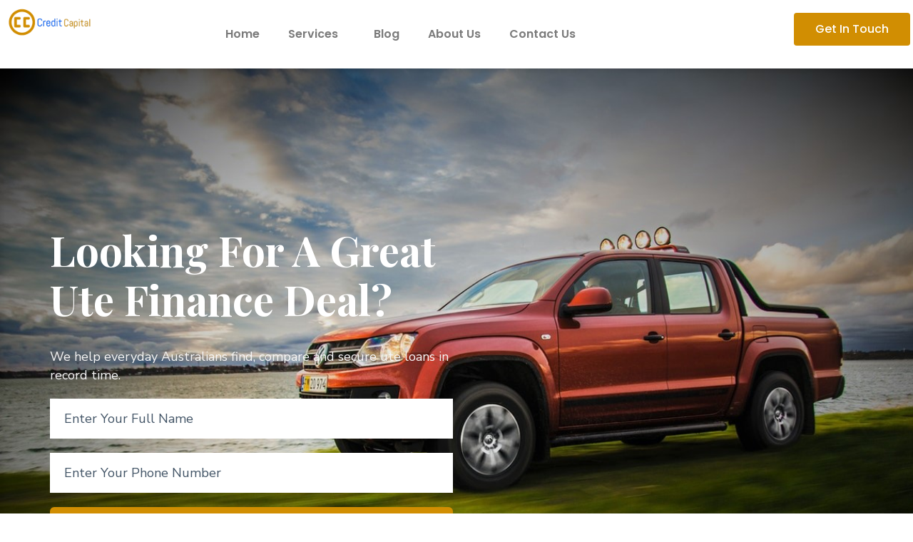

--- FILE ---
content_type: text/html; charset=UTF-8
request_url: https://creditcapital.com.au/ute-finance/
body_size: 73391
content:
<!DOCTYPE html>
<html lang="en-AU" prefix="og: https://ogp.me/ns#">
<head><meta charset="UTF-8" /><script>if(navigator.userAgent.match(/MSIE|Internet Explorer/i)||navigator.userAgent.match(/Trident\/7\..*?rv:11/i)){var href=document.location.href;if(!href.match(/[?&]nowprocket/)){if(href.indexOf("?")==-1){if(href.indexOf("#")==-1){document.location.href=href+"?nowprocket=1"}else{document.location.href=href.replace("#","?nowprocket=1#")}}else{if(href.indexOf("#")==-1){document.location.href=href+"&nowprocket=1"}else{document.location.href=href.replace("#","&nowprocket=1#")}}}}</script><script>class RocketLazyLoadScripts{constructor(){this.triggerEvents=["keydown","mousedown","mousemove","touchmove","touchstart","touchend","wheel"],this.userEventHandler=this._triggerListener.bind(this),this.touchStartHandler=this._onTouchStart.bind(this),this.touchMoveHandler=this._onTouchMove.bind(this),this.touchEndHandler=this._onTouchEnd.bind(this),this.clickHandler=this._onClick.bind(this),this.interceptedClicks=[],window.addEventListener("pageshow",(e=>{this.persisted=e.persisted})),window.addEventListener("DOMContentLoaded",(()=>{this._preconnect3rdParties()})),this.delayedScripts={normal:[],async:[],defer:[]},this.allJQueries=[]}_addUserInteractionListener(e){document.hidden?e._triggerListener():(this.triggerEvents.forEach((t=>window.addEventListener(t,e.userEventHandler,{passive:!0}))),window.addEventListener("touchstart",e.touchStartHandler,{passive:!0}),window.addEventListener("mousedown",e.touchStartHandler),document.addEventListener("visibilitychange",e.userEventHandler))}_removeUserInteractionListener(){this.triggerEvents.forEach((e=>window.removeEventListener(e,this.userEventHandler,{passive:!0}))),document.removeEventListener("visibilitychange",this.userEventHandler)}_onTouchStart(e){"HTML"!==e.target.tagName&&(window.addEventListener("touchend",this.touchEndHandler),window.addEventListener("mouseup",this.touchEndHandler),window.addEventListener("touchmove",this.touchMoveHandler,{passive:!0}),window.addEventListener("mousemove",this.touchMoveHandler),e.target.addEventListener("click",this.clickHandler),this._renameDOMAttribute(e.target,"onclick","rocket-onclick"))}_onTouchMove(e){window.removeEventListener("touchend",this.touchEndHandler),window.removeEventListener("mouseup",this.touchEndHandler),window.removeEventListener("touchmove",this.touchMoveHandler,{passive:!0}),window.removeEventListener("mousemove",this.touchMoveHandler),e.target.removeEventListener("click",this.clickHandler),this._renameDOMAttribute(e.target,"rocket-onclick","onclick")}_onTouchEnd(e){window.removeEventListener("touchend",this.touchEndHandler),window.removeEventListener("mouseup",this.touchEndHandler),window.removeEventListener("touchmove",this.touchMoveHandler,{passive:!0}),window.removeEventListener("mousemove",this.touchMoveHandler)}_onClick(e){e.target.removeEventListener("click",this.clickHandler),this._renameDOMAttribute(e.target,"rocket-onclick","onclick"),this.interceptedClicks.push(e),e.preventDefault(),e.stopPropagation(),e.stopImmediatePropagation()}_replayClicks(){window.removeEventListener("touchstart",this.touchStartHandler,{passive:!0}),window.removeEventListener("mousedown",this.touchStartHandler),this.interceptedClicks.forEach((e=>{e.target.dispatchEvent(new MouseEvent("click",{view:e.view,bubbles:!0,cancelable:!0}))}))}_renameDOMAttribute(e,t,n){e.hasAttribute&&e.hasAttribute(t)&&(event.target.setAttribute(n,event.target.getAttribute(t)),event.target.removeAttribute(t))}_triggerListener(){this._removeUserInteractionListener(this),"loading"===document.readyState?document.addEventListener("DOMContentLoaded",this._loadEverythingNow.bind(this)):this._loadEverythingNow()}_preconnect3rdParties(){let e=[];document.querySelectorAll("script[type=rocketlazyloadscript]").forEach((t=>{if(t.hasAttribute("src")){const n=new URL(t.src).origin;n!==location.origin&&e.push({src:n,crossOrigin:t.crossOrigin||"module"===t.getAttribute("data-rocket-type")})}})),e=[...new Map(e.map((e=>[JSON.stringify(e),e]))).values()],this._batchInjectResourceHints(e,"preconnect")}async _loadEverythingNow(){this.lastBreath=Date.now(),this._delayEventListeners(),this._delayJQueryReady(this),this._handleDocumentWrite(),this._registerAllDelayedScripts(),this._preloadAllScripts(),await this._loadScriptsFromList(this.delayedScripts.normal),await this._loadScriptsFromList(this.delayedScripts.defer),await this._loadScriptsFromList(this.delayedScripts.async);try{await this._triggerDOMContentLoaded(),await this._triggerWindowLoad()}catch(e){}window.dispatchEvent(new Event("rocket-allScriptsLoaded")),this._replayClicks()}_registerAllDelayedScripts(){document.querySelectorAll("script[type=rocketlazyloadscript]").forEach((e=>{e.hasAttribute("src")?e.hasAttribute("async")&&!1!==e.async?this.delayedScripts.async.push(e):e.hasAttribute("defer")&&!1!==e.defer||"module"===e.getAttribute("data-rocket-type")?this.delayedScripts.defer.push(e):this.delayedScripts.normal.push(e):this.delayedScripts.normal.push(e)}))}async _transformScript(e){return await this._littleBreath(),new Promise((t=>{const n=document.createElement("script");[...e.attributes].forEach((e=>{let t=e.nodeName;"type"!==t&&("data-rocket-type"===t&&(t="type"),n.setAttribute(t,e.nodeValue))})),e.hasAttribute("src")?(n.addEventListener("load",t),n.addEventListener("error",t)):(n.text=e.text,t());try{e.parentNode.replaceChild(n,e)}catch(e){t()}}))}async _loadScriptsFromList(e){const t=e.shift();return t?(await this._transformScript(t),this._loadScriptsFromList(e)):Promise.resolve()}_preloadAllScripts(){this._batchInjectResourceHints([...this.delayedScripts.normal,...this.delayedScripts.defer,...this.delayedScripts.async],"preload")}_batchInjectResourceHints(e,t){var n=document.createDocumentFragment();e.forEach((e=>{if(e.src){const i=document.createElement("link");i.href=e.src,i.rel=t,"preconnect"!==t&&(i.as="script"),e.getAttribute&&"module"===e.getAttribute("data-rocket-type")&&(i.crossOrigin=!0),e.crossOrigin&&(i.crossOrigin=e.crossOrigin),n.appendChild(i)}})),document.head.appendChild(n)}_delayEventListeners(){let e={};function t(t,n){!function(t){function n(n){return e[t].eventsToRewrite.indexOf(n)>=0?"rocket-"+n:n}e[t]||(e[t]={originalFunctions:{add:t.addEventListener,remove:t.removeEventListener},eventsToRewrite:[]},t.addEventListener=function(){arguments[0]=n(arguments[0]),e[t].originalFunctions.add.apply(t,arguments)},t.removeEventListener=function(){arguments[0]=n(arguments[0]),e[t].originalFunctions.remove.apply(t,arguments)})}(t),e[t].eventsToRewrite.push(n)}function n(e,t){let n=e[t];Object.defineProperty(e,t,{get:()=>n||function(){},set(i){e["rocket"+t]=n=i}})}t(document,"DOMContentLoaded"),t(window,"DOMContentLoaded"),t(window,"load"),t(window,"pageshow"),t(document,"readystatechange"),n(document,"onreadystatechange"),n(window,"onload"),n(window,"onpageshow")}_delayJQueryReady(e){let t=window.jQuery;Object.defineProperty(window,"jQuery",{get:()=>t,set(n){if(n&&n.fn&&!e.allJQueries.includes(n)){n.fn.ready=n.fn.init.prototype.ready=function(t){e.domReadyFired?t.bind(document)(n):document.addEventListener("rocket-DOMContentLoaded",(()=>t.bind(document)(n)))};const t=n.fn.on;n.fn.on=n.fn.init.prototype.on=function(){if(this[0]===window){function e(e){return e.split(" ").map((e=>"load"===e||0===e.indexOf("load.")?"rocket-jquery-load":e)).join(" ")}"string"==typeof arguments[0]||arguments[0]instanceof String?arguments[0]=e(arguments[0]):"object"==typeof arguments[0]&&Object.keys(arguments[0]).forEach((t=>{delete Object.assign(arguments[0],{[e(t)]:arguments[0][t]})[t]}))}return t.apply(this,arguments),this},e.allJQueries.push(n)}t=n}})}async _triggerDOMContentLoaded(){this.domReadyFired=!0,await this._littleBreath(),document.dispatchEvent(new Event("rocket-DOMContentLoaded")),await this._littleBreath(),window.dispatchEvent(new Event("rocket-DOMContentLoaded")),await this._littleBreath(),document.dispatchEvent(new Event("rocket-readystatechange")),await this._littleBreath(),document.rocketonreadystatechange&&document.rocketonreadystatechange()}async _triggerWindowLoad(){await this._littleBreath(),window.dispatchEvent(new Event("rocket-load")),await this._littleBreath(),window.rocketonload&&window.rocketonload(),await this._littleBreath(),this.allJQueries.forEach((e=>e(window).trigger("rocket-jquery-load"))),await this._littleBreath();const e=new Event("rocket-pageshow");e.persisted=this.persisted,window.dispatchEvent(e),await this._littleBreath(),window.rocketonpageshow&&window.rocketonpageshow({persisted:this.persisted})}_handleDocumentWrite(){const e=new Map;document.write=document.writeln=function(t){const n=document.currentScript,i=document.createRange(),r=n.parentElement;let o=e.get(n);void 0===o&&(o=n.nextSibling,e.set(n,o));const s=document.createDocumentFragment();i.setStart(s,0),s.appendChild(i.createContextualFragment(t)),r.insertBefore(s,o)}}async _littleBreath(){Date.now()-this.lastBreath>45&&(await this._requestAnimFrame(),this.lastBreath=Date.now())}async _requestAnimFrame(){return document.hidden?new Promise((e=>setTimeout(e))):new Promise((e=>requestAnimationFrame(e)))}static run(){const e=new RocketLazyLoadScripts;e._addUserInteractionListener(e)}}RocketLazyLoadScripts.run();</script>
	
	<meta name="viewport" content="width=device-width, initial-scale=1" />
	<link rel="profile" href="http://gmpg.org/xfn/11" />
	<link rel="pingback" href="https://creditcapital.com.au/xmlrpc.php" />
	
<!-- Search Engine Optimisation by Rank Math - https://rankmath.com/ -->
<title>Ute Finance - Credit Capital</title><link rel="preload" as="font" href="https://creditcapital.com.au/wp-content/plugins/woocommerce/assets/fonts/WooCommerce.woff" crossorigin><link rel="preload" as="font" href="https://fonts.gstatic.com/s/poppins/v20/pxiEyp8kv8JHgFVrJJfecg.woff2" crossorigin><link rel="preload" as="font" href="https://fonts.gstatic.com/s/poppins/v20/pxiByp8kv8JHgFVrLGT9Z1xlFQ.woff2" crossorigin><link rel="preload" as="font" href="https://fonts.gstatic.com/s/poppins/v20/pxiByp8kv8JHgFVrLEj6Z1xlFQ.woff2" crossorigin><link rel="preload" as="font" href="https://fonts.gstatic.com/s/poppins/v20/pxiByp8kv8JHgFVrLCz7Z1xlFQ.woff2" crossorigin><link rel="preload" as="font" href="https://fonts.gstatic.com/s/nunitosans/v11/pe0qMImSLYBIv1o4X1M8cce9I9s.woff2" crossorigin><link rel="preload" as="font" href="https://fonts.gstatic.com/s/nunitosans/v11/pe03MImSLYBIv1o4X1M8cc8GBs5tU1E.woff2" crossorigin><link rel="preload" as="font" href="https://fonts.gstatic.com/s/playfairdisplay/v29/nuFvD-vYSZviVYUb_rj3ij__anPXJzDwcbmjWBN2PKeiunDXbtM.woff2" crossorigin><link rel="preload" as="font" href="https://creditcapital.com.au/wp-content/plugins/elementor/assets/lib/font-awesome/webfonts/fa-solid-900.woff2" crossorigin><style id="wpr-usedcss">#ui-datepicker-div.booked_custom_date_picker table.ui-datepicker-calendar tbody td a.ui-state-active,#ui-datepicker-div.booked_custom_date_picker table.ui-datepicker-calendar tbody td a.ui-state-active:hover,body .booked-list-view button.button:hover,body table.booked-calendar th,body table.booked-calendar thead,body table.booked-calendar thead th{background:#c4f2d4!important}body .booked-list-view button.button:hover,body table.booked-calendar th{border-color:#c4f2d4!important}#ui-datepicker-div.booked_custom_date_picker table.ui-datepicker-calendar thead,#ui-datepicker-div.booked_custom_date_picker table.ui-datepicker-calendar thead th,body .booked-calendarSwitcher.calendar{background:#039146!important}#ui-datepicker-div.booked_custom_date_picker table.ui-datepicker-calendar tbody td.ui-datepicker-today a,#ui-datepicker-div.booked_custom_date_picker table.ui-datepicker-calendar tbody td.ui-datepicker-today a:hover,body .booked-list-view a.booked_list_date_picker_trigger.booked-dp-active,body .booked-list-view a.booked_list_date_picker_trigger.booked-dp-active:hover,body .booked-list-view button.button,body table.booked-calendar td:hover .date span{background:#56c477}body .booked-list-view a.booked_list_date_picker_trigger.booked-dp-active,body .booked-list-view a.booked_list_date_picker_trigger.booked-dp-active:hover,body .booked-list-view button.button{border-color:#56c477}body .booked-modal .bm-window a,body .booked-modal .bm-window p i.fa{color:#56c477}img.emoji{display:inline!important;border:none!important;box-shadow:none!important;height:1em!important;width:1em!important;margin:0 .07em!important;vertical-align:-.1em!important;background:0 0!important;padding:0!important}h1,h2,h3,h4,h5,h6,p,ul{overflow-wrap:break-word}:where(p.has-text-color:not(.has-link-color)) a{color:inherit}:root{--wp--preset--font-size--normal:16px;--wp--preset--font-size--huge:42px;--woocommerce:#a46497;--wc-green:#7ad03a;--wc-red:#a00;--wc-orange:#ffba00;--wc-blue:#2ea2cc;--wc-primary:#a46497;--wc-primary-text:white;--wc-secondary:#ebe9eb;--wc-secondary-text:#515151;--wc-highlight:#77a464;--wc-highligh-text:white;--wc-content-bg:#fff;--wc-subtext:#767676;--page-title-display:block;--c-active:#2A74ED;--ca-active:30,115,190;--c-alter:#6d6d6d;--ca-alter:109,109,109;--c-alter2:#81d742;--ca-alter2:129,215,66;--c-alter3:#81d742;--ca-alter3:129,215,66;--c-grey:#999;--ca-grey:153,153,153;--c-light:#d33;--ca-light:221,51,51;--c-dark:#222;--ca-dark:34,34,34;--c-dark2:#d93;--ca-dark2:221,153,51;--c-white:#fff;--ca-white:255,255,255;--c-black:#000;--ca-black:0,0,0;--t-primary-font-family:Roboto;--t-secondary-font-family:Playfair Display;--t-tertiary-font-family:Playfair Display;--c-active:#d18e02;--ca-active:209,142,2;--c-alter:#faf8f5;--ca-alter:250,248,245;--c-alter2:#f6f7fb;--ca-alter2:246,247,251;--c-alter3:#f5f6fa;--ca-alter3:245,246,250;--c-grey:#425466;--ca-grey:66,84,102;--c-light:#ffffff;--ca-light:255,255,255;--c-dark:#2f2f2f;--ca-dark:47,47,47;--c-dark2:#222222;--ca-dark2:34,34,34;--c-white:#fff;--ca-white:255,255,255;--c-black:#000;--ca-black:0,0,0;--t-primary-font-family:Playfair Display;--t-secondary-font-family:Nunito Sans}.screen-reader-text{-webkit-clip-path:inset(50%);clip-path:inset(50%);word-wrap:normal!important}.screen-reader-text:focus{-webkit-clip-path:none;clip-path:none}html :where(img[class*=wp-image-]){height:auto;max-width:100%}.screen-reader-text{-webkit-clip-path:inset(50%);clip-path:inset(50%);overflow-wrap:normal!important;word-wrap:normal!important}.screen-reader-text:focus{background-color:#fff;border-radius:3px;box-shadow:0 0 2px 2px rgba(0,0,0,.6);clip:auto!important;-webkit-clip-path:none;clip-path:none;color:#2b2d2f;display:block;font-size:.875rem;font-weight:700;height:auto;left:5px;line-height:normal;padding:15px 23px 14px;text-decoration:none;top:5px;width:auto;z-index:100000}@-webkit-keyframes spin{0%{transform:rotate(0)}to{transform:rotate(1turn)}}@keyframes spin{0%{transform:rotate(0)}to{transform:rotate(1turn)}}body{--wp--preset--color--black:#000000;--wp--preset--color--cyan-bluish-gray:#abb8c3;--wp--preset--color--white:#ffffff;--wp--preset--color--pale-pink:#f78da7;--wp--preset--color--vivid-red:#cf2e2e;--wp--preset--color--luminous-vivid-orange:#ff6900;--wp--preset--color--luminous-vivid-amber:#fcb900;--wp--preset--color--light-green-cyan:#7bdcb5;--wp--preset--color--vivid-green-cyan:#00d084;--wp--preset--color--pale-cyan-blue:#8ed1fc;--wp--preset--color--vivid-cyan-blue:#0693e3;--wp--preset--color--vivid-purple:#9b51e0;--wp--preset--gradient--vivid-cyan-blue-to-vivid-purple:linear-gradient(135deg,rgba(6, 147, 227, 1) 0%,rgb(155, 81, 224) 100%);--wp--preset--gradient--light-green-cyan-to-vivid-green-cyan:linear-gradient(135deg,rgb(122, 220, 180) 0%,rgb(0, 208, 130) 100%);--wp--preset--gradient--luminous-vivid-amber-to-luminous-vivid-orange:linear-gradient(135deg,rgba(252, 185, 0, 1) 0%,rgba(255, 105, 0, 1) 100%);--wp--preset--gradient--luminous-vivid-orange-to-vivid-red:linear-gradient(135deg,rgba(255, 105, 0, 1) 0%,rgb(207, 46, 46) 100%);--wp--preset--gradient--very-light-gray-to-cyan-bluish-gray:linear-gradient(135deg,rgb(238, 238, 238) 0%,rgb(169, 184, 195) 100%);--wp--preset--gradient--cool-to-warm-spectrum:linear-gradient(135deg,rgb(74, 234, 220) 0%,rgb(151, 120, 209) 20%,rgb(207, 42, 186) 40%,rgb(238, 44, 130) 60%,rgb(251, 105, 98) 80%,rgb(254, 248, 76) 100%);--wp--preset--gradient--blush-light-purple:linear-gradient(135deg,rgb(255, 206, 236) 0%,rgb(152, 150, 240) 100%);--wp--preset--gradient--blush-bordeaux:linear-gradient(135deg,rgb(254, 205, 165) 0%,rgb(254, 45, 45) 50%,rgb(107, 0, 62) 100%);--wp--preset--gradient--luminous-dusk:linear-gradient(135deg,rgb(255, 203, 112) 0%,rgb(199, 81, 192) 50%,rgb(65, 88, 208) 100%);--wp--preset--gradient--pale-ocean:linear-gradient(135deg,rgb(255, 245, 203) 0%,rgb(182, 227, 212) 50%,rgb(51, 167, 181) 100%);--wp--preset--gradient--electric-grass:linear-gradient(135deg,rgb(202, 248, 128) 0%,rgb(113, 206, 126) 100%);--wp--preset--gradient--midnight:linear-gradient(135deg,rgb(2, 3, 129) 0%,rgb(40, 116, 252) 100%);--wp--preset--duotone--dark-grayscale:url('#wp-duotone-dark-grayscale');--wp--preset--duotone--grayscale:url('#wp-duotone-grayscale');--wp--preset--duotone--purple-yellow:url('#wp-duotone-purple-yellow');--wp--preset--duotone--blue-red:url('#wp-duotone-blue-red');--wp--preset--duotone--midnight:url('#wp-duotone-midnight');--wp--preset--duotone--magenta-yellow:url('#wp-duotone-magenta-yellow');--wp--preset--duotone--purple-green:url('#wp-duotone-purple-green');--wp--preset--duotone--blue-orange:url('#wp-duotone-blue-orange');--wp--preset--font-size--small:13px;--wp--preset--font-size--medium:20px;--wp--preset--font-size--large:36px;--wp--preset--font-size--x-large:42px;min-height:100vh;overflow-x:hidden;scroll-behavior:smooth;font-size:var(--font-size);font-family:var(--t-primary-font-family);color:var(--c-grey);margin:0;font-family:-apple-system,BlinkMacSystemFont,"Segoe UI",Roboto,"Helvetica Neue",Arial,"Noto Sans",sans-serif,"Apple Color Emoji","Segoe UI Emoji","Segoe UI Symbol","Noto Color Emoji";text-align:left;background-color:#fff;position:relative;-webkit-font-smoothing:antialiased;-moz-osx-font-smoothing:grayscale;background:var(--c-light)}.booked-icon{display:inline-block;font:14px/1 BookedIcons;font-size:inherit;text-rendering:auto;-webkit-font-smoothing:antialiased;-moz-osx-font-smoothing:grayscale}.booked-icon-spin{-webkit-animation:2s linear infinite booked-icon-spin;animation:2s linear infinite booked-icon-spin}@-webkit-keyframes booked-icon-spin{0%{-webkit-transform:rotate(0);transform:rotate(0)}100%{-webkit-transform:rotate(359deg);transform:rotate(359deg)}}@keyframes booked-icon-spin{0%{-webkit-transform:rotate(0);transform:rotate(0)}100%{-webkit-transform:rotate(359deg);transform:rotate(359deg)}}.booked-icon-alert:before{content:'\f014'}.booked-icon-check:before{content:'\f02e'}.booked-icon-spinner-clock:before{content:'\f03f'}.tooltipster-default{border-radius:5px;border:2px solid #000;background:#4c4c4c;color:#fff}.tooltipster-default .tooltipster-content{font-family:Arial,sans-serif;font-size:14px;line-height:16px;padding:8px 10px;overflow:hidden}.tooltipster-icon{cursor:help;margin-left:4px}.tooltipster-arrow{display:block;text-align:center;width:100%;height:100%;position:absolute;top:1px;left:0;z-index:-1}.tooltipster-arrow span{display:block;width:0;height:0;position:absolute}.tooltipster-arrow-left span{border-top:8px solid transparent!important;border-bottom:8px solid transparent!important;border-left:8px solid;top:50%;margin-top:-7px;right:-7px}.tooltipster-arrow-right span{border-top:8px solid transparent!important;border-bottom:8px solid transparent!important;border-right:8px solid;top:50%;margin-top:-7px;left:-7px}.tooltipster-content-changing{opacity:.5;-webkit-transform:scale(1.1,1.1);-moz-transform:scale(1.1,1.1);-o-transform:scale(1.1,1.1);-ms-transform:scale(1.1,1.1);transform:scale(1.1,1.1)}.tooltipster-light{border-radius:3px;border:1px solid #ddd;-moz-box-shadow:0 1px 2px rgba(0,0,0,.1);-webkit-box-shadow:0 1px 2px rgba(0,0,0,.1);box-shadow:0 1px 2px rgba(0,0,0,.1);background:#fff;color:#888}.tooltipster-light .tooltipster-content{font-family:Arial,sans-serif;font-size:14px;line-height:16px;padding:8px 10px}@keyframes booked-flyin{0%{opacity:0;transform:scale(.9)}100%{opacity:1;transform:scale(1)}}@-webkit-keyframes booked-flyin{0%{opacity:0;-webkit-transform:scale(.9)}100%{opacity:1;-webkit-transform:scale(1)}}@-moz-keyframes booked-flyin{0%{opacity:0;-moz-transform:scale(.9)}100%{opacity:1;-moz-transform:scale(1)}}@-ms-keyframes booked-flyin{0%{opacity:0;-ms-transform:scale(.9)}100%{opacity:1;-ms-transform:scale(1)}}@-o-keyframes booked-flyin{0%{opacity:0;-o-transform:scale(.9)}100%{opacity:1;-o-transform:scale(1)}}@keyframes booked-popflyin{0%{opacity:0;transform:scale(.95)}50%{opacity:1;transform:scale(1.01)}100%{opacity:1;transform:scale(1)}}@-webkit-keyframes booked-popflyin{0%{opacity:0;-webkit-transform:scale(.95)}50%{opacity:1;-webkit-transform:scale(1.01)}100%{opacity:1;-webkit-transform:scale(1)}}@-moz-keyframes booked-popflyin{0%{opacity:0;-moz-transform:scale(.95)}50%{opacity:1;-moz-transform:scale(1.01)}100%{opacity:1;-moz-transform:scale(1)}}@-ms-keyframes booked-popflyin{0%{opacity:0;-ms-transform:scale(.95)}50%{opacity:1;-ms-transform:scale(1.01)}100%{opacity:1;-ms-transform:scale(1)}}@-o-keyframes booked-popflyin{0%{opacity:0;-o-transform:scale(.95)}50%{opacity:1;-o-transform:scale(1.01)}100%{opacity:1;-o-transform:scale(1)}}@keyframes booked-flyout{0%{opacity:1;transform:scale(1)}100%{opacity:0;transform:scale(.9)}}@-webkit-keyframes booked-flyout{0%{opacity:1;-webkit-transform:scale(1)}100%{opacity:0;-webkit-transform:scale(.9)}}@-moz-keyframes booked-flyout{0%{opacity:1;-moz-transform:scale(1)}100%{opacity:0;-moz-transform:scale(.9)}}@-ms-keyframes booked-flyout{0%{opacity:1;-ms-transform:scale(1)}100%{opacity:0;-ms-transform:scale(.9)}}@-o-keyframes booked-flyout{0%{opacity:1;-o-transform:scale(1)}100%{opacity:0;-o-transform:scale(.9)}}@-ms-keyframes booked-popdown{0%{opacity:0;-ms-transform:translateY(-5px)}100%{opacity:1;-ms-transform:translateY(0)}}@keyframes booked-fadein{0%{opacity:0}100%{opacity:1}}@-webkit-keyframes booked-fadein{0%{opacity:0}100%{opacity:1}}@-moz-keyframes booked-fadein{0%{opacity:0}100%{opacity:1}}@-ms-keyframes booked-fadein{0%{opacity:0}100%{opacity:1}}@-o-keyframes booked-fadein{0%{opacity:0}100%{opacity:1}}@keyframes booked-fadeout{0%{opacity:1}100%{opacity:9}}@-webkit-keyframes booked-fadeout{0%{opacity:1}100%{opacity:9}}@-moz-keyframes booked-fadeout{0%{opacity:1}100%{opacity:9}}@-ms-keyframes booked-fadeout{0%{opacity:1}100%{opacity:9}}@-o-keyframes booked-fadeout{0%{opacity:1}100%{opacity:9}}body.booked-noScroll{width:100%;overflow:hidden;position:relative}body .calendarSavingState{display:none}body table.booked-calendar{box-sizing:border-box;text-shadow:none!important;box-shadow:none!important;margin:0;padding:0;background:#f1f1f1;border-spacing:0;width:100%;border:none!important;border-bottom:1px solid #ddd!important}body table.booked-calendar th{font-weight:400;text-align:center;position:relative;width:14.285%;border-width:1px;border-style:solid;padding:1.4rem 0!important;line-height:1}body table.booked-calendar th .monthName{letter-spacing:.03rem;font-size:1.05rem;line-height:1rem;height:1.05rem}body table.booked-calendar th .monthName a{font-size:.8rem;position:relative;top:-.05rem;padding-left:8px;text-decoration:none;text-transform:none;color:rgba(255,255,255,.5)}body table.booked-calendar th .monthName a:hover{color:rgba(255,255,255,.75)}body table.booked-calendar td{font-weight:400;text-align:center;overflow:hidden;position:relative;font-size:20px;color:#333;padding:0!important;margin:0!important;border-right:1px solid #e5e5e5;background:0 0!important}body table.booked-calendar td:first-child{border-left:1px solid #ddd}body table.booked-calendar td:last-child{border-right:1px solid #ddd}body table.booked-calendar td .date{background:#fff;display:block;width:100%;height:100%;-webkit-transition:background .15s ease-out,color .15s ease-out;-moz-transition:background .15s ease-out,color .15s ease-out;-o-transition:background .15s ease-out,color .15s ease-out;transition:background .15s ease-out,color .15s ease-out}body table.booked-calendar td .date .number{display:inline-block;-moz-border-radius:30px;-webkit-border-radius:30px;border-radius:30px;width:50px;height:50px;line-height:49px}body table.booked-calendar td .date span{-webkit-transition:background .15s ease-out,color .15s ease-out;-moz-transition:background .15s ease-out,color .15s ease-out;-o-transition:background .15s ease-out,color .15s ease-out;transition:background .15s ease-out,color .15s ease-out}body table.booked-calendar td:hover .date{cursor:pointer;background:#fafafa}body table.booked-calendar td:hover .date span{color:#fff}body table.booked-calendar input[type=submit]{-webkit-appearance:none;height:auto;font-size:12px;display:inline-block;padding:0 12px;background:#eee;color:#333;line-height:30px;text-shadow:none;-moz-box-shadow:none;-webkit-box-shadow:none;box-shadow:none;border:1px solid #ccc}body table.booked-calendar input[type=submit]:hover{background:#ddd;color:#000;height:auto;text-shadow:none;-moz-box-shadow:none;-webkit-box-shadow:none;box-shadow:none;border:1px solid #ccc}body table.booked-calendar button{-webkit-appearance:none;height:auto;font-size:12px;display:inline-block;padding:0 12px;background:#eee;color:#333;line-height:30px;text-shadow:none;-moz-box-shadow:none;-webkit-box-shadow:none;box-shadow:none;border:1px solid #ccc}body table.booked-calendar button:hover{background:#ddd;color:#000;height:auto;text-shadow:none;-moz-box-shadow:none;-webkit-box-shadow:none;box-shadow:none;border:1px solid #ccc}body table.booked-calendar thead{color:#fff;text-transform:uppercase}body table.booked-calendar thead th{text-align:center!important;color:#fff!important}body table.booked-calendar thead th .monthName{display:inline-block}body table.booked-calendar thead th a{-webkit-transition:.1s ease-out;-moz-transition:.1s ease-out;-o-transition:.1s ease-out;transition:.1s ease-out}body table.booked-calendar thead tr:first-child th{height:1.12rem;max-height:1.12rem;min-height:1.12rem}body table.booked-calendar thead .calendarSavingState{font-size:1rem}body table.booked-calendar tbody td{padding:0;text-align:center}body table.booked-calendar td.blur .date,body table.booked-calendar td.blur:hover .date,body table.booked-calendar td.blur:hover .date span,body table.booked-calendar td.prev-date .date,body table.booked-calendar td.prev-date:hover .date,body table.booked-calendar td.prev-date:hover .date span{cursor:not-allowed;background:#f5f5f5!important;color:#ccc!important}body table.booked-calendar td.booked .date,body table.booked-calendar td.booked .date span,body table.booked-calendar td.booked:hover .date,body table.booked-calendar td.booked:hover .date span{cursor:not-allowed;background:#fff9f8!important;color:#ffa790!important}body table.booked-calendar td.active:hover .date span{background:#fff}body table.booked-calendar td.today .date{color:#000}body table.booked-calendar td.today .date span{border:2px solid #31afea;color:#000!important}body table.booked-calendar td.today:hover .date{color:#000!important}body table.booked-calendar td.today:hover .date span{background:#31afea!important;color:#fff!important}body table.booked-calendar td.today.prev-date .date span{color:#ccc!important}body table.booked-calendar td.today.prev-date:hover .date span{background:0 0!important;color:#ccc!important}body table.booked-calendar td.today.active:hover .date span{background:#fff!important;color:#000!important}body table.booked-calendar .booked-appt-list{color:#000;background:#fff;transform:scale(.95);padding:30px 35px 10px;display:none;-webkit-box-shadow:0 1px 5px rgba(0,0,0,.2);-moz-box-shadow:0 1px 5px rgba(0,0,0,.2);box-shadow:0 1px 5px rgba(0,0,0,.2);-moz-border-radius:3px;-webkit-border-radius:3px;border-radius:3px}body table.booked-calendar .appt-block{width:80%;border-top:1px solid #ddd;display:block;padding:10px 0}body .booked-list-view{position:relative}body .booked-list-view input[type=submit]{-webkit-appearance:none;height:auto;font-size:12px;display:inline-block;padding:0 12px;background:#eee;color:#333;line-height:30px;text-shadow:none;-moz-box-shadow:none;-webkit-box-shadow:none;box-shadow:none;border:1px solid #ccc}body .booked-list-view input[type=submit]:hover{background:#ddd;color:#000;height:auto;text-shadow:none;-moz-box-shadow:none;-webkit-box-shadow:none;box-shadow:none;border:1px solid #ccc}body .booked-list-view button{-webkit-appearance:none;height:auto;font-size:12px;display:inline-block;padding:0 12px;background:#eee;color:#333;line-height:30px;text-shadow:none;-moz-box-shadow:none;-webkit-box-shadow:none;box-shadow:none;border:1px solid #ccc}body .booked-list-view button:hover{background:#ddd;color:#000;height:auto;text-shadow:none;-moz-box-shadow:none;-webkit-box-shadow:none;box-shadow:none;border:1px solid #ccc}body .booked-list-view .booked-appt-list{opacity:1;position:relative;-webkit-transition:opacity .2s ease-out;-moz-transition:opacity .2s ease-out;-o-transition:opacity .2s ease-out;transition:opacity .2s ease-out}body .booked-list-view .booked-appt-list .timeslot:hover{background:0 0}body .booked-list-view .booked-list-view-nav{position:absolute;top:0;left:0;width:100%}body .booked-list-view .booked-list-view-nav .booked-list-view-date-next{position:absolute;top:1px;right:35px;font-weight:400}body .booked-list-view a.booked_list_date_picker_trigger{text-align:center;transform:scale(1);background:#eee;border:1px solid #ccc;box-sizing:content-box;color:#333;display:inline-block;position:relative;top:-2px;margin:0;font-size:13px;width:24px;height:24px;line-height:23px;-moz-border-radius:3px;-webkit-border-radius:3px;border-radius:3px;-webkit-transition:.1s ease-out;-moz-transition:.1s ease-out;-o-transition:.1s ease-out;transition:.1s ease-out}body .booked-list-view a.booked_list_date_picker_trigger:hover{background:#ddd;color:#000;border-color:#ccc}body .booked-list-view a.booked_list_date_picker_trigger.booked-dp-active,body .booked-list-view a.booked_list_date_picker_trigger.booked-dp-active:hover{transform:scale(1.23);color:#fff}body .booked-modal{margin-top:-84px;min-height:168px;position:fixed;z-index:9999999;top:50%;right:0;bottom:0;left:0}body .booked-modal input[type=submit]{-webkit-appearance:none;height:auto;font-size:12px;display:inline-block;padding:0 12px;background:#eee;color:#333;line-height:30px;text-shadow:none;-moz-box-shadow:none;-webkit-box-shadow:none;box-shadow:none;border:1px solid #ccc}body .booked-modal input[type=submit]:hover{background:#ddd;color:#000;height:auto;text-shadow:none;-moz-box-shadow:none;-webkit-box-shadow:none;box-shadow:none;border:1px solid #ccc}body .booked-modal button{-webkit-appearance:none;height:auto;font-size:12px;display:inline-block;padding:0 12px;background:#eee;color:#333;line-height:30px;text-shadow:none;-moz-box-shadow:none;-webkit-box-shadow:none;box-shadow:none;border:1px solid #ccc}body .booked-modal button:hover{background:#ddd;color:#000;height:auto;text-shadow:none;-moz-box-shadow:none;-webkit-box-shadow:none;box-shadow:none;border:1px solid #ccc}body .booked-modal button.cancel{background:#eee!important;color:#333!important}body .booked-modal button.cancel:hover{background:#ddd!important;color:#000!important}body .booked-modal .bm-window{animation:.2s booked-flyin;-webkit-animation:.2s booked-flyin;-moz-animation:.2s booked-flyin;-ms-animation:booked-flyin .2s;-o-animation:.2s booked-flyin;-webkit-backface-visibility:hidden;padding:43px 0 25px;width:450px;position:relative;margin:0 auto;background:#f5f5f5;-moz-border-radius:5px;-webkit-border-radius:5px;border-radius:5px;-moz-box-shadow:1px 1px 60px rgba(0,0,0,.5);-webkit-box-shadow:1px 1px 60px rgba(0,0,0,.5);box-shadow:1px 1px 60px rgba(0,0,0,.5);max-height:100px;z-index:2000000000}body .booked-modal .bm-window p{margin:0 0 15px;font-size:15px}body .booked-modal .bm-window p small{display:block;margin:0 0 15px;text-transform:uppercase;font-size:13px;font-weight:600}body .booked-modal .bm-window p strong{font-size:13px;text-transform:uppercase;display:inline-block;padding-right:3px;font-weight:600}body .booked-modal .bm-window a{text-decoration:none}body .booked-modal .bm-window .close{line-height:1;color:rgba(255,255,255,.5);font-size:20px;position:absolute;top:11px;right:14px}body .booked-modal .bm-window .close:hover{color:#fff}body .booked-modal .bm-window .booked-scrollable{max-height:100px;padding:25px 30px;overflow-y:auto;overflow-x:hidden;background:#f5f5f5;-moz-border-radius:3px;-webkit-border-radius:3px;border-radius:3px;box-sizing:content-box;-webkit-overflow-scrolling:touch}body .booked-modal .bm-window .booked-scrollable>*{-webkit-transform:translateZ(0);-webkit-transform:translate3d(0,0,0)}body .booked-modal .bm-overlay{animation:.2s booked-fadein;-webkit-animation:.2s booked-fadein;-moz-animation:.2s booked-fadein;-ms-animation:booked-fadein .2s;-o-animation:.2s booked-fadein;-webkit-backface-visibility:hidden;position:fixed;background:rgba(0,0,0,.65);top:0;right:0;bottom:0;left:0}body .booked-calendar-wrap{margin:0 0 30px;-webkit-transition:height .15s ease-out;-moz-transition:height .15s ease-out;-o-transition:height .15s ease-out;transition:height .15s ease-out}body .booked-calendar-wrap .booked-appt-list{font-size:15px;line-height:1.7}body .booked-calendar-wrap .booked-appt-list h2{text-align:center;color:#555;font-size:20px;margin:0 0 30px;line-height:1.4}body .booked-calendar-wrap .booked-appt-list p{color:#888;font-weight:400;margin:0 0 20px}body .booked-calendar-wrap .booked-appt-list .timeslot{box-sizing:border-box;line-height:1.8;color:#888;border-top:1px solid #ddd}body .booked-calendar-wrap .booked-appt-list .timeslot:hover{background:#f9f9f9}body .booked-calendar-wrap .booked-appt-list .timeslot:last-child{margin:0 0 10px}body .booked-calendar-wrap .booked-appt-list .timeslot a{font-weight:600;text-decoration:none}body .booked-calendar-wrap .booked-appt-list.shown{transform:scale(1)}body .booked-calendar-wrap.small table.booked-calendar thead th{font-size:1rem;padding:1.15rem 0!important;height:1rem}body .booked-calendar-wrap.small table.booked-calendar td{font-size:13px}body .booked-calendar-wrap.small table.booked-calendar td .date{height:100%}body .booked-calendar-wrap.small table.booked-calendar td .date .number{border:none;display:block;-moz-border-radius:0;-webkit-border-radius:0;border-radius:0;transform:scale(1);width:100%;height:100%;vertical-align:middle}body .booked-calendar-wrap.small table.booked-calendar td:hover .date{background:#f9f9f9;cursor:pointer;color:#000}body .booked-calendar-wrap.small table.booked-calendar th .monthName{height:auto;display:inline-block;font-size:.9rem}body .booked-calendar-wrap.small table.booked-calendar th .monthName a{top:-2px;font-size:10px;letter-spacing:0}body .booked-calendar-wrap.small table.booked-calendar td.blur .date,body .booked-calendar-wrap.small table.booked-calendar td.blur:hover .date{background:#eee;cursor:default;color:#ddd}body .booked-calendar-wrap.small table.booked-calendar td.booked .date,body .booked-calendar-wrap.small table.booked-calendar td.booked:hover .date{background:#ffeae7;cursor:default;color:#f0b1a1}body .booked-calendar-wrap.small table.booked-calendar td.today .date{background:#e3f2f9;color:#555}body .booked-calendar-wrap.small table.booked-calendar td.today:hover .date{background:#eff7fb;color:#555}body .booked-calendar-wrap.small table.booked-calendar td.prev-date .date,body .booked-calendar-wrap.small table.booked-calendar td.prev-date:hover .date{cursor:default;background:#f9f9f9;color:#bbb}body .booked-calendar-wrap.small table.booked-calendar td.today.active:hover .date span{background:#ddd!important}body .booked-calendar-wrap.small .booked-appt-list{max-height:300px;overflow-y:auto;overflow-x:hidden;padding:15px 20px 10px}body .booked-calendar-wrap.small .booked-appt-list .timeslot{border-top:0;margin:0 0 10px}body .booked-calendar-wrap.small .booked-appt-list h2{text-align:center;margin:5px 0 20px;font-size:15px;letter-spacing:.03em}body .booked-calendar-wrap.small .booked-appt-list h2 span{display:none}body .booked-list-view.small .booked-appt-list{max-height:none;padding:0}body .booked-list-view.small .booked-appt-list h2{text-align:center;margin:0 0 30px;letter-spacing:.03em;color:#555;font-size:20px}body .booked-list-view.small .booked-list-view-nav{display:block;margin:-5px 0 30px;position:relative;text-align:center}body .booked-list-view.small .booked-list-view-nav .booked-list-view-date-next{margin:0 3px 5px;position:relative;display:inline-block;top:0}body .booked-calendarSwitcher.calendar{box-sizing:border-box;display:inline-block;margin:0;padding:8px 10px 9px 12px;color:#fff;-moz-border-radius:5px 5px 0 0;-webkit-border-radius:5px 5px 0 0;border-radius:5px 5px 0 0}body .booked-calendarSwitcher.calendar p{position:relative;line-height:1rem!important;margin:0!important;padding:0!important}body .booked-calendarSwitcher.calendar p i.booked-icon{font-size:14px;margin:0 10px 0 0;position:relative;color:#fff}body .booked-calendarSwitcher.calendar p:before{position:absolute;top:1px;right:3px;color:#fff;font-family:BookedIcons;content:""}body .booked-calendarSwitcher.calendar select{position:relative;cursor:pointer;background:0 0;font-size:14px;min-width:200px;border:none;color:#fff;-webkit-appearance:none}body .booked-calendarSwitcher.calendar select option{color:#000}body .booked-calendarSwitcher.calendar select:active,body .booked-calendarSwitcher.calendar select:focus{-moz-box-shadow:none;-webkit-box-shadow:none;box-shadow:none;outline:0}body .booked-calendarSwitcher.list{box-sizing:border-box;display:inline-block;margin:0 0 20px;padding:0}body .booked-calendarSwitcher.list p{line-height:1;margin:0}body .booked-calendarSwitcher.list p i.booked-icon{display:none}body .booked-calendarSwitcher.list select{font-size:14px;min-width:200px;border:1px solid #ddd;background:#f9f9f9;height:30px}body .booked-calendarSwitcher.list select:active,body .booked-calendarSwitcher.list select:focus{-moz-box-shadow:none;-webkit-box-shadow:none;box-shadow:none;outline:0}body .booked-list-view.booked-loading .booked-appt-list{opacity:.15}body .booked-list-view.booked-loading .booked-appt-list>h2{opacity:0}body .booked-form{padding-top:5px}body .booked-form input[type=checkbox],body .booked-form input[type=radio]{position:relative;top:2px}body .booked-form .condition-block{display:none}body .booked-form .condition-block.default{display:block}body .booked-form button,body .booked-form input[type=submit]{float:left;margin:0 10px 0 0}body .booked-form .cf-block{margin:0 0 25px}body .booked-form .cf-block select{font-size:13px;width:100%;height:33px;margin-right:0;padding:0 10px;float:none}body .booked-form .cf-block ul{margin-left:30px}body .booked-form #ajaxlogin{width:100%}body .booked-form input[type=submit].button:disabled{background:#ddd!important;border-color:#ddd!important;color:#aaa!important;cursor:not-allowed}body .booked-form .booked-appointment-details{margin:0 0 10px;padding:0 0 7px;border-bottom:1px solid #ddd}body .booked-form .booked-appointment-details:last-child{margin:0;padding:0;border:none}body .booked-form .booked-appointment-details.has-error{color:#e35656}body .booked-modal.bm-loading .bm-window{background:0 0;-webkit-box-shadow:none;-moz-box-shadow:none;box-shadow:none}body .booked-modal.bm-closing .bm-overlay{animation:.2s booked-fadeout;-webkit-animation:.2s booked-fadeout;-moz-animation:.2s booked-fadeout;-ms-animation:booked-fadeout .2s;-o-animation:.2s booked-fadeout;-webkit-backface-visibility:hidden}body .booked-modal.bm-closing .bm-window{animation:.2s booked-flyout;-webkit-animation:.2s booked-flyout;-moz-animation:.2s booked-flyout;-ms-animation:booked-flyout .2s;-o-animation:.2s booked-flyout;-webkit-backface-visibility:hidden}body .booked-upload-wrap{background:#f5f5f5;border:1px solid #ddd;display:block;height:35px;cursor:pointer;-moz-border-radius:3px;-webkit-border-radius:3px;border-radius:3px;position:relative;width:100%;margin:10px 0 4px}body .booked-upload-wrap input{background:#f5f5f5;border:1px solid #ddd;display:block;height:35px;width:100%;cursor:pointer;-moz-border-radius:3px;-webkit-border-radius:3px;border-radius:3px;position:relative;z-index:2;opacity:0}body .booked-upload-wrap:hover{background:#eee}body .booked-upload-wrap span{color:#888;font-size:13px;text-align:center;height:24px;width:100%;position:absolute;left:0;top:50%;margin-top:-12px;display:block;z-index:1}body .booked-upload-wrap.hasFile{background:#f9f9f9;border:1px solid #ccc;color:#666}body .booked-upload-wrap.hasFile span{color:#000}body .booked-custom-error{display:none;margin:0 0 20px;padding:5px 10px;background:#fff0f0;border:1px solid #e3c3c3;-moz-border-radius:3px;-webkit-border-radius:3px;border-radius:3px}body .booked-appt-list{-webkit-transition:transform .4s ease-in-out;-moz-transition:transform .4s ease-in-out;-o-transition:transform .4s ease-in-out;transition:transform .4s ease-in-out}body .booked-appt-list .timeslot{-webkit-transition:.1s ease-out;-moz-transition:.1s ease-out;-o-transition:.1s ease-out;transition:.1s ease-out}body #ajaxforgot{display:none}body #profile-forgot label{font-weight:600}body #ui-datepicker-div.booked_custom_date_picker{animation:.15s booked-popflyin;-webkit-animation:.15s booked-popflyin;-moz-animation:.15s booked-popflyin;-ms-animation:booked-popflyin .15s;-o-animation:.15s booked-popflyin;background:#fff;margin-top:37px;margin-left:-107px;width:230px;border:1px solid #d5d5d5;padding:8px;-moz-border-radius:3px;-webkit-border-radius:3px;border-radius:3px;box-shadow:0 1px 4px rgba(0,0,0,.15);z-index:9999!important}body #ui-datepicker-div.booked_custom_date_picker table.ui-datepicker-calendar{width:100%;border-collapse:collapse}body #ui-datepicker-div.booked_custom_date_picker table.ui-datepicker-calendar thead{font-size:11px;font-weight:400;color:#fff}body #ui-datepicker-div.booked_custom_date_picker table.ui-datepicker-calendar thead th{font-size:11px;font-weight:400;color:#fff;width:14.285%;text-align:center;padding:5px 0}body #ui-datepicker-div.booked_custom_date_picker table.ui-datepicker-calendar tbody{border-top:8px solid #fff;font-size:12px;font-weight:400;background:#fff;color:#888}body #ui-datepicker-div.booked_custom_date_picker table.ui-datepicker-calendar tbody td{font-size:12px;font-weight:400;background:#fff;color:#888;text-align:center;padding:0}body #ui-datepicker-div.booked_custom_date_picker table.ui-datepicker-calendar tbody td a{display:block;-moz-border-radius:3px;-webkit-border-radius:3px;border-radius:3px;line-height:33px;text-decoration:none;color:#333}body #ui-datepicker-div.booked_custom_date_picker table.ui-datepicker-calendar tbody td a:hover{background:#eee}body #ui-datepicker-div.booked_custom_date_picker table.ui-datepicker-calendar tbody td span{display:block;line-height:33px}body #ui-datepicker-div.booked_custom_date_picker table.ui-datepicker-calendar tbody td a.ui-state-active,body #ui-datepicker-div.booked_custom_date_picker table.ui-datepicker-calendar tbody td a.ui-state-active:hover{color:#fff}body #ui-datepicker-div.booked_custom_date_picker table.ui-datepicker-calendar tbody td.ui-datepicker-unselectable span{color:#ddd}body #ui-datepicker-div.booked_custom_date_picker table.ui-datepicker-calendar tbody td.ui-datepicker-week-end a{color:#888}body #ui-datepicker-div.booked_custom_date_picker table.ui-datepicker-calendar tbody td.ui-datepicker-today a,body #ui-datepicker-div.booked_custom_date_picker table.ui-datepicker-calendar tbody td.ui-datepicker-today a:hover{color:#fff}body .booked-tabs{overflow:hidden}body .booked-tabs .booked-tabs-nav{margin-bottom:20px}body .booked-tabs .booked-tabs-nav span{display:inline-block;padding:0 5px;border:1px solid #ccc;background:#eee;color:#000;font-size:12px;line-height:30px;text-transform:uppercase;cursor:pointer;box-sizing:border-box}body .booked-tabs .booked-tabs-nav span.active,body .booked-tabs .booked-tabs-nav span:hover{background:#ddd;color:#fff}body .booked-tabs .booked-tabs-cnt>div{display:none}body .booked-tabs .booked-tabs-cnt>div.active{display:block}@media screen and (max-width:1200px){body .booked-list-view .booked-appt-list h2{text-align:left;margin:0 0 20px}body .booked-list-view .booked-list-view-nav{display:block;height:26px;margin:-5px 0 30px;position:static;text-align:left}body .booked-list-view .booked-list-view-nav .booked-list-view-date-next{margin:0 0 5px;position:relative;display:inline-block;top:0;right:0;float:right}}@media screen and (max-width:1100px){body table.booked-calendar td .date .number{width:30px;height:30px;line-height:30px;font-size:14px}}@media screen and (max-width:720px){body .booked-calendar-wrap table.booked-calendar thead th{font-size:1rem;padding:1.15rem 0!important;height:1rem}body .booked-calendar-wrap table.booked-calendar td{font-size:13px}body .booked-calendar-wrap table.booked-calendar td .date{height:100%}body .booked-calendar-wrap table.booked-calendar td .date .number{border:none;display:block;-moz-border-radius:0;-webkit-border-radius:0;border-radius:0;transform:scale(1);width:100%;height:100%;vertical-align:middle}body .booked-calendar-wrap table.booked-calendar td:hover .date{background:#f9f9f9;cursor:pointer;color:#000}body .booked-calendar-wrap table.booked-calendar th .monthName{height:auto;display:inline-block}body .booked-calendar-wrap table.booked-calendar th .monthName a{top:-2px;font-size:10px}body .booked-calendar-wrap table.booked-calendar td.blur .date,body .booked-calendar-wrap table.booked-calendar td.blur:hover .date{background:#eee;cursor:default;color:#ddd}body .booked-calendar-wrap table.booked-calendar td.booked .date,body .booked-calendar-wrap table.booked-calendar td.booked:hover .date{background:#ffeae7;cursor:default;color:#f0b1a1}body .booked-calendar-wrap table.booked-calendar td.today .date{background:#e3f2f9;color:#555}body .booked-calendar-wrap table.booked-calendar td.today:hover .date{background:#eff7fb;color:#555}body .booked-calendar-wrap table.booked-calendar .booked-appt-list{max-height:300px;overflow-y:auto;overflow-x:hidden;padding:15px 20px 10px}body .booked-calendar-wrap table.booked-calendar td.prev-date .date,body .booked-calendar-wrap table.booked-calendar td.prev-date:hover .date{cursor:default;background:#f9f9f9;color:#bbb}body .booked-calendar-wrap.small table.booked-calendar .booked-appt-list{max-height:300px}body table.booked-calendar .booked-appt-list h2{text-align:center;margin:5px 0 20px;font-size:15px;letter-spacing:.03em}body table.booked-calendar .booked-appt-list h2 span{display:none}body table.booked-calendar .booked-appt-list .timeslot{border-top:0;margin:0 0 10px}body .booked-modal{padding:0;margin:0!important;top:0}body .booked-modal .bm-window{border-radius:0!important;width:100%;padding:43px 0 0;box-sizing:border-box;-moz-border-radius:6px;-webkit-border-radius:6px}body .booked-modal .bm-window .booked-scrollable{padding:30px 35px}body .booked-modal .bm-overlay{background:rgba(0,0,0,.8)}}@media screen and (max-width:600px){body.booked-noScroll{position:fixed;height:100%}body .booked-modal input[type=submit]{margin:0 10px 10px 0;float:none}body .booked-modal .button{width:100%;float:none}body .booked-calendarSwitcher{width:100%;display:block;padding:8px 5px}body .booked-calendarSwitcher i.booked-icon{display:none}body .booked-calendarSwitcher select{width:100%}body table.booked-calendar td .date .number{font-size:12px}#wpadminbar{position:fixed}}@media screen and (max-width:450px){body .booked-list-view .booked-appt-list h2 strong{display:block;margin:0 auto}body .booked-list-view .booked-appt-list h2 span:last-child{display:none}body .booked-list-view .booked-appt-list .timeslot{border-top:0;margin:0 0 10px}}.wpcf7 .screen-reader-response{position:absolute;overflow:hidden;clip:rect(1px,1px,1px,1px);clip-path:inset(50%);height:1px;width:1px;margin:-1px;padding:0;border:0;word-wrap:normal!important}.wpcf7 form .wpcf7-response-output{margin:2em .5em 1em;padding:.2em 1em;border:2px solid #00a0d2}.wpcf7 form.init .wpcf7-response-output,.wpcf7 form.resetting .wpcf7-response-output,.wpcf7 form.submitting .wpcf7-response-output{display:none}.wpcf7 form.sent .wpcf7-response-output{border-color:#46b450}.wpcf7 form.aborted .wpcf7-response-output,.wpcf7 form.failed .wpcf7-response-output{border-color:#dc3232}.wpcf7 form.spam .wpcf7-response-output{border-color:#f56e28}.wpcf7 form.invalid .wpcf7-response-output,.wpcf7 form.payment-required .wpcf7-response-output,.wpcf7 form.unaccepted .wpcf7-response-output{border-color:#ffb900}.wpcf7-form-control-wrap{position:relative}.wpcf7-not-valid-tip{color:#dc3232;font-size:1em;font-weight:400;display:block}.use-floating-validation-tip .wpcf7-not-valid-tip{position:relative;top:-2ex;left:1em;z-index:100;border:1px solid #dc3232;background:#fff;padding:.2em .8em;width:24em}.wpcf7-spinner{visibility:hidden;display:inline-block;background-color:#23282d;opacity:.75;width:24px;height:24px;border:none;border-radius:100%;padding:0;margin:0 24px;position:relative}form.submitting .wpcf7-spinner{visibility:visible}.wpcf7-spinner::before{content:'';position:absolute;background-color:#fbfbfc;top:4px;left:4px;width:6px;height:6px;border:none;border-radius:100%;transform-origin:8px 8px;animation-name:spin;animation-duration:1s;animation-timing-function:linear;animation-iteration-count:infinite}@media (prefers-reduced-motion:reduce){.wpcf7-spinner::before{animation-name:blink;animation-duration:2s}}@keyframes spin{from{transform:rotate(0)}to{transform:rotate(360deg)}}@keyframes blink{from,to{opacity:0}50%{opacity:1}}.wpcf7 input[type=file]{cursor:pointer}.wpcf7 input[type=file]:disabled{cursor:default}.wpcf7 .wpcf7-submit:disabled{cursor:not-allowed}.wpcf7 input[type=email],.wpcf7 input[type=tel],.wpcf7 input[type=url]{direction:ltr}.woocommerce img{height:auto;max-width:100%}.woocommerce ul.products::after,.woocommerce ul.products::before{content:" "}.woocommerce ul.products li.first,.woocommerce ul.products::after{clear:both}.woocommerce ul.products li.last{margin-right:0}.woocommerce .woocommerce-ordering{float:right;margin:0 0 1em}.woocommerce #content table.cart img,.woocommerce table.cart img{height:auto}.woocommerce #content table.cart td.actions,.woocommerce table.cart td.actions{text-align:right}.woocommerce #content table.cart td.actions .coupon,.woocommerce table.cart td.actions .coupon{float:left}.woocommerce #content table.cart td.actions .coupon label,.woocommerce table.cart td.actions .coupon label{display:none}.woocommerce ul.product_list_widget li::after,.woocommerce ul.product_list_widget li::before,.woocommerce-page ul.product_list_widget li::after,.woocommerce-page ul.product_list_widget li::before{content:" ";display:table}.woocommerce ul.product_list_widget li::after,.woocommerce-page ul.product_list_widget li::after{clear:both}.woocommerce ul.product_list_widget li img,.woocommerce-page ul.product_list_widget li img{float:right;height:auto}.woocommerce form .form-row-last{width:47%;overflow:visible;float:right}.woocommerce form .form-row-wide{clear:both}.woocommerce form .password-input{display:flex;flex-direction:column;justify-content:center;position:relative}.woocommerce form .password-input input[type=password]{padding-right:2.5rem}.woocommerce form .password-input input::-ms-reveal{display:none}.woocommerce form .show-password-input{position:absolute;right:.7em;top:.7em;cursor:pointer}.woocommerce form .show-password-input::after{font-family:WooCommerce;speak:never;font-weight:400;font-variant:normal;text-transform:none;line-height:1;-webkit-font-smoothing:antialiased;margin-left:.618em;content:"\e010";text-decoration:none}.woocommerce form .show-password-input.display-password::after{color:#585858}.woocommerce #payment .terms{text-align:left;padding:0 1em 0 0;float:left}@-webkit-keyframes spin{100%{-webkit-transform:rotate(360deg);transform:rotate(360deg)}}@keyframes spin{100%{-webkit-transform:rotate(360deg);transform:rotate(360deg)}0%{transform:rotate(0)}to{transform:rotate(359deg)}}@font-face{font-display:swap;font-family:WooCommerce;src:url(https://creditcapital.com.au/wp-content/plugins/woocommerce/assets/fonts/WooCommerce.eot);src:url(https://creditcapital.com.au/wp-content/plugins/woocommerce/assets/fonts/WooCommerce.eot?#iefix) format("embedded-opentype"),url(https://creditcapital.com.au/wp-content/plugins/woocommerce/assets/fonts/WooCommerce.woff) format("woff"),url(https://creditcapital.com.au/wp-content/plugins/woocommerce/assets/fonts/WooCommerce.ttf) format("truetype"),url(https://creditcapital.com.au/wp-content/plugins/woocommerce/assets/fonts/WooCommerce.svg#WooCommerce) format("svg");font-weight:400;font-style:normal}.woocommerce-store-notice{position:absolute;top:0;left:0;right:0;margin:0;width:100%;font-size:1em;padding:1em 0;text-align:center;background-color:#a46497;color:#fff;z-index:99998;box-shadow:0 1px 1em rgba(0,0,0,.2);display:none}.woocommerce-store-notice a{color:#fff;text-decoration:underline}.screen-reader-text{clip:rect(1px,1px,1px,1px);position:absolute!important;word-wrap:normal!important}.clear{clear:both}.woocommerce .blockUI.blockOverlay{position:relative}.woocommerce .blockUI.blockOverlay::before,.woocommerce .loader::before{height:1em;width:1em;display:block;position:absolute;top:50%;left:50%;margin-left:-.5em;margin-top:-.5em;content:"";-webkit-animation:1s ease-in-out infinite spin;animation:1s ease-in-out infinite spin;background:url(https://creditcapital.com.au/wp-content/plugins/woocommerce/assets/images/icons/loader.svg) center center/cover;line-height:1;text-align:center;font-size:2em;color:rgba(0,0,0,.75)}.woocommerce a.remove{display:block;font-size:1.5em;height:1em;width:1em;text-align:center;line-height:1;border-radius:100%;color:red!important;text-decoration:none;font-weight:700;border:0}.woocommerce a.remove:hover{color:#fff!important;background:red}.woocommerce .products ul,.woocommerce ul.products{margin:0 0 1em;padding:0;list-style:none;clear:both}.woocommerce .products ul::after,.woocommerce .products ul::before,.woocommerce ul.products::after,.woocommerce ul.products::before{content:" ";display:table}.woocommerce .products ul::after,.woocommerce ul.products::after{clear:both}.woocommerce .products ul li,.woocommerce ul.products li{list-style:none}.woocommerce .woocommerce-ordering select{vertical-align:top}.woocommerce a.button,.woocommerce button.button,.woocommerce input.button{font-size:100%;margin:0;line-height:1;cursor:pointer;position:relative;text-decoration:none;overflow:visible;padding:.618em 1em;font-weight:700;border-radius:3px;left:auto;color:#515151;background-color:#ebe9eb;border:0;display:inline-block;background-image:none;box-shadow:none;text-shadow:none}.woocommerce a.button.loading,.woocommerce button.button.loading,.woocommerce input.button.loading{opacity:.25;padding-right:2.618em}.woocommerce a.button.loading::after,.woocommerce button.button.loading::after,.woocommerce input.button.loading::after{font-family:WooCommerce;content:"\e01c";vertical-align:top;font-weight:400;position:absolute;top:.618em;right:1em;-webkit-animation:2s linear infinite spin;animation:2s linear infinite spin}.woocommerce a.button.added::after,.woocommerce button.button.added::after,.woocommerce input.button.added::after{font-family:WooCommerce;content:"\e017";margin-left:.53em;vertical-align:bottom}.woocommerce a.button:hover,.woocommerce button.button:hover,.woocommerce input.button:hover{background-color:#dfdcde;text-decoration:none;background-image:none;color:#515151}.woocommerce a.button.alt,.woocommerce button.button.alt,.woocommerce input.button.alt{background-color:#a46497;color:#fff;-webkit-font-smoothing:antialiased}.woocommerce a.button.alt:hover,.woocommerce button.button.alt:hover,.woocommerce input.button.alt:hover{background-color:#96588a;color:#fff}.woocommerce a.button.alt.disabled,.woocommerce a.button.alt.disabled:hover,.woocommerce a.button.alt:disabled,.woocommerce a.button.alt:disabled:hover,.woocommerce a.button.alt:disabled[disabled],.woocommerce a.button.alt:disabled[disabled]:hover,.woocommerce button.button.alt.disabled,.woocommerce button.button.alt.disabled:hover,.woocommerce button.button.alt:disabled,.woocommerce button.button.alt:disabled:hover,.woocommerce button.button.alt:disabled[disabled],.woocommerce button.button.alt:disabled[disabled]:hover,.woocommerce input.button.alt.disabled,.woocommerce input.button.alt.disabled:hover,.woocommerce input.button.alt:disabled,.woocommerce input.button.alt:disabled:hover,.woocommerce input.button.alt:disabled[disabled],.woocommerce input.button.alt:disabled[disabled]:hover{background-color:#a46497;color:#fff}.woocommerce a.button.disabled,.woocommerce a.button:disabled,.woocommerce a.button:disabled[disabled],.woocommerce button.button.disabled,.woocommerce button.button:disabled,.woocommerce button.button:disabled[disabled],.woocommerce input.button.disabled,.woocommerce input.button:disabled,.woocommerce input.button:disabled[disabled]{color:inherit;cursor:not-allowed;opacity:.5;padding:.618em 1em}.woocommerce a.button.disabled:hover,.woocommerce a.button:disabled:hover,.woocommerce a.button:disabled[disabled]:hover,.woocommerce button.button.disabled:hover,.woocommerce button.button:disabled:hover,.woocommerce button.button:disabled[disabled]:hover,.woocommerce input.button.disabled:hover,.woocommerce input.button:disabled:hover,.woocommerce input.button:disabled[disabled]:hover{color:inherit;background-color:#ebe9eb}.woocommerce .cart .button,.woocommerce .cart input.button{float:none}.woocommerce a.added_to_cart{padding-top:.5em;display:inline-block}.woocommerce ul.product_list_widget{list-style:none;padding:0;margin:0}.woocommerce ul.product_list_widget li{padding:4px 0;margin:0;list-style:none}.woocommerce ul.product_list_widget li::after,.woocommerce ul.product_list_widget li::before{content:" ";display:table}.woocommerce ul.product_list_widget li::after{clear:both}.woocommerce ul.product_list_widget li a{display:block;font-weight:700}.woocommerce ul.product_list_widget li img{float:right;margin-left:4px;width:32px;height:auto;box-shadow:none}.woocommerce ul.product_list_widget li dl{margin:0;padding-left:1em;border-left:2px solid rgba(0,0,0,.1)}.woocommerce ul.product_list_widget li dl::after,.woocommerce ul.product_list_widget li dl::before{content:" ";display:table}.woocommerce ul.product_list_widget li dl::after{clear:both}.woocommerce ul.product_list_widget li dl dd,.woocommerce ul.product_list_widget li dl dt{display:inline-block;float:left;margin-bottom:1em}.woocommerce ul.product_list_widget li dl dt{font-weight:700;padding:0 0 .25em;margin:0 4px 0 0;clear:left}.woocommerce ul.product_list_widget li dl dd{padding:0 0 .25em}.woocommerce ul.product_list_widget li dl dd p:last-child{margin-bottom:0}.woocommerce ul.product_list_widget li .star-rating{float:none}.woocommerce .widget_shopping_cart .total,.woocommerce.widget_shopping_cart .total{border-top:3px double #ebe9eb;padding:4px 0 0}.woocommerce .widget_shopping_cart .total strong,.woocommerce.widget_shopping_cart .total strong{min-width:40px;display:inline-block}.woocommerce .widget_shopping_cart .cart_list li,.woocommerce.widget_shopping_cart .cart_list li{padding-left:2em;position:relative;padding-top:0}.woocommerce .widget_shopping_cart .cart_list li a.remove,.woocommerce.widget_shopping_cart .cart_list li a.remove{position:absolute;top:0;left:0}.woocommerce .widget_shopping_cart .buttons::after,.woocommerce .widget_shopping_cart .buttons::before,.woocommerce.widget_shopping_cart .buttons::after,.woocommerce.widget_shopping_cart .buttons::before{content:" ";display:table}.woocommerce .widget_shopping_cart .buttons::after,.woocommerce.widget_shopping_cart .buttons::after{clear:both}.woocommerce .widget_shopping_cart .buttons a,.woocommerce.widget_shopping_cart .buttons a{margin-right:5px;margin-bottom:5px}.woocommerce form.login{border:1px solid #d3ced2;padding:20px;margin:2em 0;text-align:left;border-radius:5px}[class*=hint--]{display:inline-block;position:relative}[class*=hint--]:after,[class*=hint--]:before{opacity:0;pointer-events:none;position:absolute;transform:translateZ(0);transition:.3s;visibility:hidden;z-index:1000000}[class*=hint--]:hover:after,[class*=hint--]:hover:before{opacity:1;transition-delay:.1s;visibility:visible}[class*=hint--]:before{background:0 0;border:6px solid transparent;content:"";position:absolute;z-index:1000001}[class*=hint--]:after{background:#383838;box-shadow:4px 4px 8px rgba(0,0,0,.3);color:#fff;font-family:'Helvetica Neue',Helvetica,Arial,sans-serif;font-size:12px;line-height:12px;padding:8px 10px;text-shadow:0 -1px 0 #000;white-space:nowrap}[class*=hint--][aria-label]:after{content:attr(aria-label)}[aria-label=""]:after,[aria-label=""]:before{display:none!important}.hint--top:after,.hint--top:before{bottom:100%;left:50%}.hint--top:before{border-top-color:#383838;left:calc(50% - 6px);margin-bottom:-11px}.hint--top:after{transform:translateX(-50%)}.hint--top:hover:before{transform:translateY(-8px)}.hint--top:hover:after{transform:translateX(-50%) translateY(-8px)}.hint--large:after,.hint--medium:after{word-wrap:break-word;line-height:1.4em;white-space:normal}.hint--medium:after{width:150px}.hint--large:after{width:300px}.hint--always:after,.hint--always:before{opacity:1;visibility:visible}.hint--always.hint--top:before{transform:translateY(-8px)}.hint--always.hint--top:after{transform:translateX(-50%) translateY(-8px)}.mfp-bg{background:#0b0b0b;opacity:.8;overflow:hidden;z-index:1000001}.mfp-bg,.mfp-wrap{height:100%;left:0;position:fixed;top:0;width:100%}.mfp-wrap{-webkit-backface-visibility:hidden;outline:0!important;z-index:1000002}.mfp-container{box-sizing:border-box;height:100%;left:0;padding:0 8px;position:absolute;text-align:center;top:0;width:100%}.mfp-container:before{content:"";display:inline-block;height:100%;vertical-align:middle}.mfp-align-top .mfp-container:before{display:none}.mfp-content{display:inline-block;margin:0 auto;position:relative;text-align:left;vertical-align:middle;z-index:1000004}.mfp-ajax-cur{cursor:progress}.mfp-zoom-out-cur{cursor:zoom-out}.mfp-auto-cursor .mfp-content{cursor:auto}.mfp-arrow,.mfp-close{-webkit-user-select:none;-moz-user-select:none;-ms-user-select:none;user-select:none}.mfp-hide{display:none!important}button.mfp-arrow,button.mfp-close{-webkit-appearance:none;background:0 0;border:0;box-shadow:none;cursor:pointer;display:block;outline:0;overflow:visible;padding:0;touch-action:manipulation;z-index:1000005}button::-moz-focus-inner{border:0;padding:0}.mfp-close{color:#fff;font-family:Arial,Baskerville,monospace;font-size:28px;font-style:normal;height:44px;line-height:44px;opacity:.65;padding:0 0 18px 10px;position:absolute;right:0;text-align:center;text-decoration:none;top:0;width:44px}.mfp-close:focus,.mfp-close:hover{opacity:1}.mfp-close:active{top:1px}.mfp-close-btn-in .mfp-close{color:#333}.mfp-arrow{-webkit-tap-highlight-color:transparent;height:110px;margin:-55px 0 0;opacity:.65;padding:0;position:absolute;top:50%;width:90px}.mfp-arrow:active{margin-top:-54px}.mfp-arrow:focus,.mfp-arrow:hover{opacity:1}.mfp-arrow:after,.mfp-arrow:before{border:inset transparent;content:"";display:block;height:0;left:0;margin-left:35px;margin-top:35px;position:absolute;top:0;width:0}.mfp-arrow:after{border-bottom-width:13px;border-top-width:13px;top:8px}.mfp-arrow:before{border-bottom-width:21px;border-top-width:21px;opacity:.7}img.mfp-img{box-sizing:border-box;display:block;height:auto;margin:0 auto;max-width:100%;padding:40px 0;width:auto;line-height:0}@media screen and (max-height:300px),screen and (max-width:800px) and (orientation:landscape){.mfp-img-mobile img.mfp-img{padding:0}.mfp-img-mobile .mfp-close{background:rgba(0,0,0,.6);height:35px;line-height:35px;padding:0;position:fixed;right:0;text-align:center;top:0;width:35px}}@media (max-width:900px){.mfp-arrow{transform:scale(.75)}.mfp-container{padding-left:6px;padding-right:6px}}.give-icon:before{font-style:normal}form[id*=give-form] .give-loading-animation:before{content:"\e607"}@-webkit-keyframes spin{0%{transform:rotate(0)}to{transform:rotate(359deg)}}[id*=give-form] .give-hidden{display:none}[id*=give-form] fieldset{background-color:transparent;border:0;margin:0;padding:0}[id*=give-form] .give-form-title{margin:0 0 15px;padding:0}[id*=give-form] div.give-form-content-wrap{margin:0 0 20px}[id*=give-form] div.give-form-content-wrap.give_post_form-content{margin:20px 0 0}[id*=give-form].give-display-modal #give-payment-mode-select,[id*=give-form].give-display-modal #give_purchase_form_wrap,[id*=give-form].give-display-modal form .give_notices,[id*=give-form].give-display-reveal #give-payment-mode-select,[id*=give-form].give-display-reveal #give_purchase_form_wrap{display:none}form.give-form,form[id*=give-form]{margin:0 0 25px;padding:0}form.give-form .give-hidden,form[id*=give-form] .give-hidden{display:none}form.give-form legend,form[id*=give-form] legend{background-color:transparent;border-bottom:1px solid rgba(0,0,0,.1);font-size:1.15em;font-weight:700;margin:10px 0 15px;padding:0 0 5px;width:100%}form.give-form .form-row-last,form[id*=give-form] .form-row-last{width:48.5%;float:right}form.give-form .form-row-wide,form[id*=give-form] .form-row-wide{clear:both}form.give-form .form-row-wide:after,form.give-form .form-row-wide:before,form[id*=give-form] .form-row-wide:after,form[id*=give-form] .form-row-wide:before{content:" ";display:table}form.give-form .form-row-wide:after,form[id*=give-form] .form-row-wide:after{clear:both}form.give-form .give-required-indicator,form[id*=give-form] .give-required-indicator{color:#a00}form.give-form .give-disabled,form.give-form [disabled],form[id*=give-form] .give-disabled,form[id*=give-form] [disabled]{cursor:not-allowed}form[id*=give-form] .give-donation-amount{margin:0 0 15px}form[id*=give-form] .give-donation-amount #give-amount{background:#fff;border:1px solid #ccc;border-radius:0;box-sizing:border-box;float:left;font-size:18px;height:35px;line-height:35px;margin:0;min-width:125px;padding:0 12px}form[id*=give-form] .give-donation-amount #give-amount.invalid-amount{border:1px solid red}form[id*=give-form] .give-donation-amount input.give-amount-top{width:125px}form[id*=give-form] .give-donation-amount span.give-final-total-amount{background:#fff;border:1px solid #ccc;border-radius:0;box-sizing:border-box;cursor:not-allowed;float:left;font-size:18px;height:35px;line-height:35px;margin:0;padding:0 12px}.give-display-button-only>:not(.give-btn-modal){display:none}form[id*=give-form] input[type=radio]{margin:0 .5em 0 0}form[id*=give-form] #give-gateway-radio-list{list-style:none;margin:0 0 15px;padding:0}form[id*=give-form] #give-gateway-radio-list:after,form[id*=give-form] #give-gateway-radio-list:before{content:" ";display:table}form[id*=give-form] #give-gateway-radio-list:after{clear:both}form[id*=give-form] #give-gateway-radio-list>li{list-style-image:none;list-style-type:none;margin:0;padding:0}@media (min-width:480px){form[id*=give-form] #give-gateway-radio-list>li{display:inline-block;margin-left:0;margin-right:15px}}form[id*=give-form] #give-gateway-radio-list>li input[type=radio]{display:inline;margin:0 .25em 0 0;outline:0;width:auto}form[id*=give-form] input[type=checkbox]{margin:0 .25em 0 0}form[id*=give-form] select.give-select-level{background-color:#fdfdfd;border:1px solid #ccc;border-radius:0;clear:both;color:#333;display:block;margin:0 0 15px;max-width:100%;min-width:155px;outline:0;padding:.5em}.give_terms_links{float:right}#give_purchase_form_wrap input.give-input.card-cvc.valid,#give_purchase_form_wrap input.give-input.card-expiry.valid,#give_purchase_form_wrap input.give-input.card-number.valid{background-image:url(https://creditcapital.com.au/wp-content/plugins/give/assets/dist/images/tick.png);background-position:right 10px top 50%;background-repeat:no-repeat;background-size:16px}#give_purchase_form_wrap span.card-type{background-size:37px 26px!important;height:26px;position:absolute;right:0;top:-2px;width:37px}#give_purchase_form_wrap span.card-type.off{display:none}#give_purchase_form_wrap span.card-type.visa{background:url(https://creditcapital.com.au/wp-content/plugins/give/assets/dist/images/visa.svg) no-repeat}#give_purchase_form_wrap span.card-type.mastercard{background:url(https://creditcapital.com.au/wp-content/plugins/give/assets/dist/images/mastercard.svg) no-repeat}#give_purchase_form_wrap span.card-type.discover{background:url(https://creditcapital.com.au/wp-content/plugins/give/assets/dist/images/discover.svg) no-repeat}#give_purchase_form_wrap span.card-type.amex{background:url(https://creditcapital.com.au/wp-content/plugins/give/assets/dist/images/amex.svg) no-repeat}#give_purchase_form_wrap span.card-type.maestro{background:url(https://creditcapital.com.au/wp-content/plugins/give/assets/dist/images/maestro.svg) no-repeat}#give_purchase_form_wrap span.card-type.dinersclub{background:url(https://creditcapital.com.au/wp-content/plugins/give/assets/dist/images/diners-club.svg) no-repeat}#give_purchase_form_wrap span.card-type.jcb{background:url(https://creditcapital.com.au/wp-content/plugins/give/assets/dist/images/jcb.svg) no-repeat}#give_purchase_form_wrap span.card-type.dankort{background:url(https://creditcapital.com.au/wp-content/plugins/give/assets/dist/images/dankort.png) no-repeat}#give_purchase_form_wrap span.card-type.unionpay{background:url(https://creditcapital.com.au/wp-content/plugins/give/assets/dist/images/unionpay.svg) no-repeat}form[id*=give-form] p.give-loading-text,form[id*=give-form] span.give-loading-text{display:none;float:right;font-size:16px;font-style:italic;font-weight:400;height:16px;line-height:20px;margin:0;padding:0;width:16px}form[id*=give-form] .give-loading-animation{-webkit-animation:1s linear infinite spin;animation:1s linear infinite spin;speak:none;-webkit-font-smoothing:antialiased;-moz-osx-font-smoothing:grayscale;background-color:transparent;background-repeat:no-repeat;background-size:20px 20px;float:left;font-family:give-icomoon;font-size:16px;font-style:normal;font-variant:normal;font-weight:400;height:16px;line-height:1;margin:0 5px 0 0;text-transform:none;width:16px}.give-submit-button-wrap span.give-loading-animation{display:none;margin:0 0 0 .5em}.give-submit-button-wrap .give-submit{float:left}div.give-form-wrap.mfp-hide{display:block!important}div.mfp-content fieldset p,div.mfp-content fieldset ul{line-height:1.4;margin-bottom:1.2em}div.mfp-content form[id*=give-form] .give_notices{display:block!important}.give-active span.give-loading-animation{display:inline}html[dir=rtl] form.give-form .form-row-last{float:left!important}.give_notices{position:relative}.give_notices .notice-dismiss{background:0 0;border:none;color:#72777c;cursor:pointer;margin:0;max-width:28px!important;padding:5px;position:absolute;right:0;top:50%;transform:translateY(-50%)}.give_notices .notice-dismiss:before{speak:none;-webkit-font-smoothing:antialiased;background:0 0;color:#72777c;content:"\f153";display:block;font:400 16px/20px dashicons;height:20px;text-align:center;width:20px}.give_notices .notice-dismiss:hover{background-color:transparent}.give_notices .notice-dismiss:hover:before{color:#dc3232}.give_error{background:#f9f9f9;border-left:4px solid;box-shadow:0 1px 1px rgba(0,0,0,.125);clear:both;margin:15px 0;padding:1em 1.5em 1em 2em;position:relative;border-color:#a00}.give_error>p{color:#333;margin:0!important}.give_error:before{speak:none;-webkit-font-smoothing:antialiased;-moz-osx-font-smoothing:grayscale;border-radius:100%;color:#fff;font-family:give-icomoon;font-size:16px;font-style:normal;font-variant:normal;font-weight:400;height:30px;left:-17px;line-height:30px;margin-top:-15px;position:absolute;text-align:center;text-shadow:1px 1px rgba(0,0,0,.5);text-transform:none;top:50%;width:30px;background-color:#a00;content:"\f02d"}.give-goal-progress{clear:both;margin-bottom:20px}@media screen and (max-width:480px){#give_user_history thead{display:none}#give_user_history tbody{border-top:1px solid #e0e0e0}#give_user_history tr{background:#fff;padding:.5rem 0}#give_user_history tr:nth-child(2n){background-color:#fafafa}#give_user_history td{background-color:transparent;border:none;padding-bottom:0;padding-top:0}#give_user_history td,#give_user_history tr{border-left:none;display:block;text-align:left}}.give-modal{-webkit-overflow-scrolling:touch;-webkit-backface-visibility:hidden;height:100%;left:0;outline:0!important;overflow:hidden;top:0;-webkit-transform:translateZ(0);width:100%;z-index:2148482499}.give-modal form[id*=give-form],.give-modal form[id*=give-form] .give-submit{margin-bottom:0}@media (max-width:580px){.give-modal form[id*=give-form] .give-input{font-size:16px}}.give-modal .mfp-content{background:#fff;box-sizing:border-box;margin:40px auto;max-width:650px;padding:20px;position:relative;width:auto;z-index:2148482599;transform:translateY(-100px);vertical-align:middle}.give-modal .mfp-content [id*=give-form] #give-payment-mode-select,.give-modal .mfp-content [id*=give-form] #give_purchase_form_wrap,.give-modal .mfp-content [id*=give-form].give-display-button-only .give-donation-amount,.give-modal .mfp-content [id*=give-form].give-display-button-only .give-donation-levels-wrap{display:block}.give-modal .mfp-content .mfp-close:hover{background-color:transparent}.give-modal form.give-form button.mfp-close{display:block!important;position:absolute}.give-modal .mfp-container:after{display:none}.give-modal .mfp-content,.give-modal.mfp-bg{opacity:0;transition:.2s}.give-modal.mfp-ready .mfp-content{opacity:1;transform:translateY(0)}.give-modal.mfp-ready.mfp-bg{opacity:.8}.give-modal.mfp-removing .mfp-content{opacity:0;transform:translateY(-50px)}.give-modal.mfp-removing.mfp-bg{opacity:0}.modal-fade-slide.give-modal .mfp-content{max-width:100%;padding:0}.modal-fade-slide.mfp-bg{opacity:0;transition:opacity .3s ease-out}.modal-fade-slide.mfp-ready.mfp-bg{opacity:.8}.modal-fade-slide.mfp-removing.mfp-bg{opacity:0}.mfp-close:hover{background-color:transparent}.mfp-content .give-display-button-only .give-form-title{display:none}.mfp-content .give-display-button-only form>:not(.give-btn-modal),.mfp-content .give-display-button-only>:not(form){display:block}.give-donor__image{align-items:center;display:flex;background:#fff;border-radius:50%;flex-basis:40%;justify-content:center;margin-right:15px;overflow:hidden;position:relative}.give-donor__image img{-o-object-fit:cover;object-fit:cover;width:100%}.give-donor__read-more{cursor:pointer;white-space:nowrap}.give-donor-wall-modal p:last-child{margin-bottom:0}#give-processing-state-template{background:rgba(0,0,0,.8);bottom:0;display:none;flex-direction:column;height:100%;justify-content:center;left:0;overflow:hidden;position:fixed;right:0;text-align:center;top:0;z-index:9999999}#give-processing-state-template.active{display:flex}#give-processing-state-template div{align-self:center;color:#fff;font-size:26px;margin:0 0 0 10px}#give-processing-state-template h3{color:#fff;font-size:26px;line-height:1.25;margin:0;padding:0 0 5px}#give-processing-state-template p{color:#fff;font-size:16px;line-height:1.5;margin:0;padding:0}#give-processing-state-template .loader{background-image:url("data:image/svg+xml;charset=utf8,%3C?xml version='1.0' encoding='utf-8'?%3E%3C!-- Generator: Adobe Illustrator 24.1.0, SVG Export Plug-In . SVG Version: 6.00 Build 0) --%3E%3Csvg version='1.1' id='Layer_1' xmlns='http://www.w3.org/2000/svg' xmlns:xlink='http://www.w3.org/1999/xlink' x='0px' y='0px' viewBox='0 0 349 348' style='enable-background:new 0 0 349 348;' xml:space='preserve'%3E%3Cstyle type='text/css'%3E .st0{fill:%23FFFFFF;} %3C/style%3E%3Cpath class='st0' d='M25.1,204.57c-13.38,0-24.47-10.6-24.97-24.08C0.04,178.09,0,175.97,0,174C0,77.78,78.28-0.5,174.5-0.5 c13.81,0,25,11.19,25,25s-11.19,25-25,25C105.85,49.5,50,105.35,50,174c0,1.37,0.03,2.85,0.1,4.65c0.51,13.8-10.27,25.39-24.07,25.9 C25.72,204.56,25.41,204.57,25.1,204.57z'/%3E%3Cpath class='st0' d='M174.5,348.5c-13.81,0-25-11.19-25-25c0-13.81,11.19-25,25-25c68.65,0,124.5-55.85,124.5-124.5 c0-1.38-0.03-2.85-0.1-4.65c-0.51-13.8,10.26-25.4,24.06-25.91c13.83-0.53,25.4,10.26,25.91,24.06c0.09,2.39,0.13,4.51,0.13,6.49 C349,270.22,270.72,348.5,174.5,348.5z'/%3E%3C/svg%3E");height:60px;margin:0 0 20px;opacity:0;pointer-events:none;width:60px}#give-processing-state-template .loader.spinning{-webkit-animation:.6s linear infinite load;animation:.6s linear infinite load;opacity:1;transition:opacity .2s}@-webkit-keyframes load{0%{transform:rotate(0)}to{transform:rotate(180deg)}}@keyframes load{0%{transform:rotate(0)}to{transform:rotate(180deg)}}#give-receipt .container{background-color:#eee;border:1px solid #eee;margin:0 auto;width:650px}.give-donation-summary-section{font-family:Montserrat,serif;font-size:16px;font-style:normal;font-weight:600}.give-donation-summary-section svg{margin:0 5px;vertical-align:text-top}.give-donation-summary-section svg path{fill:var(--primary-color,#3ba2e0)}.give-donation-summary-section table{border-collapse:collapse;width:100%}.give-donation-summary-section tbody{color:#444}.give-donation-summary-section tr{border-bottom:1px solid #f2f2f2}.give-donation-summary-section td,.give-donation-summary-section th,.give-donation-summary-section tr{height:42px;padding:10px 0}.give-donation-summary-section th{text-align:left}.give-donation-summary-section td{font-size:15px;font-weight:500;line-height:18px}.give-donation-summary-section td:last-child,.give-donation-summary-section th:last-child{text-align:right}@media screen and (max-width:500px){.give-donation-summary-section td,.give-donation-summary-section th,.give-donation-summary-section tr{height:26px}.give-donation-summary-section td,.give-donation-summary-section th{padding-top:15px;vertical-align:top}.give-donation-summary-section td:last-child,.give-donation-summary-section th:last-child{width:40%}}.footer-width-fixer{width:100%}.bhf-hidden{display:none}.ehf-header #masthead{z-index:99;position:relative}.elementor-screen-only,.screen-reader-text,.screen-reader-text span{position:absolute;top:-10000em;width:1px;height:1px;margin:-1px;padding:0;overflow:hidden;clip:rect(0,0,0,0);border:0}.elementor{-webkit-hyphens:manual;-ms-hyphens:manual;hyphens:manual}.elementor *,.elementor :after,.elementor :before{-webkit-box-sizing:border-box;box-sizing:border-box}.elementor a{-webkit-box-shadow:none;box-shadow:none;text-decoration:none}.elementor img{height:auto;max-width:100%;border:none;-webkit-border-radius:0;border-radius:0;-webkit-box-shadow:none;box-shadow:none}.elementor .elementor-widget:not(.elementor-widget-text-editor):not(.elementor-widget-theme-post-content) figure{margin:0}.elementor embed,.elementor iframe,.elementor object,.elementor video{max-width:100%;width:100%;margin:0;line-height:1;border:none}.elementor .elementor-background-video-container{height:100%;width:100%;top:0;left:0;position:absolute;overflow:hidden;z-index:0;direction:ltr;-webkit-transition:opacity 1s;-o-transition:opacity 1s;transition:opacity 1s;pointer-events:none}.elementor .elementor-background-video-container.elementor-loading{opacity:0}.elementor .elementor-background-video-embed{max-width:none}.elementor .elementor-background-video-embed,.elementor .elementor-background-video-hosted{position:absolute;top:50%;left:50%;-webkit-transform:translate(-50%,-50%);-ms-transform:translate(-50%,-50%);transform:translate(-50%,-50%)}.elementor .elementor-background-overlay,.elementor .elementor-background-slideshow{height:100%;width:100%;top:0;left:0;position:absolute}.elementor .elementor-background-slideshow{z-index:0}.elementor .elementor-background-slideshow__slide__image{width:100%;height:100%;background-position:50%;-webkit-background-size:cover;background-size:cover}.elementor-invisible{visibility:hidden}.elementor-align-right{text-align:right}.elementor-align-right .elementor-button{width:auto}.elementor-ken-burns{-webkit-transition-property:-webkit-transform;-o-transition-property:transform;transition-property:transform,-webkit-transform;-webkit-transition-duration:10s;-o-transition-duration:10s;transition-duration:10s;-webkit-transition-timing-function:linear;-o-transition-timing-function:linear;transition-timing-function:linear}.elementor-ken-burns--out{-webkit-transform:scale(1.3);-ms-transform:scale(1.3);transform:scale(1.3)}.elementor-ken-burns--active{-webkit-transition-duration:20s;-o-transition-duration:20s;transition-duration:20s}.elementor-ken-burns--active.elementor-ken-burns--out{-webkit-transform:scale(1);-ms-transform:scale(1);transform:scale(1)}.elementor-ken-burns--active.elementor-ken-burns--in{-webkit-transform:scale(1.3);-ms-transform:scale(1.3);transform:scale(1.3)}.elementor-section{position:relative}.elementor-section .elementor-container{display:-webkit-box;display:-ms-flexbox;display:flex;margin-right:auto;margin-left:auto;position:relative}@media (max-width:1024px){.elementor-section .elementor-container{-ms-flex-wrap:wrap;flex-wrap:wrap}}.elementor-section.elementor-section-stretched{position:relative;width:100%}.elementor-widget-wrap{position:relative;width:100%;-ms-flex-wrap:wrap;flex-wrap:wrap;-ms-flex-line-pack:start;align-content:flex-start}.elementor:not(.elementor-bc-flex-widget) .elementor-widget-wrap{display:-webkit-box;display:-ms-flexbox;display:flex}.elementor-widget-wrap>.elementor-element{width:100%}.elementor-widget-wrap.e-swiper-container{width:calc(100% - (var(--e-column-margin-left,0px) + var(--e-column-margin-right,0px)))}.elementor-widget{position:relative}.elementor-column{min-height:1px;position:relative;display:-webkit-box;display:-ms-flexbox;display:flex}.elementor-column-gap-default>.elementor-column>.elementor-element-populated{padding:10px}.elementor-column-gap-wider>.elementor-column>.elementor-element-populated{padding:30px}.elementor-inner-section .elementor-column-gap-no .elementor-element-populated{padding:0}@media (min-width:768px){.elementor-column.elementor-col-25{width:25%}.elementor-column.elementor-col-33{width:33.333%}.elementor-column.elementor-col-50{width:50%}.elementor-column.elementor-col-100{width:100%}}@media (min-width:1025px){#elementor-device-mode:after{content:"desktop"}}@media (min-width:-1px){#elementor-device-mode:after{content:"widescreen"}}@media (max-width:-1px){#elementor-device-mode:after{content:"laptop";content:"tablet_extra"}}@media (max-width:1024px){#elementor-device-mode:after{content:"tablet"}}@media (max-width:-1px){#elementor-device-mode:after{content:"mobile_extra"}}@media (max-width:767px){.elementor-column{width:100%}#elementor-device-mode:after{content:"mobile"}.elementor .elementor-hidden-phone{display:none}}.elementor-element .elementor-widget-container{-webkit-transition:background .3s,border .3s,-webkit-border-radius .3s,-webkit-box-shadow .3s;transition:background .3s,border .3s,border-radius .3s,box-shadow .3s,-webkit-border-radius .3s,-webkit-box-shadow .3s;-o-transition:background .3s,border .3s,border-radius .3s,box-shadow .3s}.elementor-button{display:inline-block;line-height:1;background-color:#818a91;font-size:15px;padding:12px 24px;-webkit-border-radius:3px;border-radius:3px;color:#fff;fill:#fff;text-align:center;-webkit-transition:.3s;-o-transition:.3s;transition:.3s}.elementor-button:focus,.elementor-button:hover,.elementor-button:visited{color:#fff}.elementor-button-content-wrapper{display:-webkit-box;display:-ms-flexbox;display:flex;-webkit-box-pack:center;-ms-flex-pack:center;justify-content:center}.elementor-button-text{-webkit-box-flex:1;-ms-flex-positive:1;flex-grow:1;-webkit-box-ordinal-group:11;-ms-flex-order:10;order:10;display:inline-block}.elementor-button.elementor-size-md{font-size:16px;padding:15px 30px;-webkit-border-radius:4px;border-radius:4px}.elementor-button span{text-decoration:inherit}.swiper-container{margin-left:auto;margin-right:auto;position:relative;overflow:hidden;z-index:1}.swiper-container .swiper-slide figure{line-height:0}.swiper-wrapper{position:relative;width:100%;height:100%;z-index:1;display:-webkit-box;display:-ms-flexbox;display:flex;-webkit-transition-property:-webkit-transform;-o-transition-property:transform;transition-property:transform,-webkit-transform;-webkit-box-sizing:content-box;box-sizing:content-box;-webkit-transform:translateZ(0);transform:translateZ(0)}.swiper-slide{-ms-flex-negative:0;flex-shrink:0;width:100%;height:100%;position:relative}.swiper-button-next,.swiper-button-prev{position:absolute;top:50%;width:27px;height:44px;margin-top:-22px;z-index:10;cursor:pointer;-webkit-background-size:27px 44px;background:50% no-repeat}.swiper-button-prev{background-image:url("data:image/svg+xml;charset=utf-8,%3Csvg xmlns='http://www.w3.org/2000/svg' viewBox='0 0 27 44'%3E%3Cpath d='M0 22L22 0l2.1 2.1L4.2 22l19.9 19.9L22 44 0 22z' fill='%23007aff'/%3E%3C/svg%3E");left:10px;right:auto}.swiper-button-next{background-image:url("data:image/svg+xml;charset=utf-8,%3Csvg xmlns='http://www.w3.org/2000/svg' viewBox='0 0 27 44'%3E%3Cpath d='M27 22L5 44l-2.1-2.1L22.8 22 2.9 2.1 5 0l22 22z' fill='%23007aff'/%3E%3C/svg%3E");right:10px;left:auto}.swiper-pagination{position:absolute;text-align:center;-webkit-transition:.3s;-o-transition:.3s;transition:.3s;-webkit-transform:translateZ(0);transform:translateZ(0);z-index:10}.animated{-webkit-animation-duration:1.25s;animation-duration:1.25s}.animated.animated-fast{-webkit-animation-duration:.75s;animation-duration:.75s}.animated.infinite{-webkit-animation-iteration-count:infinite;animation-iteration-count:infinite}.animated.reverse{animation-direction:reverse;-webkit-animation-fill-mode:forwards;animation-fill-mode:forwards}@media (prefers-reduced-motion:reduce){.animated{-webkit-animation:none;animation:none}}.elementor .elementor-element ul.elementor-icon-list-items,.elementor-edit-area .elementor-element ul.elementor-icon-list-items{padding:0}#wpadminbar *{font-style:normal}@media (min-width:768px) and (max-width:1024px){.elementor .elementor-hidden-tablet{display:none}}@media (min-width:1025px) and (max-width:99999px){.elementor .elementor-hidden-desktop{display:none}}.elementor-kit-7{--e-global-color-primary:#000000;--e-global-color-secondary:#54595F;--e-global-color-text:#7A7A7A;--e-global-color-accent:#D18E02;--e-global-color-acc63b4:#FFFFFF;--e-global-typography-primary-font-family:"Poppins";--e-global-typography-primary-font-weight:600;--e-global-typography-secondary-font-family:"Poppins";--e-global-typography-secondary-font-weight:400;--e-global-typography-text-font-family:"Poppins";--e-global-typography-text-font-weight:400;--e-global-typography-accent-font-family:"Poppins";--e-global-typography-accent-font-weight:500;font-family:Poppins,Sans-serif;font-size:1px;font-weight:600}.elementor-kit-7 p{margin-bottom:0}.elementor-kit-7 a,.elementor-kit-7 h2,.elementor-kit-7 h3,.elementor-kit-7 h4,.elementor-kit-7 h5,.elementor-kit-7 h6{font-family:Poppins,Sans-serif}.elementor-kit-7 .elementor-button,.elementor-kit-7 button,.elementor-kit-7 input[type=button],.elementor-kit-7 input[type=submit]{color:var(--e-global-color-accent);background-color:var(--e-global-color-accent)}.elementor-section.elementor-section-boxed>.elementor-container{max-width:1140px}.elementor-widget:not(:last-child){margin-bottom:20px}.elementor-widget-heading .elementor-heading-title{color:var(--e-global-color-primary);font-family:var( --e-global-typography-primary-font-family ),Sans-serif;font-weight:var(--e-global-typography-primary-font-weight)}.elementor-widget-text-editor{color:var(--e-global-color-text);font-family:var( --e-global-typography-text-font-family ),Sans-serif;font-weight:var(--e-global-typography-text-font-weight)}.elementor-widget-button .elementor-button{font-family:var( --e-global-typography-accent-font-family ),Sans-serif;font-weight:var(--e-global-typography-accent-font-weight);background-color:var(--e-global-color-accent)}.elementor-widget-divider{--divider-color:var(--e-global-color-secondary);--divider-border-style:none;--divider-border-width:1px;--divider-color:#2c2c2c;--divider-icon-size:20px;--divider-element-spacing:10px;--divider-pattern-height:24px;--divider-pattern-size:20px;--divider-pattern-url:none;--divider-pattern-repeat:repeat-x}.elementor-widget-icon-list .elementor-icon-list-item:not(:last-child):after{border-color:var(--e-global-color-text)}.elementor-widget-icon-list .elementor-icon-list-icon i{color:var(--e-global-color-primary)}.elementor-widget-icon-list .elementor-icon-list-icon svg{fill:var(--e-global-color-primary)}.elementor-widget-icon-list .elementor-icon-list-text{color:var(--e-global-color-secondary)}.elementor-widget-icon-list .elementor-icon-list-item>.elementor-icon-list-text,.elementor-widget-icon-list .elementor-icon-list-item>a{font-family:var( --e-global-typography-text-font-family ),Sans-serif;font-weight:var(--e-global-typography-text-font-weight)}.elementor-widget-copyright .hfe-copyright-wrapper,.elementor-widget-copyright .hfe-copyright-wrapper a{color:var(--e-global-color-text);font-family:var( --e-global-typography-text-font-family ),Sans-serif;font-weight:var(--e-global-typography-text-font-weight)}.elementor-widget-navigation-menu a.hfe-menu-item,.elementor-widget-navigation-menu a.hfe-sub-menu-item{font-family:var( --e-global-typography-primary-font-family ),Sans-serif;font-weight:var(--e-global-typography-primary-font-weight)}.elementor-widget-navigation-menu .menu-item a.hfe-menu-item,.elementor-widget-navigation-menu .sub-menu a.hfe-sub-menu-item{color:var(--e-global-color-text)}.elementor-widget-navigation-menu .menu-item a.hfe-menu-item:focus,.elementor-widget-navigation-menu .menu-item a.hfe-menu-item:hover,.elementor-widget-navigation-menu .menu-item.current-menu-item a.hfe-menu-item,.elementor-widget-navigation-menu .sub-menu a.hfe-sub-menu-item:hover{color:var(--e-global-color-accent)}.elementor-widget-navigation-menu .hfe-nav-menu-layout:not(.hfe-pointer__framed) .menu-item.parent .sub-menu .hfe-has-submenu-container a:after,.elementor-widget-navigation-menu .hfe-nav-menu-layout:not(.hfe-pointer__framed) .menu-item.parent a.hfe-menu-item:after,.elementor-widget-navigation-menu .hfe-nav-menu-layout:not(.hfe-pointer__framed) .menu-item.parent a.hfe-menu-item:before{background-color:var(--e-global-color-accent)}.elementor-widget-navigation-menu .sub-menu li a.hfe-sub-menu-item,.elementor-widget-navigation-menu nav.hfe-dropdown li a.hfe-menu-item,.elementor-widget-navigation-menu nav.hfe-dropdown li a.hfe-sub-menu-item{font-family:var( --e-global-typography-accent-font-family ),Sans-serif;font-weight:var(--e-global-typography-accent-font-weight)}.elementor-widget-navigation-menu .menu-item a.hfe-menu-item.elementor-button{font-family:var( --e-global-typography-accent-font-family ),Sans-serif;font-weight:var(--e-global-typography-accent-font-weight);background-color:var(--e-global-color-accent)}.elementor-widget-navigation-menu .menu-item a.hfe-menu-item.elementor-button:hover{background-color:var(--e-global-color-accent)}.elementor-widget-site-logo .hfe-site-logo-container .hfe-site-logo-img{border-color:var(--e-global-color-primary)}.elementor-37845 .elementor-element.elementor-element-28e12db1:not(.elementor-motion-effects-element-type-background){background-image:url("https://creditcapital.com.au/wp-content/uploads/2022/01/pexels-sebastian-pichard-6894422.jpg");background-repeat:no-repeat;background-size:cover}.elementor-37845 .elementor-element.elementor-element-28e12db1>.elementor-background-overlay{background-image:url("https://creditcapital.com.au/wp-content/uploads/2022/01/WhiteBgMain.png");background-position:bottom center;background-repeat:no-repeat;background-size:100% auto;opacity:1;transition:background .3s,border-radius .3s,opacity .3s}.elementor-37845 .elementor-element.elementor-element-28e12db1{transition:background .3s,border .3s,border-radius .3s,box-shadow .3s;padding:220px 30px 228px}.elementor-37845 .elementor-element.elementor-element-18f704e5>.elementor-element-populated{padding:0 90px 0 0}.elementor-37845 .elementor-element.elementor-element-59857d92 .aheto-heading__desc{text-align:left}.elementor-37845 .elementor-element.elementor-element-59857d92 .aheto-heading__title{text-align:left;color:#fff}.elementor-37845 .elementor-element.elementor-element-58df6750 .aheto-heading__desc{text-align:left;color:#f6f6f6}.elementor-37845 .elementor-element.elementor-element-58df6750>.elementor-widget-container{margin:13px 0 0}.elementor-37845 .elementor-element.elementor-element-36e16d2>.elementor-element-populated{padding:0 90px 0 0}.elementor-37845 .elementor-element.elementor-element-70f14e9f:not(.elementor-motion-effects-element-type-background){background-image:url("https://creditcapital.com.au/wp-content/uploads/2022/01/MainBannerPhoto.jpg");background-position:0 0;background-repeat:no-repeat;background-size:100% auto}.elementor-37845 .elementor-element.elementor-element-70f14e9f>.elementor-background-overlay{background-image:url("https://creditcapital.com.au/wp-content/uploads/2022/01/WhiteBgMain.png");background-position:bottom center;background-repeat:no-repeat;background-size:100% auto;opacity:1;transition:background .3s,border-radius .3s,opacity .3s}.elementor-37845 .elementor-element.elementor-element-70f14e9f{transition:background .3s,border .3s,border-radius .3s,box-shadow .3s;padding:180px 0 188px}.elementor-37845 .elementor-element.elementor-element-39872276>.elementor-element-populated{padding:0 90px 0 0}.elementor-37845 .elementor-element.elementor-element-6fdf97fb .aheto-heading__title{text-align:left;color:#fff}.elementor-37845 .elementor-element.elementor-element-28870ec .aheto-heading__desc{text-align:left;color:#f6f6f6}.elementor-37845 .elementor-element.elementor-element-28870ec>.elementor-widget-container{margin:-13px 0 0}.elementor-37845 .elementor-element.elementor-element-48bc1cde>.elementor-element-populated{padding:10px 0 0}.elementor-37845 .elementor-element.elementor-element-69fd5f78:not(.aheto__cf--line) input:not([type=submit]),.elementor-37845 .elementor-element.elementor-element-69fd5f78:not(.aheto__cf--line) select,.elementor-37845 .elementor-element.elementor-element-69fd5f78:not(.aheto__cf--line) textarea{border-radius:6px}.elementor-37845 .elementor-element.elementor-element-171c4d58:not(.elementor-motion-effects-element-type-background){background-image:url("https://creditcapital.com.au/wp-content/uploads/2022/01/MainBannerPhoto.jpg");background-position:0 0;background-repeat:no-repeat;background-size:100% auto}.elementor-37845 .elementor-element.elementor-element-171c4d58>.elementor-background-overlay{background-image:url("https://creditcapital.com.au/wp-content/uploads/2022/01/WhiteBgMain.png");background-position:bottom center;background-repeat:no-repeat;background-size:100% auto;opacity:1;transition:background .3s,border-radius .3s,opacity .3s}.elementor-37845 .elementor-element.elementor-element-171c4d58{transition:background .3s,border .3s,border-radius .3s,box-shadow .3s;padding:180px 0 188px}.elementor-37845 .elementor-element.elementor-element-6e5bbc0d>.elementor-element-populated{padding:0 90px 0 0}.elementor-37845 .elementor-element.elementor-element-2f912e85 .aheto-heading__title{text-align:left;color:#fff}.elementor-37845 .elementor-element.elementor-element-50260655 .aheto-heading__desc{text-align:left;color:#f6f6f6}.elementor-37845 .elementor-element.elementor-element-50260655>.elementor-widget-container{margin:-13px 0 0}.elementor-37845 .elementor-element.elementor-element-4f12e0c4>.elementor-element-populated{padding:10px 0 0}.elementor-37845 .elementor-element.elementor-element-1d23625e:not(.aheto__cf--line) input:not([type=submit]),.elementor-37845 .elementor-element.elementor-element-1d23625e:not(.aheto__cf--line) select,.elementor-37845 .elementor-element.elementor-element-1d23625e:not(.aheto__cf--line) textarea{border-radius:6px}.elementor-37845 .elementor-element.elementor-element-73963b90:not(.elementor-motion-effects-element-type-background){background-color:#fff}.elementor-37845 .elementor-element.elementor-element-73963b90{transition:background .3s,border .3s,border-radius .3s,box-shadow .3s;margin-top:-20px;margin-bottom:0;padding:66px 20px 0}.elementor-37845 .elementor-element.elementor-element-73963b90>.elementor-background-overlay{transition:background .3s,border-radius .3s,opacity .3s}.elementor-37845 .elementor-element.elementor-element-27c5c1e8>.elementor-container{max-width:812px}.elementor-37845 .elementor-element.elementor-element-7f257788{margin-top:0;margin-bottom:0;padding:0}.elementor-37845 .elementor-element.elementor-element-f5935e0>.elementor-container{max-width:1000px}.elementor-37845 .elementor-element.elementor-element-f5935e0{margin-top:0;margin-bottom:0;padding:0}.elementor-37845 .elementor-element.elementor-element-132efbee>.elementor-background-slideshow,.elementor-37845 .elementor-element.elementor-element-132efbee>.elementor-element-populated,.elementor-37845 .elementor-element.elementor-element-132efbee>.elementor-element-populated>.elementor-background-overlay{border-radius:15px}.elementor-37845 .elementor-element.elementor-element-132efbee>.elementor-element-populated{transition:background .3s,border .3s,border-radius .3s,box-shadow .3s;margin:1px 7px 15px;--e-column-margin-right:7px;--e-column-margin-left:7px;padding:41px 20px 11px}.elementor-37845 .elementor-element.elementor-element-132efbee>.elementor-element-populated>.elementor-background-overlay{transition:background .3s,border-radius .3s,opacity .3s}.elementor-37845 .elementor-element.elementor-element-17f268c5{text-align:center}.elementor-37845 .elementor-element.elementor-element-17f268c5 img{max-width:70%}.elementor-37845 .elementor-element.elementor-element-2cc6052b .aheto-heading__desc{text-align:center;font-weight:400;line-height:.2em}.elementor-37845 .elementor-element.elementor-element-2cc6052b .aheto-heading__title{text-align:left}.elementor-37845 .elementor-element.elementor-element-2cc6052b>.elementor-widget-container{margin:13px 0 0;padding:0}.elementor-37845 .elementor-element.elementor-element-46f3b427 .aheto-heading__desc{text-align:left}.elementor-37845 .elementor-element.elementor-element-46f3b427 .aheto-heading__title{text-align:center}.elementor-37845 .elementor-element.elementor-element-46f3b427>.elementor-widget-container{margin:10px 0 0;padding:0}.elementor-37845 .elementor-element.elementor-element-6fe06586>.elementor-background-slideshow,.elementor-37845 .elementor-element.elementor-element-6fe06586>.elementor-element-populated,.elementor-37845 .elementor-element.elementor-element-6fe06586>.elementor-element-populated>.elementor-background-overlay{border-radius:15px}.elementor-37845 .elementor-element.elementor-element-6fe06586>.elementor-element-populated{transition:background .3s,border .3s,border-radius .3s,box-shadow .3s;margin:1px 7px 15px;--e-column-margin-right:7px;--e-column-margin-left:7px;padding:41px 20px 11px}.elementor-37845 .elementor-element.elementor-element-6fe06586>.elementor-element-populated>.elementor-background-overlay{transition:background .3s,border-radius .3s,opacity .3s}.elementor-37845 .elementor-element.elementor-element-5d875f91{text-align:center}.elementor-37845 .elementor-element.elementor-element-5d875f91 img{max-width:70%}.elementor-37845 .elementor-element.elementor-element-55063d31 .aheto-heading__desc{text-align:center}.elementor-37845 .elementor-element.elementor-element-55063d31 .aheto-heading__title{text-align:left}.elementor-37845 .elementor-element.elementor-element-55063d31>.elementor-widget-container{margin:13px 0 0;padding:0}.elementor-37845 .elementor-element.elementor-element-4388fba1 .aheto-heading__desc{text-align:left}.elementor-37845 .elementor-element.elementor-element-4388fba1 .aheto-heading__title{text-align:center}.elementor-37845 .elementor-element.elementor-element-4388fba1>.elementor-widget-container{margin:10px 0 0}.elementor-37845 .elementor-element.elementor-element-57da4abb>.elementor-background-slideshow,.elementor-37845 .elementor-element.elementor-element-57da4abb>.elementor-element-populated,.elementor-37845 .elementor-element.elementor-element-57da4abb>.elementor-element-populated>.elementor-background-overlay{border-radius:15px}.elementor-37845 .elementor-element.elementor-element-57da4abb>.elementor-element-populated{transition:background .3s,border .3s,border-radius .3s,box-shadow .3s;margin:1px 7px 15px;--e-column-margin-right:7px;--e-column-margin-left:7px;padding:41px 20px 11px}.elementor-37845 .elementor-element.elementor-element-57da4abb>.elementor-element-populated>.elementor-background-overlay{transition:background .3s,border-radius .3s,opacity .3s}.elementor-37845 .elementor-element.elementor-element-2128adfc{text-align:center}.elementor-37845 .elementor-element.elementor-element-2128adfc img{max-width:70%}.elementor-37845 .elementor-element.elementor-element-214536b2 .aheto-heading__desc{text-align:center}.elementor-37845 .elementor-element.elementor-element-214536b2 .aheto-heading__title{text-align:left}.elementor-37845 .elementor-element.elementor-element-214536b2>.elementor-widget-container{margin:13px 0 0;padding:0}.elementor-37845 .elementor-element.elementor-element-7afe704c .aheto-heading__desc{text-align:left}.elementor-37845 .elementor-element.elementor-element-7afe704c .aheto-heading__title{text-align:center}.elementor-37845 .elementor-element.elementor-element-7afe704c>.elementor-widget-container{margin:10px 0 0}.elementor-37845 .elementor-element.elementor-element-1e03378e>.elementor-background-slideshow,.elementor-37845 .elementor-element.elementor-element-1e03378e>.elementor-element-populated,.elementor-37845 .elementor-element.elementor-element-1e03378e>.elementor-element-populated>.elementor-background-overlay{border-radius:15px}.elementor-37845 .elementor-element.elementor-element-1e03378e>.elementor-element-populated{transition:background .3s,border .3s,border-radius .3s,box-shadow .3s;margin:1px 7px 15px;--e-column-margin-right:7px;--e-column-margin-left:7px;padding:41px 20px 11px}.elementor-37845 .elementor-element.elementor-element-1e03378e>.elementor-element-populated>.elementor-background-overlay{transition:background .3s,border-radius .3s,opacity .3s}.elementor-37845 .elementor-element.elementor-element-25ed878a{text-align:center}.elementor-37845 .elementor-element.elementor-element-25ed878a img{max-width:70%}.elementor-37845 .elementor-element.elementor-element-1af5ea61 .aheto-heading__desc{text-align:center}.elementor-37845 .elementor-element.elementor-element-1af5ea61 .aheto-heading__title{text-align:left}.elementor-37845 .elementor-element.elementor-element-1af5ea61>.elementor-widget-container{margin:13px 0 0;padding:0}.elementor-37845 .elementor-element.elementor-element-3e331524 .aheto-heading__desc{text-align:left}.elementor-37845 .elementor-element.elementor-element-3e331524 .aheto-heading__title{text-align:center}.elementor-37845 .elementor-element.elementor-element-3e331524>.elementor-widget-container{margin:10px 0 0}.elementor-37845 .elementor-element.elementor-element-16b6cf07>.elementor-container,.elementor-37845 .elementor-element.elementor-element-32a75177>.elementor-container{max-width:1000px}.elementor-37845 .elementor-element.elementor-element-16b6cf07{margin-top:0;margin-bottom:0;padding:0}.elementor-37845 .elementor-element.elementor-element-780d832e>.elementor-background-slideshow,.elementor-37845 .elementor-element.elementor-element-780d832e>.elementor-element-populated,.elementor-37845 .elementor-element.elementor-element-780d832e>.elementor-element-populated>.elementor-background-overlay{border-radius:15px}.elementor-37845 .elementor-element.elementor-element-780d832e>.elementor-element-populated{transition:background .3s,border .3s,border-radius .3s,box-shadow .3s;margin:1px 7px 15px;--e-column-margin-right:7px;--e-column-margin-left:7px;padding:41px 20px 11px}.elementor-37845 .elementor-element.elementor-element-780d832e>.elementor-element-populated>.elementor-background-overlay{transition:background .3s,border-radius .3s,opacity .3s}.elementor-37845 .elementor-element.elementor-element-70908d9d{text-align:center}.elementor-37845 .elementor-element.elementor-element-70908d9d img{max-width:70%}.elementor-37845 .elementor-element.elementor-element-6237faa .aheto-heading__desc{text-align:center}.elementor-37845 .elementor-element.elementor-element-6237faa .aheto-heading__title{text-align:left}.elementor-37845 .elementor-element.elementor-element-6237faa>.elementor-widget-container{margin:13px 0 0;padding:0}.elementor-37845 .elementor-element.elementor-element-4b14d853 .aheto-heading__desc{text-align:left}.elementor-37845 .elementor-element.elementor-element-4b14d853 .aheto-heading__title{text-align:center}.elementor-37845 .elementor-element.elementor-element-4b14d853>.elementor-widget-container{margin:10px 0 0;padding:0}.elementor-37845 .elementor-element.elementor-element-737b0153>.elementor-background-slideshow,.elementor-37845 .elementor-element.elementor-element-737b0153>.elementor-element-populated,.elementor-37845 .elementor-element.elementor-element-737b0153>.elementor-element-populated>.elementor-background-overlay{border-radius:15px}.elementor-37845 .elementor-element.elementor-element-737b0153>.elementor-element-populated{transition:background .3s,border .3s,border-radius .3s,box-shadow .3s;margin:1px 7px 15px;--e-column-margin-right:7px;--e-column-margin-left:7px;padding:41px 20px 11px}.elementor-37845 .elementor-element.elementor-element-737b0153>.elementor-element-populated>.elementor-background-overlay{transition:background .3s,border-radius .3s,opacity .3s}.elementor-37845 .elementor-element.elementor-element-795a0e47{text-align:center}.elementor-37845 .elementor-element.elementor-element-795a0e47 img{max-width:70%}.elementor-37845 .elementor-element.elementor-element-4cb6426c .aheto-heading__desc{text-align:center}.elementor-37845 .elementor-element.elementor-element-4cb6426c .aheto-heading__title{text-align:left}.elementor-37845 .elementor-element.elementor-element-4cb6426c>.elementor-widget-container{margin:13px 0 0;padding:0}.elementor-37845 .elementor-element.elementor-element-5cd342c5 .aheto-heading__desc{text-align:left}.elementor-37845 .elementor-element.elementor-element-5cd342c5 .aheto-heading__title{text-align:center}.elementor-37845 .elementor-element.elementor-element-5cd342c5>.elementor-widget-container{margin:10px 0 0}.elementor-37845 .elementor-element.elementor-element-2d72d108>.elementor-background-slideshow,.elementor-37845 .elementor-element.elementor-element-2d72d108>.elementor-element-populated,.elementor-37845 .elementor-element.elementor-element-2d72d108>.elementor-element-populated>.elementor-background-overlay{border-radius:15px}.elementor-37845 .elementor-element.elementor-element-2d72d108>.elementor-element-populated{transition:background .3s,border .3s,border-radius .3s,box-shadow .3s;margin:1px 7px 15px;--e-column-margin-right:7px;--e-column-margin-left:7px;padding:41px 20px 11px}.elementor-37845 .elementor-element.elementor-element-2d72d108>.elementor-element-populated>.elementor-background-overlay{transition:background .3s,border-radius .3s,opacity .3s}.elementor-37845 .elementor-element.elementor-element-3411d794{text-align:center}.elementor-37845 .elementor-element.elementor-element-3411d794 img{max-width:70%}.elementor-37845 .elementor-element.elementor-element-483bf937 .aheto-heading__desc{text-align:center}.elementor-37845 .elementor-element.elementor-element-483bf937 .aheto-heading__title{text-align:left}.elementor-37845 .elementor-element.elementor-element-483bf937>.elementor-widget-container{margin:13px 0 0;padding:0}.elementor-37845 .elementor-element.elementor-element-31e75856 .aheto-heading__desc{text-align:left}.elementor-37845 .elementor-element.elementor-element-31e75856 .aheto-heading__title{text-align:center}.elementor-37845 .elementor-element.elementor-element-31e75856>.elementor-widget-container{margin:10px 0 0}.elementor-37845 .elementor-element.elementor-element-106fc788>.elementor-container{max-width:700px}.elementor-37845 .elementor-element.elementor-element-106fc788>.elementor-container>.elementor-column>.elementor-widget-wrap{align-content:center;align-items:center}.elementor-37845 .elementor-element.elementor-element-106fc788:hover,.elementor-37845 .elementor-element.elementor-element-106fc788:not(.elementor-motion-effects-element-type-background){background-color:#f8f8f8}.elementor-37845 .elementor-element.elementor-element-106fc788{transition:background .3s,border .3s,border-radius .3s,box-shadow .3s;padding:100px 0 50px}.elementor-37845 .elementor-element.elementor-element-106fc788>.elementor-background-overlay{transition:background .3s,border-radius .3s,opacity .3s}.elementor-37845 .elementor-element.elementor-element-293189e0{text-align:center}.elementor-37845 .elementor-element.elementor-element-293189e0 .elementor-heading-title{color:#000;font-size:12px;font-weight:600;text-transform:uppercase;letter-spacing:12px}.elementor-37845 .elementor-element.elementor-element-13b342{text-align:center}.elementor-37845 .elementor-element.elementor-element-13b342 .elementor-heading-title{color:var(--e-global-color-primary);font-family:Poppins,Sans-serif}.elementor-37845 .elementor-element.elementor-element-4984a1e4{padding:50px 0 0}.elementor-37845 .elementor-element.elementor-element-7e0945d>.elementor-element-populated{margin:0;--e-column-margin-right:0px;--e-column-margin-left:0px;padding:15px}.elementor-37845 .elementor-element.elementor-element-25ac32df{--divider-border-style:solid;--divider-color:var(--e-global-color-accent);--divider-border-width:2px}.elementor-37845 .elementor-element.elementor-element-25ac32df .elementor-divider-separator{width:12%;margin:0 auto;margin-center:0}.elementor-37845 .elementor-element.elementor-element-25ac32df .elementor-divider{text-align:center;padding-top:2px;padding-bottom:2px}.elementor-37845 .elementor-element.elementor-element-482908aa{text-align:left;color:#bfbfbf;font-size:16px;font-weight:300;line-height:1.8em}.elementor-37845 .elementor-element.elementor-element-482908aa>.elementor-widget-container{padding:20px}.elementor-37845 .elementor-element.elementor-element-4d4a4a86>.elementor-container{max-width:700px}.elementor-37845 .elementor-element.elementor-element-4d4a4a86>.elementor-container>.elementor-column>.elementor-widget-wrap{align-content:center;align-items:center}.elementor-37845 .elementor-element.elementor-element-4d4a4a86{transition:background .3s,border .3s,border-radius .3s,box-shadow .3s;padding:100px 0 50px}.elementor-37845 .elementor-element.elementor-element-4d4a4a86>.elementor-background-overlay{transition:background .3s,border-radius .3s,opacity .3s}.elementor-37845 .elementor-element.elementor-element-4aab7999>.elementor-element-populated{border-style:solid;border-width:1px;border-color:#000;transition:background .3s,border .3s,border-radius .3s,box-shadow .3s;padding:50px}.elementor-37845 .elementor-element.elementor-element-4aab7999>.elementor-element-populated>.elementor-background-overlay{transition:background .3s,border-radius .3s,opacity .3s}.elementor-37845 .elementor-element.elementor-element-2e6e210b{text-align:center}.elementor-37845 .elementor-element.elementor-element-2e6e210b .elementor-heading-title{color:#000;font-size:12px;font-weight:600;text-transform:uppercase;letter-spacing:12px}.elementor-37845 .elementor-element.elementor-element-51b394e{text-align:center}.elementor-37845 .elementor-element.elementor-element-51b394e .elementor-heading-title{color:#000;font-family:Poppins,Sans-serif}.elementor-37845 .elementor-element.elementor-element-51b394e>.elementor-widget-container{padding:20px 0 0}.elementor-37845 .elementor-element.elementor-element-bafcbca{text-align:left;color:#bfbfbf;font-size:16px;font-weight:300;line-height:2em}.elementor-37845 .elementor-element.elementor-element-4a2295cf>.elementor-container{max-width:700px}.elementor-37845 .elementor-element.elementor-element-4a2295cf:not(.elementor-motion-effects-element-type-background){background-color:#f8f8f8}.elementor-37845 .elementor-element.elementor-element-4a2295cf{transition:background .3s,border .3s,border-radius .3s,box-shadow .3s;padding:50px 0}.elementor-37845 .elementor-element.elementor-element-4a2295cf>.elementor-background-overlay{transition:background .3s,border-radius .3s,opacity .3s}.elementor-37845 .elementor-element.elementor-element-4d555714 .elementor-heading-title{color:#000;font-size:12px;font-weight:600;text-transform:uppercase;letter-spacing:12px}.elementor-37845 .elementor-element.elementor-element-30e6c077 .elementor-heading-title{font-family:Poppins,Sans-serif}.elementor-37845 .elementor-element.elementor-element-6dd2435d>.elementor-container{max-width:700px}.elementor-37845 .elementor-element.elementor-element-6dd2435d>.elementor-container>.elementor-column>.elementor-widget-wrap{align-content:center;align-items:center}.elementor-37845 .elementor-element.elementor-element-6dd2435d:not(.elementor-motion-effects-element-type-background){background-color:var(--e-global-color-acc63b4)}.elementor-37845 .elementor-element.elementor-element-6dd2435d{transition:background .3s,border .3s,border-radius .3s,box-shadow .3s;padding:100px 0 50px}.elementor-37845 .elementor-element.elementor-element-6dd2435d>.elementor-background-overlay{transition:background .3s,border-radius .3s,opacity .3s}.elementor-37845 .elementor-element.elementor-element-25ebec12{text-align:center}.elementor-37845 .elementor-element.elementor-element-25ebec12 .elementor-heading-title{color:#000;font-size:12px;font-weight:600;text-transform:uppercase;letter-spacing:12px}.elementor-37845 .elementor-element.elementor-element-416a42cc{text-align:center}.elementor-37845 .elementor-element.elementor-element-416a42cc .elementor-heading-title{color:#000;font-family:Poppins,Sans-serif}.elementor-37845 .elementor-element.elementor-element-5b44ce0e>.elementor-container{max-width:700px}.elementor-37845 .elementor-element.elementor-element-5b44ce0e>.elementor-container>.elementor-column>.elementor-widget-wrap{align-content:center;align-items:center}.elementor-37845 .elementor-element.elementor-element-5b44ce0e:not(.elementor-motion-effects-element-type-background){background-color:#f8f8f8}.elementor-37845 .elementor-element.elementor-element-5b44ce0e{transition:background .3s,border .3s,border-radius .3s,box-shadow .3s;padding:100px 0 50px}.elementor-37845 .elementor-element.elementor-element-5b44ce0e>.elementor-background-overlay{transition:background .3s,border-radius .3s,opacity .3s}.elementor-37845 .elementor-element.elementor-element-776d53ce{text-align:center}.elementor-37845 .elementor-element.elementor-element-776d53ce .elementor-heading-title{color:#000;font-size:12px;font-weight:600;text-transform:uppercase;letter-spacing:12px}.elementor-37845 .elementor-element.elementor-element-43534208{text-align:center}.elementor-37845 .elementor-element.elementor-element-43534208 .elementor-heading-title{color:#000;line-height:1.2em}.elementor-37845 .elementor-element.elementor-element-2386d36a>.elementor-container{max-width:1100px}.elementor-37845 .elementor-element.elementor-element-2386d36a>.elementor-container>.elementor-column>.elementor-widget-wrap{align-content:center;align-items:center}.elementor-37845 .elementor-element.elementor-element-2386d36a{padding:40px 0 0}.elementor-37845 .elementor-element.elementor-element-768b1866>.elementor-element-populated{padding:15px 55px 25px}.elementor-37845 .elementor-element.elementor-element-1aa1072d{text-align:left;color:#54595f;font-size:18px;font-weight:400;line-height:1.6em}.elementor-37845 .elementor-element.elementor-element-25df9079>.elementor-container{max-width:700px}.elementor-37845 .elementor-element.elementor-element-25df9079:not(.elementor-motion-effects-element-type-background){background-color:var(--e-global-color-acc63b4)}.elementor-37845 .elementor-element.elementor-element-25df9079{transition:background .3s,border .3s,border-radius .3s,box-shadow .3s;padding:50px 0}.elementor-37845 .elementor-element.elementor-element-25df9079>.elementor-background-overlay{transition:background .3s,border-radius .3s,opacity .3s}.elementor-37845 .elementor-element.elementor-element-7fd05a68>.elementor-container{max-width:1000px}.elementor-37845 .elementor-element.elementor-element-506af08f{text-align:left}.elementor-37845 .elementor-element.elementor-element-506af08f .elementor-heading-title{color:#000;font-size:12px;font-weight:600;text-transform:uppercase;letter-spacing:12px}.elementor-37845 .elementor-element.elementor-element-42313bf3{text-align:left}.elementor-37845 .elementor-element.elementor-element-42313bf3 .elementor-heading-title{font-family:Poppins,Sans-serif}.elementor-37845 .elementor-element.elementor-element-42313bf3>.elementor-widget-container{padding:10px 0 0}.elementor-37845 .elementor-element.elementor-element-fa422a9{--e-icon-list-icon-size:14px}.elementor-37845 .elementor-element.elementor-element-fa422a9 .elementor-icon-list-item>.elementor-icon-list-text,.elementor-37845 .elementor-element.elementor-element-fa422a9 .elementor-icon-list-item>a{font-family:Poppins,Sans-serif}.elementor-37845 .elementor-element.elementor-element-350541b6>.elementor-container{max-width:700px}.elementor-37845 .elementor-element.elementor-element-350541b6>.elementor-container>.elementor-column>.elementor-widget-wrap{align-content:center;align-items:center}.elementor-37845 .elementor-element.elementor-element-350541b6:not(.elementor-motion-effects-element-type-background){background-color:#f8f8f8}.elementor-37845 .elementor-element.elementor-element-350541b6{transition:background .3s,border .3s,border-radius .3s,box-shadow .3s;padding:100px 0 50px}.elementor-37845 .elementor-element.elementor-element-350541b6>.elementor-background-overlay{transition:background .3s,border-radius .3s,opacity .3s}.elementor-37845 .elementor-element.elementor-element-60945c20{text-align:center}.elementor-37845 .elementor-element.elementor-element-60945c20 .elementor-heading-title{color:#000;font-size:12px;font-weight:600;text-transform:uppercase;letter-spacing:12px}.elementor-37845 .elementor-element.elementor-element-200f198e{text-align:center}.elementor-37845 .elementor-element.elementor-element-200f198e .elementor-heading-title{color:#000;line-height:1.2em}.elementor-37845 .elementor-element.elementor-element-1bad045a{padding:20px 0 0}.elementor-37845 .elementor-element.elementor-element-4db18253>.elementor-element-populated{border-style:solid;border-width:1px;border-color:#000;transition:background .3s,border .3s,border-radius .3s,box-shadow .3s;margin:10px;--e-column-margin-right:10px;--e-column-margin-left:10px;padding:45px}.elementor-37845 .elementor-element.elementor-element-4db18253>.elementor-background-slideshow,.elementor-37845 .elementor-element.elementor-element-4db18253>.elementor-element-populated,.elementor-37845 .elementor-element.elementor-element-4db18253>.elementor-element-populated>.elementor-background-overlay{border-radius:15px}.elementor-37845 .elementor-element.elementor-element-4db18253>.elementor-element-populated>.elementor-background-overlay{transition:background .3s,border-radius .3s,opacity .3s}.elementor-37845 .elementor-element.elementor-element-63beb452{text-align:left}.elementor-37845 .elementor-element.elementor-element-63beb452 .elementor-heading-title{color:#000;font-size:26px}.elementor-37845 .elementor-element.elementor-element-d1bfea3{color:var(--e-global-color-secondary);font-family:Poppins,Sans-serif;font-size:18px;font-weight:400}.elementor-37845 .elementor-element.elementor-element-2dfce53{padding:20px 0 0}.elementor-37845 .elementor-element.elementor-element-e106ea7>.elementor-element-populated{border-style:solid;border-width:1px;border-color:#000;transition:background .3s,border .3s,border-radius .3s,box-shadow .3s;margin:10px;--e-column-margin-right:10px;--e-column-margin-left:10px;padding:45px}.elementor-37845 .elementor-element.elementor-element-e106ea7>.elementor-background-slideshow,.elementor-37845 .elementor-element.elementor-element-e106ea7>.elementor-element-populated,.elementor-37845 .elementor-element.elementor-element-e106ea7>.elementor-element-populated>.elementor-background-overlay{border-radius:15px}.elementor-37845 .elementor-element.elementor-element-e106ea7>.elementor-element-populated>.elementor-background-overlay{transition:background .3s,border-radius .3s,opacity .3s}.elementor-37845 .elementor-element.elementor-element-79a67b6{text-align:left}.elementor-37845 .elementor-element.elementor-element-79a67b6 .elementor-heading-title{color:#000;font-size:26px}.elementor-37845 .elementor-element.elementor-element-9b07080{color:var(--e-global-color-secondary);font-family:Poppins,Sans-serif;font-size:18px;font-weight:400}.elementor-37845 .elementor-element.elementor-element-6cb495d{padding:20px 0 0}.elementor-37845 .elementor-element.elementor-element-1785141>.elementor-element-populated{border-style:solid;border-width:1px;border-color:#000;transition:background .3s,border .3s,border-radius .3s,box-shadow .3s;margin:10px;--e-column-margin-right:10px;--e-column-margin-left:10px;padding:45px}.elementor-37845 .elementor-element.elementor-element-1785141>.elementor-background-slideshow,.elementor-37845 .elementor-element.elementor-element-1785141>.elementor-element-populated,.elementor-37845 .elementor-element.elementor-element-1785141>.elementor-element-populated>.elementor-background-overlay{border-radius:15px}.elementor-37845 .elementor-element.elementor-element-1785141>.elementor-element-populated>.elementor-background-overlay{transition:background .3s,border-radius .3s,opacity .3s}.elementor-37845 .elementor-element.elementor-element-4b5c2a6{text-align:left}.elementor-37845 .elementor-element.elementor-element-4b5c2a6 .elementor-heading-title{color:#000;font-size:26px}.elementor-37845 .elementor-element.elementor-element-a24bbdf{color:var(--e-global-color-secondary);font-family:Poppins,Sans-serif;font-size:18px;font-weight:400}.elementor-37845 .elementor-element.elementor-element-b0c3170{padding:20px 0 0}.elementor-37845 .elementor-element.elementor-element-0d56ae3>.elementor-element-populated{border-style:solid;border-width:1px;border-color:#000;transition:background .3s,border .3s,border-radius .3s,box-shadow .3s;margin:10px;--e-column-margin-right:10px;--e-column-margin-left:10px;padding:45px}.elementor-37845 .elementor-element.elementor-element-0d56ae3>.elementor-background-slideshow,.elementor-37845 .elementor-element.elementor-element-0d56ae3>.elementor-element-populated,.elementor-37845 .elementor-element.elementor-element-0d56ae3>.elementor-element-populated>.elementor-background-overlay{border-radius:15px}.elementor-37845 .elementor-element.elementor-element-0d56ae3>.elementor-element-populated>.elementor-background-overlay{transition:background .3s,border-radius .3s,opacity .3s}.elementor-37845 .elementor-element.elementor-element-65d0a3b{text-align:left}.elementor-37845 .elementor-element.elementor-element-65d0a3b .elementor-heading-title{color:#000;font-size:26px}.elementor-37845 .elementor-element.elementor-element-5d9a526{color:var(--e-global-color-secondary);font-family:Poppins,Sans-serif;font-size:18px;font-weight:400}.elementor-37845 .elementor-element.elementor-element-5b567c0{padding:20px 0 0}.elementor-37845 .elementor-element.elementor-element-7fcc744>.elementor-element-populated{border-style:solid;border-width:1px;border-color:#000;transition:background .3s,border .3s,border-radius .3s,box-shadow .3s;margin:10px;--e-column-margin-right:10px;--e-column-margin-left:10px;padding:45px}.elementor-37845 .elementor-element.elementor-element-7fcc744>.elementor-background-slideshow,.elementor-37845 .elementor-element.elementor-element-7fcc744>.elementor-element-populated,.elementor-37845 .elementor-element.elementor-element-7fcc744>.elementor-element-populated>.elementor-background-overlay{border-radius:15px}.elementor-37845 .elementor-element.elementor-element-7fcc744>.elementor-element-populated>.elementor-background-overlay{transition:background .3s,border-radius .3s,opacity .3s}.elementor-37845 .elementor-element.elementor-element-0aa7b45{text-align:left}.elementor-37845 .elementor-element.elementor-element-0aa7b45 .elementor-heading-title{color:#000;font-size:26px}.elementor-37845 .elementor-element.elementor-element-c3225d6{color:var(--e-global-color-secondary);font-family:Poppins,Sans-serif;font-size:18px;font-weight:400}.elementor-37845 .elementor-element.elementor-element-622ad58{padding:20px 0 0}.elementor-37845 .elementor-element.elementor-element-fe6dc3f>.elementor-element-populated{border-style:solid;border-width:1px;border-color:#000;transition:background .3s,border .3s,border-radius .3s,box-shadow .3s;margin:10px;--e-column-margin-right:10px;--e-column-margin-left:10px;padding:45px}.elementor-37845 .elementor-element.elementor-element-fe6dc3f>.elementor-background-slideshow,.elementor-37845 .elementor-element.elementor-element-fe6dc3f>.elementor-element-populated,.elementor-37845 .elementor-element.elementor-element-fe6dc3f>.elementor-element-populated>.elementor-background-overlay{border-radius:15px}.elementor-37845 .elementor-element.elementor-element-fe6dc3f>.elementor-element-populated>.elementor-background-overlay{transition:background .3s,border-radius .3s,opacity .3s}.elementor-37845 .elementor-element.elementor-element-4f75b7a{text-align:left}.elementor-37845 .elementor-element.elementor-element-4f75b7a .elementor-heading-title{color:#000;font-size:26px}.elementor-37845 .elementor-element.elementor-element-7dad6d9{color:var(--e-global-color-secondary);font-family:Poppins,Sans-serif;font-size:18px;font-weight:400}.elementor-37845 .elementor-element.elementor-element-73ce3840:not(.elementor-motion-effects-element-type-background){background-image:url("https://creditcapital.com.au/wp-content/uploads/2022/01/footerBanner1.png");background-position:top center;background-repeat:no-repeat;background-size:100% auto}.elementor-37845 .elementor-element.elementor-element-73ce3840>.elementor-background-overlay{background-image:url("https://creditcapital.com.au/wp-content/uploads/2022/01/WhiteBgFooter.png");background-position:bottom center;background-repeat:no-repeat;background-size:100% auto;opacity:1;transition:background .3s,border-radius .3s,opacity .3s}.elementor-37845 .elementor-element.elementor-element-73ce3840{transition:background .3s,border .3s,border-radius .3s,box-shadow .3s;margin-top:0;margin-bottom:0;padding:114px 0 195px}.elementor-37845 .elementor-element.elementor-element-2dadc97a>.elementor-element-populated{padding:0 0 0 40px}.elementor-37845 .elementor-element.elementor-element-288c6b72 .aheto-heading__title{text-align:left;color:#fff}.elementor-37845 .elementor-element.elementor-element-288c6b72>.elementor-widget-container{margin:0}.elementor-37845 .elementor-element.elementor-element-51124418 .aheto-heading__desc{text-align:left;color:#f6f6f6}.elementor-37845 .elementor-element.elementor-element-51124418>.elementor-widget-container{margin:-13px 0 0}.elementor-37845 .elementor-element.elementor-element-19d85975>.elementor-widget-container{margin:6px 0 0}.elementor-37845 .elementor-element.elementor-element-51dfe005:not(.elementor-motion-effects-element-type-background){background-image:url("https://creditcapital.com.au/wp-content/uploads/2022/01/footerBanner1.png");background-position:top center;background-repeat:no-repeat;background-size:100% auto}.elementor-37845 .elementor-element.elementor-element-51dfe005>.elementor-background-overlay{background-image:url("https://creditcapital.com.au/wp-content/uploads/2022/01/WhiteBgFooter.png");background-position:bottom center;background-repeat:no-repeat;background-size:100% auto;transition:background .3s,border-radius .3s,opacity .3s}.elementor-37845 .elementor-element.elementor-element-51dfe005{transition:background .3s,border .3s,border-radius .3s,box-shadow .3s;margin-top:0;margin-bottom:0;padding:114px 0 195px}.elementor-37845 .elementor-element.elementor-element-5cc0a1f9>.elementor-element-populated{padding:0 0 0 40px}.elementor-37845 .elementor-element.elementor-element-57acd972 .aheto-heading__title{text-align:left;color:#fff}.elementor-37845 .elementor-element.elementor-element-57acd972>.elementor-widget-container{margin:0}.elementor-37845 .elementor-element.elementor-element-c2c1593 .aheto-heading__desc{text-align:left;color:#f6f6f6}.elementor-37845 .elementor-element.elementor-element-c2c1593>.elementor-widget-container{margin:-13px 0 0}.elementor-37845 .elementor-element.elementor-element-13efab36>.elementor-widget-container{margin:6px 0 0}@media(max-width:1024px){.elementor-section.elementor-section-boxed>.elementor-container{max-width:1024px}.elementor-37845 .elementor-element.elementor-element-70f14e9f:not(.elementor-motion-effects-element-type-background){background-image:url("https://n.foxdsgn.com/karma/wp-content/uploads/2021/05/atv-cabinet-modern-living-room-with-armchair-plant-dark-marble-wall-3d-rendering.jpg");background-position:0 0}.elementor-37845 .elementor-element.elementor-element-70f14e9f>.elementor-background-overlay{background-image:url("https://n.foxdsgn.com/karma/wp-content/uploads/2021/05/WhiteBgTablet.png");background-position:bottom center;background-size:contain}.elementor-37845 .elementor-element.elementor-element-70f14e9f{padding:140px 20px 120px 60px}.elementor-37845 .elementor-element.elementor-element-39872276>.elementor-element-populated{padding:0}.elementor-37845 .elementor-element.elementor-element-28870ec>.elementor-widget-container{margin:13px 0 0}.elementor-37845 .elementor-element.elementor-element-5ae7ef8f{margin-top:16px;margin-bottom:0}.elementor-37845 .elementor-element.elementor-element-69fd5f78>.elementor-widget-container{margin:0}.elementor-37845 .elementor-element.elementor-element-171c4d58:not(.elementor-motion-effects-element-type-background){background-image:url("https://n.foxdsgn.com/karma/wp-content/uploads/2021/05/TabletBannerPhoto.png");background-position:0 0}.elementor-37845 .elementor-element.elementor-element-171c4d58>.elementor-background-overlay{background-image:url("https://n.foxdsgn.com/karma/wp-content/uploads/2021/05/WhiteBgTablet.png");background-position:bottom center;background-size:initial}.elementor-37845 .elementor-element.elementor-element-171c4d58{padding:140px 20px 140px 60px}.elementor-37845 .elementor-element.elementor-element-6e5bbc0d>.elementor-element-populated{padding:0}.elementor-37845 .elementor-element.elementor-element-73963b90{margin-top:-3px;margin-bottom:0;padding:60px 20px 0;z-index:3}.elementor-37845 .elementor-element.elementor-element-7f257788{margin-top:-12px;margin-bottom:0;padding:0}.elementor-37845 .elementor-element.elementor-element-f5935e0{margin-top:-34px;margin-bottom:0;padding:0 20px}.elementor-37845 .elementor-element.elementor-element-132efbee>.elementor-element-populated{margin:30px 10px 0 0;--e-column-margin-right:10px;--e-column-margin-left:0px}.elementor-37845 .elementor-element.elementor-element-46f3b427>.elementor-widget-container{margin:3px 0 0}.elementor-37845 .elementor-element.elementor-element-6fe06586>.elementor-element-populated{margin:30px 0 0 10px;--e-column-margin-right:0px;--e-column-margin-left:10px}.elementor-37845 .elementor-element.elementor-element-4388fba1>.elementor-widget-container{margin:3px 0 0}.elementor-37845 .elementor-element.elementor-element-57da4abb>.elementor-element-populated{margin:0 10px 0 0;--e-column-margin-right:10px;--e-column-margin-left:0px;padding:0}.elementor-37845 .elementor-element.elementor-element-7afe704c>.elementor-widget-container{margin:3px 0 0}.elementor-37845 .elementor-element.elementor-element-1e03378e>.elementor-element-populated{margin:0 0 0 10px;--e-column-margin-right:0px;--e-column-margin-left:10px;padding:0}.elementor-37845 .elementor-element.elementor-element-3e331524>.elementor-widget-container{margin:3px 0 0}.elementor-37845 .elementor-element.elementor-element-16b6cf07{margin-top:-34px;margin-bottom:0;padding:0 20px}.elementor-37845 .elementor-element.elementor-element-780d832e>.elementor-element-populated{margin:30px 10px 0 0;--e-column-margin-right:10px;--e-column-margin-left:0px}.elementor-37845 .elementor-element.elementor-element-4b14d853>.elementor-widget-container{margin:3px 0 0}.elementor-37845 .elementor-element.elementor-element-737b0153>.elementor-element-populated{margin:30px 0 0 10px;--e-column-margin-right:0px;--e-column-margin-left:10px}.elementor-37845 .elementor-element.elementor-element-5cd342c5>.elementor-widget-container{margin:3px 0 0}.elementor-37845 .elementor-element.elementor-element-2d72d108>.elementor-element-populated{margin:0 10px 0 0;--e-column-margin-right:10px;--e-column-margin-left:0px;padding:0}.elementor-37845 .elementor-element.elementor-element-31e75856>.elementor-widget-container{margin:3px 0 0}.elementor-37845 .elementor-element.elementor-element-106fc788{padding:100px 25px}.elementor-37845 .elementor-element.elementor-element-482908aa{font-size:14px}.elementor-37845 .elementor-element.elementor-element-482908aa>.elementor-widget-container{padding:0}.elementor-37845 .elementor-element.elementor-element-4d4a4a86{padding:100px 25px}.elementor-37845 .elementor-element.elementor-element-4aab7999>.elementor-element-populated{padding:50px}.elementor-37845 .elementor-element.elementor-element-51b394e>.elementor-widget-container{padding:0}.elementor-37845 .elementor-element.elementor-element-5b44ce0e,.elementor-37845 .elementor-element.elementor-element-6dd2435d{padding:100px 25px}.elementor-37845 .elementor-element.elementor-element-43534208 .elementor-heading-title{font-size:45px}.elementor-37845 .elementor-element.elementor-element-350541b6{padding:100px 25px}.elementor-37845 .elementor-element.elementor-element-200f198e .elementor-heading-title{font-size:45px}.elementor-37845 .elementor-element.elementor-element-4db18253>.elementor-element-populated{padding:20px}.elementor-37845 .elementor-element.elementor-element-63beb452 .elementor-heading-title{font-size:20px}.elementor-37845 .elementor-element.elementor-element-e106ea7>.elementor-element-populated{padding:20px}.elementor-37845 .elementor-element.elementor-element-79a67b6 .elementor-heading-title{font-size:20px}.elementor-37845 .elementor-element.elementor-element-1785141>.elementor-element-populated{padding:20px}.elementor-37845 .elementor-element.elementor-element-4b5c2a6 .elementor-heading-title{font-size:20px}.elementor-37845 .elementor-element.elementor-element-0d56ae3>.elementor-element-populated{padding:20px}.elementor-37845 .elementor-element.elementor-element-65d0a3b .elementor-heading-title{font-size:20px}.elementor-37845 .elementor-element.elementor-element-7fcc744>.elementor-element-populated{padding:20px}.elementor-37845 .elementor-element.elementor-element-0aa7b45 .elementor-heading-title{font-size:20px}.elementor-37845 .elementor-element.elementor-element-fe6dc3f>.elementor-element-populated{padding:20px}.elementor-37845 .elementor-element.elementor-element-4f75b7a .elementor-heading-title{font-size:20px}.elementor-37845 .elementor-element.elementor-element-73ce3840:not(.elementor-motion-effects-element-type-background){background-image:url("https://n.foxdsgn.com/karma/wp-content/uploads/2021/05/asliving-room-interior-with-cabinet-tv-cement-room-with-concrete-wall-2-1.jpg");background-position:center center;background-size:cover}.elementor-37845 .elementor-element.elementor-element-73ce3840>.elementor-background-overlay{background-image:url("https://n.foxdsgn.com/karma/wp-content/uploads/2021/05/Vector-1t.png");background-position:bottom center;background-size:contain}.elementor-37845 .elementor-element.elementor-element-73ce3840{padding:86px 0 129px}.elementor-37845 .elementor-element.elementor-element-37482802{padding:0 20px}.elementor-37845 .elementor-element.elementor-element-2dadc97a>.elementor-element-populated{padding:0}.elementor-37845 .elementor-element.elementor-element-51124418>.elementor-widget-container{margin:13px 0 0}.elementor-37845 .elementor-element.elementor-element-19d85975>.elementor-widget-container{margin:27px 0 0}.elementor-37845 .elementor-element.elementor-element-51dfe005:not(.elementor-motion-effects-element-type-background){background-image:url("https://n.foxdsgn.com/karma/wp-content/uploads/2021/05/asliving-room-interior-with-cabinet-tv-cement-room-with-concrete-wall-2-1.jpg");background-position:center center;background-size:805px auto}.elementor-37845 .elementor-element.elementor-element-51dfe005>.elementor-background-overlay{background-image:url("https://n.foxdsgn.com/karma/wp-content/uploads/2021/05/Vector-1t.png");background-position:bottom center;background-size:initial}.elementor-37845 .elementor-element.elementor-element-51dfe005{padding:90px 0 155px}.elementor-37845 .elementor-element.elementor-element-1912143f{padding:0 20px}.elementor-37845 .elementor-element.elementor-element-5cc0a1f9>.elementor-element-populated{padding:0}}@media(max-width:767px){.elementor-section.elementor-section-boxed>.elementor-container{max-width:767px}.elementor-37845 .elementor-element.elementor-element-171c4d58:not(.elementor-motion-effects-element-type-background){background-image:url("https://n.foxdsgn.com/karma/wp-content/uploads/2021/05/tv-cabinet-modern-living-room-with-armchair-plant-dark-marble-wall-3d-rendering-2.jpg");background-size:cover}.elementor-37845 .elementor-element.elementor-element-171c4d58>.elementor-background-overlay{background-image:url("https://n.foxdsgn.com/karma/wp-content/uploads/2021/05/WhiteBgMobile12.png");background-position:bottom center;background-size:contain}.elementor-37845 .elementor-element.elementor-element-171c4d58{padding:124px 20px 80px}.elementor-37845 .elementor-element.elementor-element-50260655>.elementor-widget-container{margin:15px 0 0}.elementor-37845 .elementor-element.elementor-element-3bdeb065{margin-top:16px;margin-bottom:0}.elementor-37845 .elementor-element.elementor-element-73963b90{margin-top:3px;margin-bottom:0;padding:30px 15px 0}.elementor-37845 .elementor-element.elementor-element-7f257788{margin-top:0;margin-bottom:0;padding:0}.elementor-37845 .elementor-element.elementor-element-3c38593c>.elementor-element-populated{padding:0}.elementor-37845 .elementor-element.elementor-element-f5935e0{margin-top:3px;margin-bottom:0;padding:0}.elementor-37845 .elementor-element.elementor-element-132efbee>.elementor-element-populated{margin:0;--e-column-margin-right:0px;--e-column-margin-left:0px;padding:17px 0 0}.elementor-37845 .elementor-element.elementor-element-2cc6052b>.elementor-widget-container{margin:7px 0 0}.elementor-37845 .elementor-element.elementor-element-46f3b427>.elementor-widget-container{margin:8px 0 0}.elementor-37845 .elementor-element.elementor-element-6fe06586>.elementor-element-populated{margin:0;--e-column-margin-right:0px;--e-column-margin-left:0px;padding:20px 0 0}.elementor-37845 .elementor-element.elementor-element-55063d31>.elementor-widget-container{margin:7px 0 0}.elementor-37845 .elementor-element.elementor-element-4388fba1>.elementor-widget-container{margin:8px 0 0}.elementor-37845 .elementor-element.elementor-element-57da4abb>.elementor-element-populated{margin:0;--e-column-margin-right:0px;--e-column-margin-left:0px;padding:22px 0 0}.elementor-37845 .elementor-element.elementor-element-214536b2>.elementor-widget-container{margin:7px 0 0}.elementor-37845 .elementor-element.elementor-element-7afe704c>.elementor-widget-container{margin:8px 0 0}.elementor-37845 .elementor-element.elementor-element-1e03378e>.elementor-element-populated{margin:17px 0 0;--e-column-margin-right:0px;--e-column-margin-left:0px}.elementor-37845 .elementor-element.elementor-element-25ed878a>.elementor-widget-container{margin:0}.elementor-37845 .elementor-element.elementor-element-1af5ea61>.elementor-widget-container{margin:7px 0 0}.elementor-37845 .elementor-element.elementor-element-3e331524>.elementor-widget-container{margin:8px 0 0}.elementor-37845 .elementor-element.elementor-element-16b6cf07{margin-top:3px;margin-bottom:0;padding:0}.elementor-37845 .elementor-element.elementor-element-780d832e>.elementor-element-populated{margin:0;--e-column-margin-right:0px;--e-column-margin-left:0px;padding:17px 0 0}.elementor-37845 .elementor-element.elementor-element-6237faa>.elementor-widget-container{margin:7px 0 0}.elementor-37845 .elementor-element.elementor-element-4b14d853>.elementor-widget-container{margin:8px 0 0}.elementor-37845 .elementor-element.elementor-element-737b0153>.elementor-element-populated{margin:0;--e-column-margin-right:0px;--e-column-margin-left:0px;padding:20px 0 0}.elementor-37845 .elementor-element.elementor-element-4cb6426c>.elementor-widget-container{margin:7px 0 0}.elementor-37845 .elementor-element.elementor-element-5cd342c5>.elementor-widget-container{margin:8px 0 0}.elementor-37845 .elementor-element.elementor-element-2d72d108>.elementor-element-populated{margin:0;--e-column-margin-right:0px;--e-column-margin-left:0px;padding:22px 0 0}.elementor-37845 .elementor-element.elementor-element-483bf937>.elementor-widget-container{margin:7px 0 0}.elementor-37845 .elementor-element.elementor-element-31e75856>.elementor-widget-container{margin:8px 0 0}.elementor-37845 .elementor-element.elementor-element-106fc788{padding:50px 20px}.elementor-37845 .elementor-element.elementor-element-4984a1e4{padding:0}.elementor-37845 .elementor-element.elementor-element-7e0945d>.elementor-element-populated{padding:50px 10px 10px}.elementor-37845 .elementor-element.elementor-element-482908aa>.elementor-widget-container{padding:0}.elementor-37845 .elementor-element.elementor-element-4d4a4a86{padding:50px 20px}.elementor-37845 .elementor-element.elementor-element-4aab7999>.elementor-element-populated{padding:30px}.elementor-37845 .elementor-element.elementor-element-5b44ce0e,.elementor-37845 .elementor-element.elementor-element-6dd2435d{padding:50px 20px}.elementor-37845 .elementor-element.elementor-element-43534208 .elementor-heading-title{font-size:45px}.elementor-37845 .elementor-element.elementor-element-768b1866>.elementor-element-populated{padding:35px}.elementor-37845 .elementor-element.elementor-element-350541b6{padding:50px 20px}.elementor-37845 .elementor-element.elementor-element-200f198e .elementor-heading-title{font-size:45px}.elementor-37845 .elementor-element.elementor-element-0d56ae3>.elementor-element-populated,.elementor-37845 .elementor-element.elementor-element-1785141>.elementor-element-populated,.elementor-37845 .elementor-element.elementor-element-4db18253>.elementor-element-populated,.elementor-37845 .elementor-element.elementor-element-7fcc744>.elementor-element-populated,.elementor-37845 .elementor-element.elementor-element-e106ea7>.elementor-element-populated,.elementor-37845 .elementor-element.elementor-element-fe6dc3f>.elementor-element-populated{margin:20px;--e-column-margin-right:20px;--e-column-margin-left:20px;padding:25px}.elementor-37845 .elementor-element.elementor-element-51dfe005:not(.elementor-motion-effects-element-type-background){background-image:url("https://n.foxdsgn.com/karma/wp-content/uploads/2021/05/mliving-room-interior-with-cabinet-tv-cement-room-with-concrete-wall-3.jpg");background-size:cover}.elementor-37845 .elementor-element.elementor-element-51dfe005>.elementor-background-overlay{background-image:url("https://n.foxdsgn.com/karma/wp-content/uploads/2021/05/mmVector-2.png");background-position:bottom center;background-repeat:no-repeat;background-size:contain}.elementor-37845 .elementor-element.elementor-element-51dfe005{margin-top:10px;margin-bottom:0;padding:48px 0 78px}.elementor-37845 .elementor-element.elementor-element-c2c1593>.elementor-widget-container{margin:16px 0 0}.elementor-37845 .elementor-element.elementor-element-13efab36>.elementor-widget-container{margin:26px 0 0}}@media(min-width:768px){.elementor-37845 .elementor-element.elementor-element-18f704e5{width:57.456%}.elementor-37845 .elementor-element.elementor-element-36e16d2{width:42.458%}}@media(max-width:1024px) and (min-width:768px){.elementor-37845 .elementor-element.elementor-element-39872276,.elementor-37845 .elementor-element.elementor-element-6e5bbc0d{width:70%}.elementor-37845 .elementor-element.elementor-element-132efbee,.elementor-37845 .elementor-element.elementor-element-1e03378e,.elementor-37845 .elementor-element.elementor-element-2d72d108,.elementor-37845 .elementor-element.elementor-element-57da4abb,.elementor-37845 .elementor-element.elementor-element-6fe06586,.elementor-37845 .elementor-element.elementor-element-737b0153,.elementor-37845 .elementor-element.elementor-element-780d832e{width:50%}}.hfe-nav-menu li,.hfe-nav-menu ul,ul.hfe-nav-menu{list-style:none!important;margin:0;padding:0}.hfe-nav-menu li.menu-item{position:relative}.hfe-flyout-container .hfe-nav-menu li.menu-item{position:relative;background:unset}.hfe-nav-menu .sub-menu li.menu-item{position:relative;background:inherit}.elementor-widget-hfe-nav-menu .elementor-widget-container,div.hfe-nav-menu{-js-display:flex;display:-webkit-box;display:-webkit-flex;display:-moz-box;display:-ms-flexbox;display:flex;-webkit-box-orient:vertical;-webkit-box-direction:normal;-webkit-flex-direction:column;-moz-box-orient:vertical;-moz-box-direction:normal;-ms-flex-direction:column;flex-direction:column}.hfe-nav-menu__layout-horizontal,.hfe-nav-menu__layout-horizontal .hfe-nav-menu{-js-display:flex;display:-webkit-box;display:-webkit-flex;display:-moz-box;display:-ms-flexbox;display:flex}.hfe-nav-menu__layout-horizontal .hfe-nav-menu{-webkit-flex-wrap:wrap;-ms-flex-wrap:wrap;flex-wrap:wrap}.hfe-nav-menu .parent-has-no-child .hfe-menu-toggle{display:none}.hfe-nav-menu__layout-horizontal .hfe-nav-menu .sub-menu{position:absolute;top:100%;left:0;z-index:16;visibility:hidden;opacity:0;text-align:left;-webkit-transition:.3s ease-in;transition:.3s ease-in}.hfe-nav-menu__layout-horizontal .hfe-nav-menu .menu-item-has-children:focus>.sub-menu,.hfe-nav-menu__layout-horizontal .hfe-nav-menu .menu-item-has-children:hover>.sub-menu{visibility:visible;opacity:1}.hfe-nav-menu .menu-item-has-children .sub-menu{position:absolute;top:100%;left:0;z-index:9999;visibility:hidden;opacity:0}.hfe-flyout-container .hfe-nav-menu .menu-item-has-children .menu-item-has-children .sub-menu{top:0;left:0}.hfe-nav-menu .menu-item-has-children .menu-item-has-children .sub-menu{top:0;left:100%}.hfe-nav-menu__layout-horizontal .hfe-nav-menu .menu-item-has-children.focus>.sub-menu,.hfe-nav-menu__layout-horizontal .hfe-nav-menu .menu-item-has-children:hover>.sub-menu{visibility:visible;opacity:1;-webkit-transition:.3s ease-out;transition:.3s ease-out}.hfe-nav-menu:after,.hfe-nav-menu:before{content:'';display:table;clear:both}.hfe-nav-menu__align-center .hfe-nav-menu{margin-left:auto;margin-right:auto;-webkit-box-pack:center;-ms-flex-pack:center;-webkit-justify-content:center;-moz-box-pack:center;justify-content:center}.hfe-nav-menu__layout-horizontal .hfe-nav-menu{-js-display:flex;display:-webkit-box;display:-webkit-flex;display:-moz-box;display:-ms-flexbox;display:flex;-webkit-flex-wrap:wrap;-ms-flex-wrap:wrap;flex-wrap:wrap}.hfe-active-menu+nav li:not(:last-child) a.hfe-menu-item,.hfe-active-menu+nav li:not(:last-child) a.hfe-sub-menu-item{border-bottom-width:0}.hfe-nav-menu a.hfe-menu-item,.hfe-nav-menu a.hfe-sub-menu-item{line-height:1;text-decoration:none;-js-display:flex;display:-webkit-box;display:-webkit-flex;display:-moz-box;display:-ms-flexbox;display:flex;-webkit-box-pack:justify;-moz-box-pack:justify;-ms-flex-pack:justify;-webkit-box-shadow:none;box-shadow:none;-webkit-box-align:center;-webkit-align-items:center;-moz-box-align:center;-ms-flex-align:center;align-items:center;-webkit-justify-content:space-between;justify-content:space-between}.hfe-nav-menu a.hfe-menu-item:hover,.hfe-nav-menu a.hfe-sub-menu-item:hover{text-decoration:none}.hfe-nav-menu .sub-menu{min-width:220px;margin:0;z-index:9999}.hfe-nav-menu__layout-horizontal{font-size:0}.hfe-nav-menu__layout-horizontal li.menu-item,.hfe-nav-menu__layout-horizontal>li.menu-item{font-size:medium}.hfe-nav-menu__layout-horizontal .hfe-nav-menu .sub-menu{-webkit-box-shadow:0 4px 10px -2px rgba(0,0,0,.1);box-shadow:0 4px 10px -2px rgba(0,0,0,.1)}.hfe-submenu-icon-arrow .hfe-nav-menu .parent-has-child .sub-arrow i:before{content:''}.hfe-submenu-icon-arrow .hfe-nav-menu .parent-has-child .sub-menu-active .sub-arrow i:before{content:''}.rtl .hfe-submenu-icon-arrow .hfe-nav-menu__layout-horizontal .menu-item-has-children ul a .sub-arrow i:before{content:''}.hfe-submenu-icon-arrow .hfe-nav-menu__layout-horizontal .menu-item-has-children ul a .sub-arrow i:before{content:''}.hfe-nav-menu-icon{padding:.35em;border:0 solid}.hfe-nav-menu-icon svg{width:25px;height:25px;line-height:25px;font-size:25px}.hfe-has-submenu-container a.hfe-menu-item:focus,.hfe-has-submenu-container a.hfe-sub-menu-item:focus,.hfe-nav-menu .menu-item-has-children .sub-menu:focus,.hfe-nav-menu .menu-item-has-children:focus,.hfe-nav-menu-icon i:focus{outline:0}.hfe-flyout-wrapper .sub-menu{position:relative;height:0}.hfe-nav-menu__submenu-arrow .hfe-menu-toggle:before{font-family:'Font Awesome 5 Free';z-index:1;font-size:inherit;font-weight:inherit;line-height:0}.hfe-active-menu.hfe-active-menu-full-width+.hfe-nav-menu__layout-horizontal{position:absolute;top:100%}.hfe-nav-menu__toggle{-js-display:flex;display:-webkit-box;display:-webkit-flex;display:-moz-box;display:-ms-flexbox;display:flex;font-size:22px;cursor:pointer;border:0 solid;-webkit-border-radius:3px;border-radius:3px;color:#494c4f;position:relative;line-height:1}.hfe-nav-menu .sub-arrow{font-size:14px;line-height:1;-js-display:flex;display:-webkit-box;display:-webkit-flex;display:-moz-box;display:-ms-flexbox;display:flex;cursor:pointer;margin-top:-10px;margin-bottom:-10px}.hfe-nav-menu__layout-horizontal .hfe-nav-menu .sub-arrow{margin-left:10px}.hfe-flyout-wrapper .sub-arrow{padding:10px}.hfe-layout-horizontal .hfe-nav-menu__toggle{visibility:hidden;opacity:0;display:none}.hfe-nav-menu-icon{display:inline-block;line-height:1;text-align:center}.hfe-flyout-container .child,.hfe-flyout-container .sub-menu{left:0!important;width:100%!important}.hfe-flyout-container .hfe-nav-menu .sub-menu{background:unset}.hfe-flyout-wrapper .hfe-menu-toggle:hover{border:1px dotted}.hfe-flyout-wrapper .hfe-menu-toggle{border:1px dotted transparent}.hfe-nav-menu .menu-item a:after,.hfe-nav-menu .menu-item a:before{display:block;position:absolute;-webkit-transition:.3s cubic-bezier(0.58,0.3,0.005,1);transition:.3s cubic-bezier(0.58,0.3,0.005,1)}.hfe-nav-menu .menu-item a.hfe-menu-item:not(:hover):not(:focus):not(.current-menu-item):not(.highlighted):after,.hfe-nav-menu .menu-item a.hfe-menu-item:not(:hover):not(:focus):not(.current-menu-item):not(.highlighted):before{opacity:0}.hfe-nav-menu .current-menu-item:after,.hfe-nav-menu .current-menu-item:before,.hfe-nav-menu .menu-item a.hfe-menu-item:focus:after,.hfe-nav-menu .menu-item a.hfe-menu-item:focus:before,.hfe-nav-menu .menu-item a.hfe-menu-item:hover:after,.hfe-nav-menu .menu-item a.hfe-menu-item:hover:before{-webkit-transform:scale(1);-ms-transform:scale(1);transform:scale(1)}.hfe-flyout-overlay{display:none;position:fixed;top:0;bottom:0;left:0;right:0;z-index:999998;background:rgba(0,0,0,.6);cursor:pointer;-webkit-backface-visibility:hidden}.hfe-flyout-close,.hfe-flyout-close svg{position:absolute;top:0;right:0;margin:5px;width:23px;height:23px;line-height:23px;font-size:23px;display:block;cursor:pointer}.elementor-widget-navigation-menu:not(.hfe-nav-menu__align-justify):not(.hfe-menu-item-space-between) a.hfe-menu-item.elementor-button{display:inline-flex}.hfe-nav-menu li.elementor-button-wrapper{align-self:center}@media only screen and (max-width:1024px){.hfe-nav-menu__breakpoint-tablet .hfe-nav-menu,.hfe-nav-menu__breakpoint-tablet .hfe-nav-menu__layout-horizontal li{width:100%;margin-right:0}.hfe-nav-menu__breakpoint-tablet .hfe-nav-menu__layout-horizontal .hfe-nav-menu{visibility:hidden;opacity:0}.hfe-nav-menu__breakpoint-tablet .hfe-active-menu+.hfe-nav-menu__layout-horizontal .hfe-nav-menu{visibility:visible;opacity:1}.hfe-nav-menu__breakpoint-tablet .hfe-nav-menu__layout-horizontal{visibility:hidden;opacity:0;height:0}.hfe-nav-menu__breakpoint-tablet .hfe-active-menu+.hfe-nav-menu__layout-horizontal{visibility:visible;opacity:1;height:auto}.hfe-nav-menu__breakpoint-tablet .hfe-active-menu.hfe-active-menu-full-width+.hfe-nav-menu__layout-horizontal .hfe-nav-menu{position:relative}.hfe-nav-menu__breakpoint-tablet .hfe-active-menu.hfe-active-menu-full-width+.hfe-nav-menu__layout-horizontal{position:absolute}.hfe-nav-menu__breakpoint-tablet .hfe-nav-menu__layout-horizontal .sub-menu{visibility:hidden;opacity:0;position:relative;height:0;top:0}.hfe-nav-menu__breakpoint-tablet .hfe-nav-menu__layout-horizontal .menu-item-has-children .menu-item-has-children .sub-menu{top:0;left:0}.hfe-nav-menu__breakpoint-tablet .hfe-layout-horizontal .hfe-nav-menu__toggle{visibility:visible;opacity:1;display:block}.hfe-nav-menu__breakpoint-mobile .hfe-nav-menu__layout-horizontal .hfe-nav-menu .menu-item-has-children:hover>.sub-menu,.hfe-nav-menu__breakpoint-none .hfe-nav-menu__layout-horizontal .hfe-nav-menu .menu-item-has-children:hover>.sub-menu,.hfe-nav-menu__breakpoint-tablet .hfe-nav-menu__layout-horizontal .hfe-nav-menu .menu-item-has-children:hover>.sub-menu{visibility:hidden;opacity:0;-webkit-transition:none;transition:none}.hfe-nav-menu__breakpoint-tablet .hfe-menu-toggle:hover{border:1px dotted}.hfe-nav-menu__breakpoint-tablet .hfe-menu-toggle{border:1px dotted transparent}.hfe-nav-menu__breakpoint-tablet .child,.hfe-nav-menu__breakpoint-tablet .sub-menu{left:0!important;width:auto!important}.hfe-nav-menu .sub-menu{min-width:auto;margin:0}.hfe-nav-menu__breakpoint-tablet .hfe-nav-menu__layout-horizontal .hfe-nav-menu .sub-arrow{padding:10px}.hfe-nav-menu__breakpoint-tablet.hfe-submenu-icon-arrow .hfe-nav-menu__layout-horizontal .menu-item-has-children ul a .sub-arrow i:before{content:''}.hfe-nav-menu__breakpoint-tablet.hfe-submenu-icon-arrow .hfe-nav-menu__layout-horizontal .menu-item-has-children .sub-menu-active a .sub-arrow i:before{content:''}.hfe-nav-menu__breakpoint-tablet .hfe-nav-menu .sub-menu{-webkit-box-shadow:none;box-shadow:none}.hfe-nav-menu__breakpoint-mobile.hfe-submenu-icon-arrow .hfe-nav-menu__layout-horizontal .menu-item-has-children .sub-menu-active a .sub-arrow i:before,.hfe-nav-menu__breakpoint-none.hfe-submenu-icon-arrow .hfe-nav-menu__layout-horizontal .menu-item-has-children .sub-menu-active a .sub-arrow i:before{content:''}.hfe-nav-menu__breakpoint-mobile.hfe-submenu-icon-arrow .hfe-nav-menu__layout-horizontal .menu-item-has-children .sub-menu-active a.hfe-menu-item .sub-arrow i:before,.hfe-nav-menu__breakpoint-none.hfe-submenu-icon-arrow .hfe-nav-menu__layout-horizontal .menu-item-has-children .sub-menu-active a.hfe-menu-item .sub-arrow i:before{content:''}.elementor-widget-hfe-nav-menu.hfe-nav-menu__breakpoint-tablet .hfe-nav-menu-layout:not(.hfe-pointer__framed) .menu-item.parent a.hfe-menu-item:after,.elementor-widget-hfe-nav-menu.hfe-nav-menu__breakpoint-tablet .hfe-nav-menu-layout:not(.hfe-pointer__framed) .menu-item.parent a.hfe-menu-item:before{background-color:unset!important}}@media only screen and (max-width:767px){.hfe-nav-menu__breakpoint-mobile .hfe-nav-menu,.hfe-nav-menu__breakpoint-mobile .hfe-nav-menu__layout-horizontal li.menu-item{width:100%}.hfe-nav-menu__breakpoint-mobile .hfe-nav-menu__layout-horizontal .sub-menu{position:relative;height:0;top:0}.hfe-nav-menu .sub-menu{min-width:auto;margin:0}.hfe-nav-menu__breakpoint-mobile .hfe-nav-menu__layout-horizontal .hfe-nav-menu .menu-item-has-children:hover>.sub-menu,.hfe-nav-menu__breakpoint-none .hfe-nav-menu__layout-horizontal .hfe-nav-menu .menu-item-has-children:hover>.sub-menu{visibility:hidden;opacity:0;-webkit-transition:none;transition:none}.hfe-nav-menu__breakpoint-mobile .hfe-layout-horizontal .hfe-nav-menu__toggle{visibility:visible;opacity:1;display:block}.hfe-nav-menu__breakpoint-mobile .hfe-nav-menu__layout-horizontal .hfe-nav-menu,.hfe-nav-menu__breakpoint-mobile .hfe-nav-menu__layout-horizontal .sub-menu{visibility:hidden;opacity:0}.hfe-nav-menu__breakpoint-mobile .hfe-active-menu+.hfe-nav-menu__layout-horizontal .hfe-nav-menu{visibility:visible;opacity:1}.hfe-nav-menu__breakpoint-mobile .hfe-nav-menu__layout-horizontal{visibility:hidden;opacity:0;height:0}.hfe-nav-menu__breakpoint-mobile .hfe-active-menu+.hfe-nav-menu__layout-horizontal{visibility:visible;opacity:1;height:auto}.hfe-nav-menu__breakpoint-mobile .hfe-active-menu.hfe-active-menu-full-width+.hfe-nav-menu__layout-horizontal .hfe-nav-menu{position:relative}.hfe-nav-menu__breakpoint-mobile .hfe-active-menu.hfe-active-menu-full-width+.hfe-nav-menu__layout-horizontal{position:absolute}.hfe-nav-menu__breakpoint-mobile .hfe-nav-menu__layout-horizontal .menu-item-has-children .menu-item-has-children .sub-menu{top:0;left:0}.hfe-nav-menu__breakpoint-mobile.hfe-submenu-icon-arrow .hfe-nav-menu__layout-horizontal .menu-item-has-children ul a .sub-arrow i:before{content:''}.hfe-nav-menu__breakpoint-mobile.hfe-submenu-icon-arrow .hfe-nav-menu__layout-horizontal .menu-item-has-children .sub-menu-active a .sub-arrow i:before{content:''}.hfe-nav-menu__breakpoint-none.hfe-submenu-icon-arrow .hfe-nav-menu__layout-horizontal .menu-item-has-children .sub-menu-active a .sub-arrow i:before{content:''}.hfe-nav-menu__breakpoint-none.hfe-submenu-icon-arrow .hfe-nav-menu__layout-horizontal .menu-item-has-children .sub-menu-active a.hfe-menu-item .sub-arrow i:before{content:''}.hfe-nav-menu__breakpoint-mobile .hfe-menu-toggle:hover{border:1px dotted}.hfe-nav-menu__breakpoint-mobile .hfe-menu-toggle{border:1px dotted transparent}.hfe-nav-menu__breakpoint-mobile .hfe-nav-menu .sub-menu{-webkit-box-shadow:none;box-shadow:none}.hfe-nav-menu__breakpoint-mobile .hfe-nav-menu__layout-horizontal .hfe-nav-menu .sub-arrow{padding:10px}.hfe-nav-menu__breakpoint-mobile .child,.hfe-nav-menu__breakpoint-mobile .sub-menu,.hfe-nav-menu__breakpoint-tablet .child,.hfe-nav-menu__breakpoint-tablet .sub-menu{left:0!important;width:auto!important}.elementor-widget-hfe-nav-menu.hfe-nav-menu__breakpoint-mobile .hfe-nav-menu-layout:not(.hfe-pointer__framed) .menu-item.parent a.hfe-menu-item:after,.elementor-widget-hfe-nav-menu.hfe-nav-menu__breakpoint-mobile .hfe-nav-menu-layout:not(.hfe-pointer__framed) .menu-item.parent a.hfe-menu-item:before,.elementor-widget-hfe-nav-menu.hfe-nav-menu__breakpoint-tablet .hfe-nav-menu-layout:not(.hfe-pointer__framed) .menu-item.parent a.hfe-menu-item:after,.elementor-widget-hfe-nav-menu.hfe-nav-menu__breakpoint-tablet .hfe-nav-menu-layout:not(.hfe-pointer__framed) .menu-item.parent a.hfe-menu-item:before{background-color:unset!important}}.hfe-search-button-wrapper{display:block;cursor:pointer;vertical-align:middle;text-align:right}.hfe-search-form__input{flex-basis:100%}.hfe-search-icon-toggle i:before{vertical-align:middle}.hfe-search-button-wrapper input[type=search]{border:0;padding:10px;cursor:pointer;border-radius:0;transition:.5s;box-sizing:border-box;outline:0}.hfe-search-button-wrapper button{border:none;border-radius:0;padding:0}.hfe-search-button-wrapper input[type=search]:focus{cursor:auto;border:none;box-shadow:none}.hfe-search-icon-toggle input:-moz-placeholder,.hfe-search-icon-toggle input::-webkit-input-placeholder{color:transparent}.hfe-search-button-wrapper.hfe-input-focus{display:flex}.hfe-search-icon-toggle button#clear{visibility:hidden;position:absolute;right:0;top:0;padding:0 8px;font-style:normal;user-select:none;cursor:pointer;bottom:0;margin-right:10px;background-color:transparent}.hfe-search-button-wrapper input[type=search]::-webkit-search-cancel-button,.hfe-search-button-wrapper input[type=search]::-webkit-search-decoration,.hfe-search-button-wrapper input[type=search]::-webkit-search-results-button,.hfe-search-button-wrapper input[type=search]::-webkit-search-results-decoration{display:none}.hfe-search-button-wrapper,.hfe-search-button-wrapper .hfe-search-icon-toggle i,.hfe-search-button-wrapper .hfe-search-icon-toggle i:before,.hfe-search-icon-toggle{position:relative}.hfe-search-button-wrapper .hfe-search-icon-toggle .hfe-search-form__input{position:absolute;width:0;right:0;background-color:transparent}.hfe-search-icon-toggle{width:100%!important;line-height:1.5}.hfe-search-button-wrapper.hfe-input-focus .hfe-search-icon-toggle .hfe-search-form__input{position:absolute;width:250px;right:0}.elementor-37210 .elementor-element.elementor-element-e1f18b1 .hfe-site-logo-container{text-align:right}.elementor-37210 .elementor-element.elementor-element-e1f18b1 .hfe-site-logo-container .hfe-site-logo-img{border-style:none}.elementor-37210 .elementor-element.elementor-element-4afdea0 .menu-item a.hfe-menu-item{padding-left:20px;padding-right:20px}.elementor-37210 .elementor-element.elementor-element-4afdea0 .menu-item a.hfe-sub-menu-item{padding-left:calc(20px + 20px);padding-right:20px}.elementor-37210 .elementor-element.elementor-element-4afdea0 .menu-item a.hfe-menu-item,.elementor-37210 .elementor-element.elementor-element-4afdea0 .menu-item a.hfe-sub-menu-item{padding-top:30px;padding-bottom:30px}.elementor-37210 .elementor-element.elementor-element-4afdea0 .sub-menu,.elementor-37210 .elementor-element.elementor-element-4afdea0 nav.hfe-dropdown,.elementor-37210 .elementor-element.elementor-element-4afdea0 nav.hfe-dropdown .menu-item a.hfe-menu-item,.elementor-37210 .elementor-element.elementor-element-4afdea0 nav.hfe-dropdown .menu-item a.hfe-sub-menu-item{background-color:#fff}.elementor-37210 .elementor-element.elementor-element-4afdea0 ul.sub-menu{width:220px}.elementor-37210 .elementor-element.elementor-element-4afdea0 .sub-menu a.hfe-sub-menu-item,.elementor-37210 .elementor-element.elementor-element-4afdea0 nav.hfe-dropdown li a.hfe-menu-item,.elementor-37210 .elementor-element.elementor-element-4afdea0 nav.hfe-dropdown li a.hfe-sub-menu-item{padding-top:15px;padding-bottom:15px}.elementor-37210 .elementor-element.elementor-element-4afdea0 .sub-menu li.menu-item:not(:last-child),.elementor-37210 .elementor-element.elementor-element-4afdea0 nav.hfe-dropdown li.menu-item:not(:last-child){border-bottom-style:solid;border-bottom-color:#c4c4c4;border-bottom-width:1px}.elementor-37210 .elementor-element.elementor-element-819a8bd>.elementor-element-populated{padding:18px 0 0}.elementor-37210 .elementor-element.elementor-element-cf239d4 .elementor-button{fill:#FFFFFF;color:#fff}.elementor-38108 .elementor-element.elementor-element-fad5b22{padding:50px 0 0}.elementor-38108 .elementor-element.elementor-element-d0b3f93 .hfe-site-logo-container{text-align:center}.elementor-38108 .elementor-element.elementor-element-d0b3f93 .hfe-site-logo-container .hfe-site-logo-img{border-style:none}.elementor-38108 .elementor-element.elementor-element-10873c0,.elementor-38108 .elementor-element.elementor-element-885f2ae{--e-icon-list-icon-size:14px}@media(min-width:768px){.elementor-37210 .elementor-element.elementor-element-3317c95{width:10.828%}.elementor-37210 .elementor-element.elementor-element-5bfa5bd{width:66.028%}.elementor-37210 .elementor-element.elementor-element-819a8bd{width:22.808%}.elementor-38108 .elementor-element.elementor-element-9afa58b{width:37.279%}.elementor-38108 .elementor-element.elementor-element-be6eae9{width:34.815%}.elementor-38108 .elementor-element.elementor-element-c8c1045{width:27.543%}}@font-face{font-family:Poppins;font-style:normal;font-weight:400;font-display:swap;src:url(https://fonts.gstatic.com/s/poppins/v20/pxiEyp8kv8JHgFVrJJfecg.woff2) format('woff2');unicode-range:U+0000-00FF,U+0131,U+0152-0153,U+02BB-02BC,U+02C6,U+02DA,U+02DC,U+2000-206F,U+2074,U+20AC,U+2122,U+2191,U+2193,U+2212,U+2215,U+FEFF,U+FFFD}@font-face{font-family:Poppins;font-style:normal;font-weight:500;font-display:swap;src:url(https://fonts.gstatic.com/s/poppins/v20/pxiByp8kv8JHgFVrLGT9Z1xlFQ.woff2) format('woff2');unicode-range:U+0000-00FF,U+0131,U+0152-0153,U+02BB-02BC,U+02C6,U+02DA,U+02DC,U+2000-206F,U+2074,U+20AC,U+2122,U+2191,U+2193,U+2212,U+2215,U+FEFF,U+FFFD}@font-face{font-family:Poppins;font-style:normal;font-weight:600;font-display:swap;src:url(https://fonts.gstatic.com/s/poppins/v20/pxiByp8kv8JHgFVrLEj6Z1xlFQ.woff2) format('woff2');unicode-range:U+0000-00FF,U+0131,U+0152-0153,U+02BB-02BC,U+02C6,U+02DA,U+02DC,U+2000-206F,U+2074,U+20AC,U+2122,U+2191,U+2193,U+2212,U+2215,U+FEFF,U+FFFD}@font-face{font-family:Poppins;font-style:normal;font-weight:700;font-display:swap;src:url(https://fonts.gstatic.com/s/poppins/v20/pxiByp8kv8JHgFVrLCz7Z1xlFQ.woff2) format('woff2');unicode-range:U+0000-00FF,U+0131,U+0152-0153,U+02BB-02BC,U+02C6,U+02DA,U+02DC,U+2000-206F,U+2074,U+20AC,U+2122,U+2191,U+2193,U+2212,U+2215,U+FEFF,U+FFFD}html{-webkit-text-size-adjust:100%;-ms-text-size-adjust:100%;-ms-overflow-style:scrollbar;-webkit-tap-highc-light:transparent;box-sizing:border-box;-ms-overflow-style:scrollbar;--c-dark:#131c21;--c-grey:rgba(19, 28, 33, .6);--c-light:#fff;--c-active:#ff3f39;--ca-active:255,63,57;--ca-dark:53,82,99;--ls-text:1.2px;--font-size:15px;--t-primary-font-family:"Poppins",sans-serif;font-size:var(--font-size)}@-ms-viewport{width:device-width}a{-webkit-text-decoration-skip:objects}a:not([href]):not([tabindex]),a:not([href]):not([tabindex]):focus,a:not([href]):not([tabindex]):hover{color:inherit;text-decoration:none}a:not([href]):not([tabindex]):focus{outline:0}[type=reset],[type=submit],button,html [type=button]{-webkit-appearance:button}input[type=checkbox],input[type=radio]{box-sizing:border-box}[type=search]::-webkit-search-cancel-button,[type=search]::-webkit-search-decoration{-webkit-appearance:none}*,::after,::before{box-sizing:border-box;box-sizing:inherit;-webkit-box-sizing:border-box;box-sizing:border-box}.row{display:-ms-flexbox;display:flex;-ms-flex-wrap:wrap;flex-wrap:wrap}h1,h2,h3,h4,h5,h6{color:var(--c-dark);margin-top:0;margin-bottom:.5rem}.wp-caption{margin-bottom:25px;max-width:100%}::selection{background:#000;color:#fff}::-moz-selection{background:#000;color:#fff}::-webkit-input-placeholder{color:var(--c-grey)}::-moz-placeholder{color:var(--c-grey)}a:focus,a:hover{color:var(--c-active);text-decoration:none}ul ul{margin-top:13px;margin-left:25px;margin-bottom:0}table{border-spacing:0;border-width:1px 0 0 1px;margin:0 0 30px;table-layout:fixed;width:100%;word-break:break-word;border-collapse:collapse}td,th{padding:7px 10px 5px}table,td,th{border:1px solid rgba(var(--ca-dark),.08);border-collapse:collapse}th{font-weight:700;color:var(--c-dark);text-align:inherit}dd{margin:0 0 .5rem}code{background-color:rgba(var(--ca-dark),.08);color:var(--c-dark);padding:3px 4px 4px;border-radius:5px}mark{background:var(--c-active);color:var(--c-light);padding:0 4px;text-decoration:none}select{vertical-align:middle;min-width:100%;border:0;background:var(--c-light);color:var(--c-grey);outline:1px solid rgba(var(--ca-dark),.08)!important;max-height:calc(1.2em + 17px);height:calc(1.2em + 17px);padding:6px 10px 5px;-webkit-appearance:none;background-image:url("data:image/svg+xml;utf8,<svg xmlns='http://www.w3.org/2000/svg' width='100' height='100' fill='%23dddddd'><polygon points='0,0 100,0 50,50'/></svg>");background-size:12px;background-position:calc(100% - 10px) 16px;background-repeat:no-repeat;max-width:100%;word-wrap:normal}select:focus{outline-offset:0!important}h1:first-child,h2:first-child,h3:first-child,h4:first-child,h5:first-child,h6:first-child{margin-top:0}.overflow{overflow:hidden}.screen-reader-text{display:none}.gallery{display:-webkit-box;display:-ms-flexbox;display:flex;-ms-flex-wrap:wrap;flex-wrap:wrap;margin:0 -15px;text-align:center}.gallery-item{padding:15px;margin:0;width:100%}body .form-row-wide,body .give-donation-amount,body .give_error{display:none}body .give-form{display:-webkit-inline-box;display:-ms-inline-flexbox;display:inline-flex}body .give-donation-levels-wrap{margin:0!important}body .give-donation-levels-wrap li{padding-right:30px;margin:10px 0!important}body .give-donation-levels-wrap li>button{margin:0!important;color:var(--c-active);background:var(--c-white);-webkit-transition:.3s;-o-transition:.3s;transition:.3s;width:120px;height:50px;border-radius:5px;border:none;font-family:Lato;font-size:16px;font-weight:700;-webkit-box-pack:center;-ms-flex-pack:center;justify-content:center;-webkit-box-align:center;-ms-flex-align:center;align-items:center;display:-webkit-box;display:-ms-flexbox;display:flex}body .give-donation-levels-wrap li>button:hover{color:var(--c-white);background:var(--c-active)}body .give-default-level{border-width:2px!important;border-style:solid!important;border-radius:5px!important;border-color:var(--c-active)!important;-webkit-transition:.3s;-o-transition:.3s;transition:.3s}body .give-donation-amount{display:none!important}body .give-btn-modal{background:var(--c-active);color:var(--c-white);border-radius:5px;display:inline-block;position:relative;margin:10px 0!important;font-weight:700;font-size:16px;font-style:normal;padding:15px 36px;border-width:1px;border-style:solid;-webkit-transition:.3s;-o-transition:.3s;transition:.3s}body .give-btn-modal:hover{background:0 0;color:var(--c-active)}body .give-form{display:-webkit-inline-box;display:-ms-inline-flexbox;display:inline-flex;-ms-flex-wrap:wrap;flex-wrap:wrap}@media screen and (max-width:769px){body .give-form{-webkit-box-pack:center;-ms-flex-pack:center;justify-content:center}}body .give-donation-levels-wrap{display:contents}@media screen and (max-width:433px){body .give-donation-levels-wrap li:nth-child(2n){padding-right:0}}.karma-preloader{background-color:var(--c-light);position:fixed;top:0;right:0;bottom:0;left:0;z-index:9999}.karma-header--wrap{-webkit-box-shadow:0 10px 27px 0 rgba(var(--ca-dark),.09);box-shadow:0 10px 27px 0 rgba(var(--ca-dark),.09)}span.body-overlay{pointer-events:none;opacity:0;visibility:hidden;-webkit-transition:.35s;-o-transition:.35s;transition:.35s;position:fixed;top:0;left:0;width:100%;height:100%;background-color:rgba(0,0,0,.8);z-index:3000}.karma-footer{background:var(--c-dark);text-align:center;padding:40px 15px;position:absolute;bottom:0;left:0;width:100%}.paid-variations{margin-top:10px}.qtip,.ui-tooltip{position:absolute;left:-28000px;top:-28000px;display:none;max-width:280px;min-width:50px;font-size:10.5px;line-height:12px}.ui-tooltip .ui-tooltip-tip{margin:0 auto;overflow:hidden;background:0 0!important;border:0 dashed transparent!important;z-index:10}.ui-tooltip .ui-tooltip-tip,.ui-tooltip .ui-tooltip-tip *{position:absolute;line-height:.1px!important;font-size:.1px!important;color:#123456;background:0 0;border:0 dashed transparent}.ui-tooltip .ui-tooltip-tip canvas{position:static}#qtip-overlay{position:absolute;left:-10000em;top:-10000em;background-color:#000;opacity:.7}[class*=" cc-template-"]::after,[class*=" cc-template-"]::before,[class^=cc-template-]::after,[class^=cc-template-]::before{font-family:cc-template;speak:none;font-style:normal;font-weight:400;font-variant:normal;text-transform:none;vertical-align:middle;line-height:1;direction:ltr;-webkit-font-smoothing:antialiased;-moz-osx-font-smoothing:grayscale}.cost-calculator-dropdown .ui-menu .ui-menu-icon{left:auto;right:0}.cost-calculator-dropdown.ui-selectmenu-menu{padding:0;margin:0;position:absolute;top:0;left:0;display:none;font-family:Raleway,Arial,sans-serif;font-size:14px;line-height:1;-moz-box-shadow:0 20px 19px -20px rgba(0,0,0,.12);-webkit-box-shadow:0 20px 19px -20px rgba(0,0,0,.12);box-shadow:0 20px 19px -20px rgba(0,0,0,.12);z-index:99999}.cost-calculator-dropdown.ui-selectmenu-menu .ui-menu{overflow:auto;overflow-x:hidden;list-style:none;margin:0;padding:0;-moz-border-radius:0;-webkit-border-radius:0;border-radius:0;border:1px solid #ebebeb;border-top:none;max-height:204px}.cost-calculator-dropdown.ui-selectmenu-menu .ui-menu li{font-family:Raleway,Arial,sans-serif;line-height:1;font-size:14px;font-weight:400;margin:0;cursor:pointer;background:#fff;color:#303030;padding:13px 15px;border:none}.cost-calculator-dropdown.ui-selectmenu-menu .ui-menu .ui-selectmenu-optgroup{font-size:1em;font-weight:700;line-height:1.5;padding:2px .4em;margin:.5em 0 0;height:auto;border:0}.cost-calculator-dropdown.ui-selectmenu-open{display:block}.cost-calculator-datepicker .ui-datepicker-next{float:right}.cost-calculator-datepicker .ui-datepicker-next span::before,.cost-calculator-datepicker .ui-datepicker-prev span::before{content:"a";color:#303030;font-family:cc-template;font-size:16px;cursor:pointer}.cost-calculator-datepicker .ui-datepicker-next:hover,.cost-calculator-datepicker .ui-datepicker-prev:hover{text-decoration:none}.cost-calculator-datepicker .ui-datepicker-next:hover span::before,.cost-calculator-datepicker .ui-datepicker-prev:hover span::before{color:#56b665}.cost-calculator-datepicker .ui-datepicker-current-day{background:#56b665}.cost-calculator-datepicker td.ui-datepicker-current-day a{color:#fff}.cost-calculator-summary-price{display:inline-block;font-family:Lato,Arial,sans-serif;font-weight:300;font-size:55px;color:#56b665}.cost-calculator-dropdown.ui-selectmenu-menu .ui-menu li:first-child{border-top:0;padding-top:23px}.cost-calculator-dropdown.ui-selectmenu-menu .ui-menu li:last-child{padding-bottom:23px}.cost-calculator-dropdown.ui-selectmenu-menu .ui-menu li.ui-state-focus{color:#56b665}.cost-calculator-datepicker .ui-datepicker-calendar td,.cost-calculator-datepicker .ui-datepicker-calendar th{padding:10px}.cost-calculator-form{margin:0;padding:0;border:0;outline:0;font-weight:inherit;font-style:inherit;font-size:100%;font-family:inherit;vertical-align:baseline}.cost-calculator-form input[type=number]{appearance:textfield;-moz-appearance:textfield;-webkit-appearance:textfield;-webkit-appearance:textfield}.cost-calculator-form input::-webkit-inner-spin-button,.cost-calculator-form input::-webkit-outer-spin-button{-webkit-appearance:none}@media screen and (max-width:1189px){.cost-calculator-summary-price{font-size:36px}}@media screen and (max-width:767px){h1{font-size:35px}h2{font-size:30px}h3{font-size:22px}h4{font-size:20px}iframe,video{min-width:200px!important}.cost-calculator-form p{padding:0}}@media screen and (max-width:479px){.cost-calculator-datepicker .ui-datepicker-calendar td,.cost-calculator-datepicker .ui-datepicker-calendar th{padding:9px}}@font-face{font-family:'Nunito Sans';font-style:normal;font-weight:400;font-display:swap;src:url(https://fonts.gstatic.com/s/nunitosans/v11/pe0qMImSLYBIv1o4X1M8cce9I9s.woff2) format('woff2');unicode-range:U+0000-00FF,U+0131,U+0152-0153,U+02BB-02BC,U+02C6,U+02DA,U+02DC,U+2000-206F,U+2074,U+20AC,U+2122,U+2191,U+2193,U+2212,U+2215,U+FEFF,U+FFFD}@font-face{font-family:'Nunito Sans';font-style:normal;font-weight:700;font-display:swap;src:url(https://fonts.gstatic.com/s/nunitosans/v11/pe03MImSLYBIv1o4X1M8cc8GBs5tU1E.woff2) format('woff2');unicode-range:U+0000-00FF,U+0131,U+0152-0153,U+02BB-02BC,U+02C6,U+02DA,U+02DC,U+2000-206F,U+2074,U+20AC,U+2122,U+2191,U+2193,U+2212,U+2215,U+FEFF,U+FFFD}@font-face{font-family:'Playfair Display';font-style:normal;font-weight:700;font-display:swap;src:url(https://fonts.gstatic.com/s/playfairdisplay/v29/nuFvD-vYSZviVYUb_rj3ij__anPXJzDwcbmjWBN2PKeiunDXbtM.woff2) format('woff2');unicode-range:U+0000-00FF,U+0131,U+0152-0153,U+02BB-02BC,U+02C6,U+02DA,U+02DC,U+2000-206F,U+2074,U+20AC,U+2122,U+2191,U+2193,U+2212,U+2215,U+FEFF,U+FFFD}.fa{font:14px/1 FontAwesome;font-size:inherit;text-rendering:auto;-webkit-font-smoothing:antialiased;-moz-osx-font-smoothing:grayscale}.fa-window-close:before{content:"\f2d3"}.fa-window-close-o:before{content:"\f2d4"}@-webkit-keyframes spin{0%{-webkit-transform:rotate(0);transform:rotate(0)}100%{-webkit-transform:rotate(359deg);transform:rotate(359deg)}}@keyframes spin{0%{-webkit-transform:rotate(0);transform:rotate(0)}100%{-webkit-transform:rotate(359deg);transform:rotate(359deg)}}[class*=" ti-"]{font-family:themify;speak:none;font-style:normal;font-weight:400;font-variant:normal;text-transform:none;line-height:1;-webkit-font-smoothing:antialiased;-moz-osx-font-smoothing:grayscale}figure,footer,header,nav,section{display:block}p{margin-top:0;margin-bottom:1rem}address{margin-bottom:1rem;font-style:normal;line-height:inherit}ul{margin-top:0;margin-bottom:1rem;padding-left:0;list-style:none}strong{color:var(--c-dark);font-weight:bolder}small{font-size:80%}a{color:var(--c-dark);outline:0;background-color:transparent;-webkit-transition:.3s ease-out;-o-transition:.3s ease-out;transition:.3s ease-out;text-decoration:none}a:hover{color:#0056b3;text-decoration:none;color:#}a:not([href]),a:not([href]):hover{color:inherit;text-decoration:none}code{font-family:SFMono-Regular,Menlo,Monaco,Consolas,"Liberation Mono","Courier New",monospace;font-size:1em}figure{margin:0 0 1rem}img{vertical-align:middle;border-style:none}svg{overflow:hidden;vertical-align:middle}label{display:inline-block;margin-bottom:.5rem}button{border-radius:0}button:focus{outline:dotted 1px;outline:-webkit-focus-ring-color auto 5px}button,input,optgroup,select,textarea{margin:0;font-family:inherit;font-size:inherit;line-height:inherit}button,input{overflow:visible}button,select{text-transform:none}[type=button],[type=reset],[type=submit],button{-webkit-appearance:button}[type=button]:not(:disabled),[type=reset]:not(:disabled),[type=submit]:not(:disabled),button:not(:disabled){cursor:pointer}[type=button]::-moz-focus-inner,[type=reset]::-moz-focus-inner,[type=submit]::-moz-focus-inner,button::-moz-focus-inner{padding:0;border-style:none}input[type=checkbox],input[type=radio]{-webkit-box-sizing:border-box;box-sizing:border-box;padding:0}input[type=date],input[type=month],input[type=time]{-webkit-appearance:listbox}textarea{overflow:auto;resize:vertical}fieldset{min-width:0;padding:0;margin:0;border:0}legend{display:block;width:100%;max-width:100%;padding:0;margin-bottom:.5rem;font-size:1.5rem;line-height:inherit;color:inherit;white-space:normal}progress{vertical-align:baseline}[type=number]::-webkit-inner-spin-button,[type=number]::-webkit-outer-spin-button{height:auto}[type=search]{outline-offset:-2px;-webkit-appearance:none}[type=search]::-webkit-search-decoration{-webkit-appearance:none}::-webkit-file-upload-button{font:inherit;-webkit-appearance:button}template{display:none}[hidden]{display:none!important}html{-webkit-text-size-adjust:100%;-webkit-tap-highlight-color:transparent;-webkit-box-sizing:border-box;box-sizing:border-box;-ms-overflow-style:scrollbar;overflow-x:hidden}*,::after,::before{-webkit-box-sizing:inherit;box-sizing:inherit}.container{padding-right:15px;padding-left:15px;margin-right:auto;margin-left:auto}@media (min-width:576px){.container{max-width:540px}}@media (min-width:768px){.container{max-width:720px}}@media (min-width:992px){.container{max-width:960px}}@media (min-width:1200px){.container{max-width:1140px}}.row{display:-webkit-box;display:-ms-flexbox;display:flex;-ms-flex-wrap:wrap;flex-wrap:wrap;margin-right:-15px;margin-left:-15px}*{margin:0;padding:0;outline:0!important;-webkit-font-smoothing:antialiased;text-decoration:none;-webkit-box-sizing:border-box;box-sizing:border-box}.no-scroll{height:100%;overflow:hidden}.js-bg{width:0;height:0;opacity:0;display:block}.s-back-switch{background-size:cover;background-position:center}@media screen and (max-width:1199px){.sidebar-open{position:relative}.sidebar-open span.body-overlay{opacity:1;visibility:visible}}img,object,video{max-width:100%;height:auto}iframe{max-width:100%}footer p:empty{display:none}footer>.container>p{margin:0}.container{width:100%!important;max-width:1200px!important}::-moz-selection{background-color:var(--c-active);color:var(--c-white)}::selection{background-color:var(--c-active);color:var(--c-white)}.overflow-hidden{overflow:hidden}.aheto-cpt-article{padding-left:calc(var(--spaces-v)/ 2 * 1px);padding-right:calc(var(--spaces-v)/ 2 * 1px);margin-bottom:calc(var(--spaces-v) * 1px);width:calc(100% / var(--count-v) * var(--item-width));max-width:100%;--item-width:1;--item-height:1;--img-height:100}.aheto-cpt-article--size{margin-bottom:0}.aheto-cpt-article--static{position:static!important}.t-center{text-align:center}.t-left,.text-left{text-align:left}.aheto-btn,.aheto-form-btn [type=submit]{position:relative;outline:0;cursor:pointer;-webkit-transition:.3s;-o-transition:.3s;transition:.3s;text-decoration:none;display:-webkit-inline-box;display:-ms-inline-flexbox;display:inline-flex;-webkit-box-align:center;-ms-flex-align:center;align-items:center;font-family:Roboto;font-weight:400;font-size:14px;line-height:1.15;letter-spacing:1.5px;font-style:normal;padding:21px 37px;border:1px solid;border-radius:5px}.aheto-btn:focus,.aheto-btn:hover,.aheto-form-btn [type=submit]:focus,.aheto-form-btn [type=submit]:hover{text-decoration:none}.aheto-btn i,.aheto-form-btn [type=submit] i{vertical-align:middle}.aheto-btn i,.aheto-btn span,.aheto-form-btn [type=submit] i,.aheto-form-btn [type=submit] span{font-style:normal;line-height:0}.aheto-btn--full-width{display:block!important;width:100%;text-align:center}.aheto-btn-container{display:-webkit-box;display:-ms-flexbox;display:flex;margin:-8px -13px;-ms-flex-wrap:wrap;flex-wrap:wrap;-webkit-box-align:center;-ms-flex-align:center;align-items:center}.aheto-btn-container .aheto-btn{margin:8px 13px}.aheto-btn-container.t-center{-webkit-box-pack:center;-ms-flex-pack:center;justify-content:center}@media only screen and (max-width:1024px){.aheto-btn-container.tablet-t-center{-webkit-box-pack:center;-ms-flex-pack:center;justify-content:center}}.aheto-header{position:relative;z-index:999}.aheto-header--fixed{position:fixed;left:0;top:0;width:100%;z-index:999}.aheto-header a{-webkit-transition:.2s;-o-transition:.2s;transition:.2s}.aheto-header ul{margin:0;padding-left:0}.aheto-header li{padding-left:0}.aheto-header li:before{content:none}.aheto-header h1,.aheto-header h2,.aheto-header h3,.aheto-header h4,.aheto-header h5,.aheto-header h6,.aheto-header p{margin:0;letter-spacing:0}body,html,p{font-family:'Nunito Sans';font-weight:400;font-size:18px;line-height:26px;color:#7a7a7a;font-style:normal}a{font-family:Roboto;font-weight:400;font-size:16px;color:#2a74ed;font-style:normal}h1,h2,h3,h4,h5,h6{text-transform:none;font-family:'Playfair Display';font-weight:700;color:#2f2f2f;font-style:normal}h1{font-size:58px;line-height:1.2;font-family:'Playfair Display';font-weight:700;color:#2f2f2f;font-style:normal}h2{font-size:48px;line-height:1.35;font-family:'Playfair Display';font-weight:700;color:#2f2f2f;font-style:normal}h3{font-size:40px;line-height:1.4;font-family:'Playfair Display';font-weight:700;color:#2f2f2f;font-style:normal}h4{font-size:24px;line-height:1.25;font-family:'Playfair Display';font-weight:700;color:#2f2f2f;font-style:normal}h5{font-size:20px;line-height:1.3;font-family:'Playfair Display';font-weight:700;color:#2f2f2f;font-style:normal}h6{font-size:15px;line-height:1.25;font-family:'Playfair Display';font-weight:700;color:#2f2f2f;font-style:normal}.woocommerce a.button,.woocommerce a.button.alt,.woocommerce button.button,.woocommerce button.button.alt,.woocommerce button.button.alt.disabled,.woocommerce button.button:disabled,.woocommerce button.button:disabled[disabled],.woocommerce input.button,.woocommerce input.button.alt{font-family:Roboto;font-weight:400;font-size:14px;line-height:1.15;letter-spacing:1.5px;font-style:normal;border:1px solid;border-radius:6px;background:#d18e02;color:#fff}.aheto-btn i,.aheto-btn span{font-size:inherit}.woocommerce a.button.alt:hover,.woocommerce a.button:hover,.woocommerce button.button.alt.disabled:hover,.woocommerce button.button.alt:hover,.woocommerce button.button:disabled:hover,.woocommerce button.button:disabled[disabled]:hover,.woocommerce button.button:hover,.woocommerce input.button.alt:hover,.woocommerce input.button:hover{background:#2f2f2f;color:#fff}.aheto-btn.aheto-btn--primary,.aheto-form-btn.aheto-btn--primary input[type=submit],.woocommerce a.button,.woocommerce a.button.alt,.woocommerce button.button,.woocommerce button.button.alt,.woocommerce button.button.alt.disabled,.woocommerce button.button:disabled,.woocommerce button.button:disabled[disabled],.woocommerce input.button,.woocommerce input.button.alt{font-size:16px;line-height:1.15;letter-spacing:.2px;font-family:'Nunito Sans';font-weight:700;padding:16px 40px;border:0 solid #d18e02;background:#d18e02;color:#fff;border-radius:6px}.aheto-btn.aheto-btn--primary:hover,.aheto-form-btn.aheto-btn--primary input[type=submit]:hover{background:#2f2f2f;color:#fff}@font-face{font-display:swap;font-family:'Nunito Sans';font-style:normal;font-weight:400;src:url(https://fonts.gstatic.com/s/nunitosans/v11/pe0qMImSLYBIv1o4X1M8cce9I9s.woff2) format('woff2');unicode-range:U+0000-00FF,U+0131,U+0152-0153,U+02BB-02BC,U+02C6,U+02DA,U+02DC,U+2000-206F,U+2074,U+20AC,U+2122,U+2191,U+2193,U+2212,U+2215,U+FEFF,U+FFFD}@font-face{font-display:swap;font-family:'Nunito Sans';font-style:normal;font-weight:700;src:url(https://fonts.gstatic.com/s/nunitosans/v11/pe03MImSLYBIv1o4X1M8cc8GBs5tU1E.woff2) format('woff2');unicode-range:U+0000-00FF,U+0131,U+0152-0153,U+02BB-02BC,U+02C6,U+02DA,U+02DC,U+2000-206F,U+2074,U+20AC,U+2122,U+2191,U+2193,U+2212,U+2215,U+FEFF,U+FFFD}@font-face{font-display:swap;font-family:Poppins;font-style:normal;font-weight:400;src:url(https://fonts.gstatic.com/s/poppins/v20/pxiEyp8kv8JHgFVrJJfecg.woff2) format('woff2');unicode-range:U+0000-00FF,U+0131,U+0152-0153,U+02BB-02BC,U+02C6,U+02DA,U+02DC,U+2000-206F,U+2074,U+20AC,U+2122,U+2191,U+2193,U+2212,U+2215,U+FEFF,U+FFFD}@font-face{font-display:swap;font-family:Poppins;font-style:normal;font-weight:500;src:url(https://fonts.gstatic.com/s/poppins/v20/pxiByp8kv8JHgFVrLGT9Z1xlFQ.woff2) format('woff2');unicode-range:U+0000-00FF,U+0131,U+0152-0153,U+02BB-02BC,U+02C6,U+02DA,U+02DC,U+2000-206F,U+2074,U+20AC,U+2122,U+2191,U+2193,U+2212,U+2215,U+FEFF,U+FFFD}@font-face{font-display:swap;font-family:Poppins;font-style:normal;font-weight:600;src:url(https://fonts.gstatic.com/s/poppins/v20/pxiByp8kv8JHgFVrLEj6Z1xlFQ.woff2) format('woff2');unicode-range:U+0000-00FF,U+0131,U+0152-0153,U+02BB-02BC,U+02C6,U+02DA,U+02DC,U+2000-206F,U+2074,U+20AC,U+2122,U+2191,U+2193,U+2212,U+2215,U+FEFF,U+FFFD}@font-face{font-display:swap;font-family:Poppins;font-style:normal;font-weight:700;src:url(https://fonts.gstatic.com/s/poppins/v20/pxiByp8kv8JHgFVrLCz7Z1xlFQ.woff2) format('woff2');unicode-range:U+0000-00FF,U+0131,U+0152-0153,U+02BB-02BC,U+02C6,U+02DA,U+02DC,U+2000-206F,U+2074,U+20AC,U+2122,U+2191,U+2193,U+2212,U+2215,U+FEFF,U+FFFD}.fa,.far,.fas{-moz-osx-font-smoothing:grayscale;-webkit-font-smoothing:antialiased;display:inline-block;font-style:normal;font-variant:normal;text-rendering:auto;line-height:1}.fa-align-justify:before{content:"\f039"}.fa-check:before{content:"\f00c"}.fa-window-close:before{content:"\f410"}@font-face{font-family:"Font Awesome 5 Free";font-style:normal;font-weight:900;font-display:swap;src:url(https://creditcapital.com.au/wp-content/plugins/elementor/assets/lib/font-awesome/webfonts/fa-solid-900.eot);src:url(https://creditcapital.com.au/wp-content/plugins/elementor/assets/lib/font-awesome/webfonts/fa-solid-900.eot?#iefix) format("embedded-opentype"),url(https://creditcapital.com.au/wp-content/plugins/elementor/assets/lib/font-awesome/webfonts/fa-solid-900.woff2) format("woff2"),url(https://creditcapital.com.au/wp-content/plugins/elementor/assets/lib/font-awesome/webfonts/fa-solid-900.woff) format("woff"),url(https://creditcapital.com.au/wp-content/plugins/elementor/assets/lib/font-awesome/webfonts/fa-solid-900.ttf) format("truetype"),url(https://creditcapital.com.au/wp-content/plugins/elementor/assets/lib/font-awesome/webfonts/fa-solid-900.svg#fontawesome) format("svg")}.fa,.fas{font-family:"Font Awesome 5 Free";font-weight:900}.far{font-family:"Font Awesome 5 Free";font-weight:400}body .aheto-footer,body .aheto-footer a,body .aheto-footer p{color:#fff}.elementor-widget-image{text-align:center}.elementor-widget-image a{display:inline-block}.elementor-widget-image a img[src$=".svg"]{width:48px}.elementor-widget-image img{vertical-align:middle;display:inline-block}body.elementor-page .elementor-widget-menu-anchor{margin-bottom:0}.elementor-heading-title{padding:0;margin:0;line-height:1}.elementor-widget-heading .elementor-heading-title[class*=elementor-size-]>a{color:inherit;font-size:inherit;line-height:inherit}.elementor-widget-divider .elementor-divider{display:-webkit-box;display:-ms-flexbox;display:flex}.elementor-widget-divider .elementor-divider-separator{display:-webkit-box;display:-ms-flexbox;display:flex;margin:0;direction:ltr}.elementor-widget-divider:not(.elementor-widget-divider--view-line_text):not(.elementor-widget-divider--view-line_icon) .elementor-divider-separator{border-top:var(--divider-border-width) var(--divider-border-style) var(--divider-color)}.elementor-widget .elementor-icon-list-items{list-style-type:none;margin:0;padding:0}.elementor-widget .elementor-icon-list-item{margin:0;padding:0;position:relative}.elementor-widget .elementor-icon-list-item:after{position:absolute;bottom:0;width:100%}.elementor-widget .elementor-icon-list-item,.elementor-widget .elementor-icon-list-item a{display:-webkit-box;display:-ms-flexbox;display:flex;-webkit-box-align:center;-ms-flex-align:center;align-items:center;font-size:inherit}.elementor-widget .elementor-icon-list-icon+.elementor-icon-list-text{-ms-flex-item-align:center;align-self:center;padding-left:5px}.elementor-widget .elementor-icon-list-icon{display:-webkit-box;display:-ms-flexbox;display:flex}.elementor-widget .elementor-icon-list-icon svg{width:var(--e-icon-list-icon-size,1em);height:var(--e-icon-list-icon-size,1em)}.elementor-widget .elementor-icon-list-icon i{width:1.25em;font-size:var(--e-icon-list-icon-size)}.elementor-widget.elementor-widget-icon-list .elementor-icon-list-icon{text-align:var(--e-icon-list-icon-align)}.elementor-widget.elementor-widget-icon-list .elementor-icon-list-icon svg{margin:var(--e-icon-list-icon-margin,0 calc(var(--e-icon-list-icon-size,1em) * .25) 0 0)}.elementor-widget.elementor-list-item-link-full_width a{width:100%}.elementor-widget.elementor-align-right .elementor-icon-list-item,.elementor-widget.elementor-align-right .elementor-icon-list-item a{-webkit-box-pack:end;-ms-flex-pack:end;justify-content:flex-end;text-align:right}.elementor-widget.elementor-align-right .elementor-icon-list-items{-webkit-box-pack:end;-ms-flex-pack:end;justify-content:flex-end}.elementor-widget:not(.elementor-align-right) .elementor-icon-list-item:after{left:0}.elementor-widget:not(.elementor-align-left) .elementor-icon-list-item:after{right:0}@media (max-width:1024px){.elementor-widget:not(.elementor-tablet-align-right) .elementor-icon-list-item:after{left:0}.elementor-widget:not(.elementor-tablet-align-left) .elementor-icon-list-item:after{right:0}}@media (max-width:767px){h1{font-size:46px}h2{font-size:36px}h3{font-size:32px}h4{font-size:28px}h5{font-size:22px}h6{font-size:18px}.elementor-widget:not(.elementor-mobile-align-right) .elementor-icon-list-item:after{left:0}.elementor-widget:not(.elementor-mobile-align-left) .elementor-icon-list-item:after{right:0}}.main-header--deva-simple{max-width:100%;margin:auto;color:var(--c-dark);background-color:var(--c-light)}.main-header--deva-simple .main-header__main-line{padding:0 15px;margin:auto;display:-webkit-box;display:-ms-flexbox;display:flex;-webkit-box-align:center;-ms-flex-align:center;align-items:center;-webkit-box-pack:justify;-ms-flex-pack:justify;justify-content:space-between;position:relative}.main-header--deva-simple .main-header__menu-box .btn-close{display:none;position:absolute;padding:0 20px;height:66px;top:0;right:0;color:var(--c-dark);text-align:right}.main-header--deva-simple .main-header__menu-box .btn-close::before{content:'';position:absolute;bottom:0;right:0;width:320px;height:1px;display:block;background-color:rgba(var(--ca-dark),.1)}.main-header--deva-simple .main-header__menu-box .btn-close i{line-height:1;padding-left:10px}.main-header--deva-simple .main-header__menu-box>ul{display:-webkit-box;display:-ms-flexbox;display:flex;margin-bottom:0;position:static}.main-header--deva-simple .main-header__menu-box>ul ul{position:absolute;top:100%;left:0;opacity:0;visibility:hidden;z-index:1;background:var(--c-light);padding:20px 0;-webkit-transition:.35s;-o-transition:.35s;transition:.35s;white-space:nowrap;-webkit-box-shadow:0 10px 25px 0 rgba(var(--ca-dark),.06);box-shadow:0 10px 25px 0 rgba(var(--ca-dark),.06);margin-top:0;margin-left:0}.main-header--deva-simple .main-header__menu-box>ul ul li{min-width:250px;padding:5px 30px}.main-header--deva-simple .main-header__menu-box>ul ul li a{font-size:1rem;color:var(--c-grey)}.main-header--deva-simple .main-header__menu-box>ul ul li a+.dropdown-arrow{color:var(--c-grey)}.main-header--deva-simple .main-header__menu-box>ul ul li:hover>a,.main-header--deva-simple .main-header__menu-box>ul ul li:hover>a+.dropdown-arrow{color:var(--c-active)}.main-header--deva-simple .main-header__menu-box>ul ul li:hover>ul{right:100%;left:auto!important}.main-header--deva-simple .main-header__menu-box>ul ul li.current-menu-item>a,.main-header--deva-simple .main-header__menu-box>ul ul li.current-menu-item>a+.dropdown-arrow{color:var(--c-active)}.main-header--deva-simple .main-header__menu-box>ul ul li.menu-item-has-children>.dropdown-arrow{right:0}.main-header--deva-simple .main-header__menu-box>ul ul ul{top:0;right:100%;left:auto!important}.main-header--deva-simple .main-header__menu-box>ul li{padding:15px 5px;position:relative}.main-header--deva-simple .main-header__menu-box>ul li:hover>ul{left:0;visibility:visible;opacity:1}.main-header--deva-simple .main-header__menu-box>ul li:hover>.dropdown-arrow{opacity:.75}.main-header--deva-simple .main-header__menu-box>ul li a{font-size:100%;color:var(--c-dark);font-weight:500;white-space:normal}.main-header--deva-simple .main-header__menu-box>ul li a *{font-weight:inherit}.main-header--deva-simple .main-header__menu-box>ul>li{margin:0 15px}@media screen and (max-width:1440px){html{--ls-text:0.8px}.main-header--deva-simple .main-header__menu-box>ul>li{margin:0 11px}}.main-header--deva-simple .main-header__menu-box>ul>li:last-of-type{margin-right:0}.main-header--deva-simple .main-header__menu-box>ul>li:hover>a{opacity:.75}.main-header--deva-simple .main-header__menu-box>ul>li>a{letter-spacing:1.24px;font-weight:500}.main-header--deva-simple .main-header__menu-box>ul>li.current-menu-ancestor:hover>a+.dropdown-arrow,.main-header--deva-simple .main-header__menu-box>ul>li.current-menu-ancestor>a,.main-header--deva-simple .main-header__menu-box>ul>li.current-menu-item:hover>a+.dropdown-arrow,.main-header--deva-simple .main-header__menu-box>ul>li.current-menu-item>a{color:var(--c-active)}.main-header--deva-simple .main-header__menu-box>ul>li>.sub-menu{top:100%}.main-header--deva-simple .dropdown-arrow{display:inline-block;padding-left:10px;font-size:7px;white-space:normal;vertical-align:middle}.main-header--deva-simple .dropdown-arrow:before{display:inline-block;-webkit-transition:.2s;-o-transition:.2s;transition:.2s;font-family:Ionicons;content:'\f123';font-weight:500;vertical-align:middle}.main-header--deva-simple .dropdown-arrow.is-active:before{-webkit-transform:rotate(-180deg);-ms-transform:rotate(-180deg);transform:rotate(-180deg)}.main-header--deva-simple.main-header--mobile .main-header__menu-box>ul .main-header__pages-list li{width:100%!important}.main-header--deva-simple.main-header--mobile .main-header__menu-box{overflow:auto;width:320px;position:fixed;padding-top:66px;top:0;z-index:9999;left:-320px;background-color:var(--c-light);display:-webkit-box;display:-ms-flexbox;display:flex;-webkit-box-pack:center;-ms-flex-pack:center;justify-content:center;-webkit-box-orient:vertical;-webkit-box-direction:normal;-ms-flex-direction:column;flex-direction:column;-webkit-transition:.35s;-o-transition:.35s;transition:.35s;max-height:100vh!important}.main-header--deva-simple.main-header--mobile .main-header__menu-box .btn-close{display:-webkit-inline-box;display:-ms-inline-flexbox;display:inline-flex;-webkit-box-align:center;-ms-flex-align:center;align-items:center;-webkit-box-pack:end;-ms-flex-pack:end;justify-content:flex-end}.main-header--deva-simple.main-header--mobile .main-header__menu-box .deva-back{margin-bottom:5px!important;padding-top:15px;color:var(--c-dark)}.main-header--deva-simple.main-header--mobile .main-header__menu-box .deva-back::before{display:inline-block;-webkit-transition:.2s;-o-transition:.2s;transition:.2s;font-family:Ionicons;content:'\f124';font-weight:500;vertical-align:middle;font-size:12px;margin-right:7px}.main-header--deva-simple.main-header--mobile .main-header__menu-box .dropdown-arrow{font-size:12px;padding-left:5px;position:absolute;top:50%;-webkit-transform:translateY(-50%);-ms-transform:translateY(-50%);transform:translateY(-50%);right:0;line-height:1}.main-header--deva-simple.main-header--mobile .main-header__menu-box .dropdown-arrow::before{content:'\f125'!important}.main-header--deva-simple.main-header--mobile .main-header__menu-box.menu-open{left:0}.main-header--deva-simple.main-header--mobile .main-header__menu-box.menu-open .menu-home-page-container{max-height:100%}.main-header--deva-simple.main-header--mobile .main-header__menu-box.menu-open .menu-home-page-container>ul{max-height:calc(100vh - 120px);overflow:auto}.main-header--deva-simple.main-header--mobile .main-header__menu-box .sub-menu,.main-header--deva-simple.main-header--mobile .main-header__menu-box>ul{-webkit-box-orient:vertical;-webkit-box-direction:normal;-ms-flex-direction:column;flex-direction:column;-webkit-box-align:start;-ms-flex-align:start;align-items:flex-start;width:100%!important;padding:0 20px;-webkit-transition:-webkit-transform .4s;transition:transform .4s;-o-transition:transform .4s;transition:transform .4s,-webkit-transform .4s}.main-header--deva-simple.main-header--mobile .main-header__menu-box .sub-menu li,.main-header--deva-simple.main-header--mobile .main-header__menu-box>ul li{position:relative;width:100%;padding:0;margin:0}.main-header--deva-simple.main-header--mobile .main-header__menu-box .sub-menu li.current-menu-ancestor:hover>a+.dropdown-arrow,.main-header--deva-simple.main-header--mobile .main-header__menu-box .sub-menu li.current-menu-ancestor>a,.main-header--deva-simple.main-header--mobile .main-header__menu-box .sub-menu li.current-menu-item:hover>a+.dropdown-arrow,.main-header--deva-simple.main-header--mobile .main-header__menu-box .sub-menu li.current-menu-item>a,.main-header--deva-simple.main-header--mobile .main-header__menu-box>ul li.current-menu-ancestor:hover>a+.dropdown-arrow,.main-header--deva-simple.main-header--mobile .main-header__menu-box>ul li.current-menu-ancestor>a,.main-header--deva-simple.main-header--mobile .main-header__menu-box>ul li.current-menu-item:hover>a+.dropdown-arrow,.main-header--deva-simple.main-header--mobile .main-header__menu-box>ul li.current-menu-item>a{color:var(--c-active)}.main-header--deva-simple.main-header--mobile .main-header__menu-box .sub-menu li a,.main-header--deva-simple.main-header--mobile .main-header__menu-box>ul li a{font-size:1rem;position:relative;padding:5px 0;display:inline-block;color:var(--c-dark)}.main-header--deva-simple.main-header--mobile .main-header__menu-box .sub-menu li a+.dropdown-arrow,.main-header--deva-simple.main-header--mobile .main-header__menu-box>ul li a+.dropdown-arrow{color:var(--c-dark)}.main-header--deva-simple.main-header--mobile .main-header__menu-box .sub-menu>li,.main-header--deva-simple.main-header--mobile .main-header__menu-box>ul>li{margin:0}.main-header--deva-simple.main-header--mobile .main-header__menu-box .sub-menu>li>.sub-menu,.main-header--deva-simple.main-header--mobile .main-header__menu-box>ul>li>.sub-menu{display:none}.main-header--deva-simple.main-header--mobile .main-header__menu-box .mega-menu__col{position:relative}.main-header--deva-simple.main-header--mobile .main-header__menu-box .mega-menu__title{padding:5px 0;color:var(--c-dark);font-size:1rem;position:relative;display:inline-block}.main-header--deva-simple.main-header--mobile .main-header__menu-box .mega-menu__current{color:var(--c-active)}.main-header--deva-simple.main-header--mobile .main-header__menu-box .mobile-nav-out{-webkit-animation:.4s deva-main-nav-out;animation:.4s deva-main-nav-out}.main-header--deva-simple.main-header--mobile .main-header__menu-box .mobile-nav-in{-webkit-animation:.4s deva-main-nav-in;animation:.4s deva-main-nav-in}.main-header--deva-simple.main-header--mobile .main-header__menu-box .mobile-sub-nav-in{-webkit-animation:.4s deva-sub-nav-in;animation:.4s deva-sub-nav-in}.main-header--deva-simple.main-header--mobile .main-header__menu-box .mobile-sub-nav-out{-webkit-animation:.4s deva-sub-nav-out;animation:.4s deva-sub-nav-out}.main-header--deva-simple.main-header--desktop.submenu-2 .menu-item--mega-menu .mega-menu,.main-header--deva-simple.main-header--desktop.submenu-2 .sub-menu{border:1px solid rgba(var(--ca-dark),.1);border-radius:5px;-webkit-box-shadow:1.169px 3.825px 15.66px 2.34px rgba(var(--ca-dark),.09);box-shadow:1.169px 3.825px 15.66px 2.34px rgba(var(--ca-dark),.09)}.main-header--deva-simple.main-header--desktop.submenu-2 .menu-item--mega-menu .mega-menu::after,.main-header--deva-simple.main-header--desktop.submenu-2 .sub-menu::after{content:"";position:absolute;width:15px;height:15px;left:30px;top:-8px;-webkit-transform:rotate(45deg);-ms-transform:rotate(45deg);transform:rotate(45deg);background-color:var(--c-light);border-style:solid;border-width:1px;border-color:rgba(var(--ca-dark),.1) transparent transparent rgba(var(--ca-dark),.1)}.main-header--deva-simple.main-header--desktop.submenu-2 .menu-item--mega-menu .mega-menu .sub-menu::after,.main-header--deva-simple.main-header--desktop.submenu-2 .sub-menu .sub-menu::after{display:none}.main-header--deva-simple.main-header--desktop.submenu-2 .menu-item--mega-menu:not(.main-header__pages-list-wrap) .sub-menu{width:auto}.main-header--deva-simple.main-header--desktop.submenu-2 .menu-item--mega-menu:not(.main-header__pages-list-wrap) .mega-menu__col{white-space:nowrap}.main-header--deva-simple.main-header--desktop.submenu-2 .menu-item--mega-menu:not(.main-header__pages-list-wrap):hover .mega-menu{overflow:initial}.main-header--deva-simple.main-header--desktop .main-header__menu-box{height:auto!important;padding-bottom:0!important;display:block!important}.main-header--deva-simple.main-header--desktop .main-header__menu-box>ul{display:-webkit-box!important;display:-ms-flexbox!important;display:flex!important}.main-header--deva-simple.main-header--desktop .main-header__menu-box>ul li{position:relative}.main-header--deva-simple.main-header--desktop .main-header__menu-box>ul .menu-item--mega-menu{position:static}.main-header--deva-simple.main-header--desktop .main-header__menu-box>ul .menu-item--mega-menu:hover .mega-menu{opacity:1;visibility:visible;height:auto;overflow:initial;padding:25px 10px}.main-header--deva-simple.main-header--desktop .main-header__menu-box>ul .menu-item--mega-menu .mega-menu{z-index:999;-webkit-transform:translateX(-50%);-ms-transform:translateX(-50%);transform:translateX(-50%);display:-webkit-box;display:-ms-flexbox;display:flex;position:absolute;left:50%;top:100%;background:var(--c-light);width:100%;-webkit-box-shadow:0 10px 25px 0 rgba(var(--ca-dark),.06);box-shadow:0 10px 25px 0 rgba(var(--ca-dark),.06);visibility:hidden;opacity:0;padding:0;height:0;overflow:hidden;-webkit-transition:opacity .35s;-o-transition:opacity .35s;transition:opacity .35s}.main-header--deva-simple.main-header--desktop .main-header__menu-box>ul .menu-item--mega-menu .mega-menu::after{display:none}.main-header--deva-simple.main-header--desktop .main-header__menu-box>ul .menu-item--mega-menu .mega-menu .mega-menu-arrow{position:absolute;width:15px;height:15px;left:50%;-webkit-transform:translateX(-50%) rotate(45deg);-ms-transform:translateX(-50%) rotate(45deg);transform:translateX(-50%) rotate(45deg);top:-8px;background-color:var(--c-light);border-width:1px;border-style:solid;border-color:rgba(var(--ca-dark),.1) transparent transparent rgba(var(--ca-dark),.1)}.main-header--deva-simple.main-header--desktop .main-header__menu-box>ul .menu-item--mega-menu .mega-menu__col{padding:0 20px;-webkit-box-flex:1;-ms-flex:1 1 0px;flex:1 1 0;position:relative}.main-header--deva-simple.main-header--desktop .main-header__menu-box>ul .menu-item--mega-menu .mega-menu__title{margin-bottom:10px;font-weight:600;color:var(--c-dark)}.main-header--deva-simple.main-header--desktop .main-header__menu-box>ul .menu-item--mega-menu .mega-menu__title+.dropdown-arrow{display:none}.main-header--deva-simple.main-header--desktop .main-header__menu-box>ul .main-header__pages-list{display:-webkit-box;display:-ms-flexbox;display:flex;-ms-flex-wrap:wrap;flex-wrap:wrap;left:0;overflow-y:auto;max-width:calc(100vw - 40px)}.main-header--deva-simple.main-header--desktop .main-header__menu-box>ul .main-header__pages-list .mega-menu__col{-webkit-box-flex:100%;-ms-flex:100%;flex:100%}.main-header--deva-simple.main-header--desktop .main-header__menu-box>ul .main-header__pages-list .mega-menu__col::after{display:none}.main-header--deva-simple.main-header--desktop .main-header__menu-box>ul .main-header__pages-list li{width:calc(100% / 6);min-width:150px!important;padding:8px 10px!important}.main-header--deva-simple.main-header--desktop .main-header__menu-box>ul .main-header__pages-list li a{display:-webkit-box;display:-ms-flexbox;display:flex;-webkit-box-orient:vertical;-webkit-box-direction:reverse;-ms-flex-direction:column-reverse;flex-direction:column-reverse}body.admin-bar .main-header--deva-simple.main-header--mobile .main-header__menu-box{top:32px}@media only screen and (max-width:782px){body.admin-bar .main-header--deva-simple .main-header__menu-box,body.admin-bar .main-header--deva-simple.main-header--mobile .main-header__menu-box{top:46px}}.aheto-header--fixed.header-scroll .main-header--deva-simple{-webkit-box-shadow:0 10px 25px 0 rgba(var(--ca-dark),.06);box-shadow:0 10px 25px 0 rgba(var(--ca-dark),.06)}.aheto-menu--deva-simple{-webkit-transition:.4s;-o-transition:.4s;transition:.4s;left:0}.aheto-menu--deva-simple.sidebar-open{overflow:visible;left:320px;max-width:calc(100vw - 320px);overflow-x:hidden}@-webkit-keyframes deva-sub-nav-in{from{-webkit-transform:translateX(200px);transform:translateX(200px);opacity:0}to{-webkit-transform:translateX(0);transform:translateX(0);opacity:1}}@keyframes deva-sub-nav-in{from{-webkit-transform:translateX(200px);transform:translateX(200px);opacity:0}to{-webkit-transform:translateX(0);transform:translateX(0);opacity:1}}@-webkit-keyframes deva-sub-nav-out{from{-webkit-transform:translateX(0);transform:translateX(0);opacity:1}to{-webkit-transform:translateX(200px);transform:translateX(200px);opacity:0}}@keyframes deva-sub-nav-out{from{-webkit-transform:translateX(0);transform:translateX(0);opacity:1}to{-webkit-transform:translateX(200px);transform:translateX(200px);opacity:0}}@-webkit-keyframes deva-main-nav-out{from{-webkit-transform:translateX(0);transform:translateX(0);opacity:1}to{-webkit-transform:translateX(-200px);transform:translateX(-200px);opacity:0}}@keyframes deva-main-nav-out{from{-webkit-transform:translateX(0);transform:translateX(0);opacity:1}to{-webkit-transform:translateX(-200px);transform:translateX(-200px);opacity:0}}@-webkit-keyframes deva-main-nav-in{from{-webkit-transform:translateX(-200px);transform:translateX(-200px);opacity:0}to{-webkit-transform:translateX(0);transform:translateX(0);opacity:1}}@keyframes deva-main-nav-in{from{-webkit-transform:translateX(-200px);transform:translateX(-200px);opacity:0}to{-webkit-transform:translateX(0);transform:translateX(0);opacity:1}}@media only screen and (max-width:1024px) and (min-width:768px){.aheto-heading--main.align-tablet-center *{text-align:center!important}.aheto-heading--main.align-tablet-center{text-align:center}}@media only screen and (max-width:767px){.aheto-heading--main.align-mob-center,.aheto-heading--main.align-mob-center *{text-align:center!important}}.aheto-heading--main .aheto-heading__title{margin:0}.aheto-heading--main .aheto-heading__title span{color:var(--c-active)}.aheto-heading--main .aheto-heading__desc{margin-bottom:0}.aheto-heading--main .aheto-heading__desc:not(:first-child){margin-top:20px}.widget_aheto__cf--subscribe-classic .widget_aheto__form .wpcf7 span{font:inherit}.widget_aheto__cf--subscribe-classic .widget_aheto__form .wpcf7-not-valid-tip{position:relative;bottom:15px}.widget_aheto__cf--subscribe-classic .widget_aheto__form .wpcf7 input:not([type=submit]){padding:15px 20px;border:0;font:inherit;color:inherit;margin-bottom:20px;max-width:100%;width:100%;-webkit-box-shadow:none;box-shadow:none}.widget_aheto__cf--subscribe-classic .widget_aheto__form .wpcf7 input[type=submit]{display:block}.widget_aheto__cf--subscribe-classic .widget_aheto__form .wpcf7 input[type=submit]:hover{opacity:1!important}.widget_aheto__cf--subscribe-classic.full_width_button .widget_aheto__form .wpcf7 input[type=submit]{width:100%}.widget_aheto__cf--moovit-classic-form .widget_aheto__form .wpcf7 form p{position:relative;display:-webkit-box;display:-ms-flexbox;display:flex;-ms-flex-wrap:wrap;flex-wrap:wrap;-webkit-box-pack:center;-ms-flex-pack:center;justify-content:center;margin:-8px}.widget_aheto__cf--moovit-classic-form .widget_aheto__form .wpcf7 span.wpcf7-form-control-wrap{font:inherit;color:var(--c-dark);-webkit-box-flex:1;-ms-flex:1 0 25%;flex:1 0 25%;display:block;padding:8px}@media screen and (max-width:991px){.widget_aheto__cf--moovit-classic-form .widget_aheto__form .wpcf7 span.wpcf7-form-control-wrap{-webkit-box-flex:1;-ms-flex:1 0 50%;flex:1 0 50%}}@media screen and (max-width:767px){.widget_aheto__cf--moovit-classic-form .widget_aheto__form .wpcf7 span.wpcf7-form-control-wrap{-webkit-box-flex:1;-ms-flex:1 0 100%;flex:1 0 100%}}.widget_aheto__cf--moovit-classic-form .widget_aheto__form .wpcf7 textarea{resize:none;height:200px}.widget_aheto__cf--moovit-classic-form .widget_aheto__form .wpcf7 input:not([type=submit]),.widget_aheto__cf--moovit-classic-form .widget_aheto__form .wpcf7 input[type=date],.widget_aheto__cf--moovit-classic-form .widget_aheto__form .wpcf7 select,.widget_aheto__cf--moovit-classic-form .widget_aheto__form .wpcf7 textarea{padding:16px 18px;border:none;width:100%;font:inherit;color:inherit;max-width:100%;-webkit-box-shadow:none;box-shadow:none}.widget_aheto__cf--moovit-classic-form .widget_aheto__form .wpcf7 select option{font:inherit;color:inherit}.widget_aheto__cf--moovit-classic-form .widget_aheto__form .wpcf7 input[type=date]{max-height:calc(1.2em + 36px);height:calc(1.2em + 36px);-webkit-appearance:none;border:none;outline:0!important;border-radius:0;color:rgba(var(--ca-dark),.7)}.widget_aheto__cf--moovit-classic-form .widget_aheto__form .wpcf7 input[type=date].selected{color:inherit}.widget_aheto__cf--moovit-classic-form .widget_aheto__form .wpcf7 select{max-height:calc(1.2em + 36px);height:calc(1.2em + 36px);-webkit-appearance:none;background-image:url("data:image/svg+xml;utf8,<svg xmlns='http://www.w3.org/2000/svg' width='100' height='100' fill='%23dddddd'><polygon points='0,0 100,0 50,50'/></svg>");background-size:12px;background-position:calc(100% - 17px) 55%;background-repeat:no-repeat;border:none;outline:0!important;border-radius:0;color:rgba(var(--ca-dark),.55)}.widget_aheto__cf--moovit-classic-form .widget_aheto__form .wpcf7 select.selected{color:inherit}.widget_aheto__cf--moovit-classic-form .widget_aheto__form .wpcf7 input::-webkit-input-placeholder{opacity:.7}.widget_aheto__cf--moovit-classic-form .widget_aheto__form .wpcf7 input::-moz-placeholder{opacity:.7}.widget_aheto__cf--moovit-classic-form .widget_aheto__form .wpcf7 input::-ms-input-placeholder{opacity:.7}.widget_aheto__cf--moovit-classic-form .widget_aheto__form .wpcf7 input::placeholder{opacity:.7}.widget_aheto__cf--moovit-classic-form .widget_aheto__form .wpcf7 textarea::-webkit-input-placeholder{opacity:.7}.widget_aheto__cf--moovit-classic-form .widget_aheto__form .wpcf7 textarea::-moz-placeholder{opacity:.7}.widget_aheto__cf--moovit-classic-form .widget_aheto__form .wpcf7 textarea::-ms-input-placeholder{opacity:.7}.widget_aheto__cf--moovit-classic-form .widget_aheto__form .wpcf7 textarea::placeholder{opacity:.7}.widget_aheto__cf--moovit-classic-form.full_width_button .widget_aheto__form .wpcf7 input[type=submit]{width:100%;display:block;text-align:center}@keyframes swing{20%{transform:rotate3d(0,0,1,15deg)}40%{transform:rotate3d(0,0,1,-10deg)}60%{transform:rotate3d(0,0,1,5deg)}80%{transform:rotate3d(0,0,1,-5deg)}to{transform:rotate3d(0,0,1,0deg)}}.swing{transform-origin:top center;animation-name:swing}@keyframes fadeIn{from{opacity:0}to{opacity:1}}.fadeIn{animation-name:fadeIn}@keyframes fadeInRight{from{opacity:0;transform:translate3d(100%,0,0)}to{opacity:1;transform:none}}.fadeInRight{animation-name:fadeInRight}.elementor-animation-grow{transition-duration:.3s;transition-property:transform}.elementor-animation-grow:active,.elementor-animation-grow:focus,.elementor-animation-grow:hover{transform:scale(1.1)}</style><link rel="preload" as="style" href="https://fonts.googleapis.com/css?family=Poppins%3A300%2C300i%2C400%2C400i%2C500%2C500i%2C600%2C600i%2C700%2C700i%7CRaleway%3A400%7CLato%3A300%2C400%7CRoboto%3A200%2C200i%2C300%2C300i%2C400%2C400i%2C500%2C500i%2C600%2C600i%2C700%2C700i%2C800%2C800i%2C900%2C900i%7CNunito%20Sans%3A200%2C200i%2C300%2C300i%2C400%2C400i%2C500%2C500i%2C600%2C600i%2C700%2C700i%2C800%2C800i%2C900%2C900i%7CPlayfair%20Display%3A700&#038;subset=latin%2Clatin-ext,latin-ext&#038;display=swap" /><link rel="stylesheet" href="https://fonts.googleapis.com/css?family=Poppins%3A300%2C300i%2C400%2C400i%2C500%2C500i%2C600%2C600i%2C700%2C700i%7CRaleway%3A400%7CLato%3A300%2C400%7CRoboto%3A200%2C200i%2C300%2C300i%2C400%2C400i%2C500%2C500i%2C600%2C600i%2C700%2C700i%2C800%2C800i%2C900%2C900i%7CNunito%20Sans%3A200%2C200i%2C300%2C300i%2C400%2C400i%2C500%2C500i%2C600%2C600i%2C700%2C700i%2C800%2C800i%2C900%2C900i%7CPlayfair%20Display%3A700&#038;subset=latin%2Clatin-ext,latin-ext&#038;display=swap" media="print" onload="this.media='all'" /><noscript><link rel="stylesheet" href="https://fonts.googleapis.com/css?family=Poppins%3A300%2C300i%2C400%2C400i%2C500%2C500i%2C600%2C600i%2C700%2C700i%7CRaleway%3A400%7CLato%3A300%2C400%7CRoboto%3A200%2C200i%2C300%2C300i%2C400%2C400i%2C500%2C500i%2C600%2C600i%2C700%2C700i%2C800%2C800i%2C900%2C900i%7CNunito%20Sans%3A200%2C200i%2C300%2C300i%2C400%2C400i%2C500%2C500i%2C600%2C600i%2C700%2C700i%2C800%2C800i%2C900%2C900i%7CPlayfair%20Display%3A700&#038;subset=latin%2Clatin-ext,latin-ext&#038;display=swap" /></noscript><link rel="preload" as="style" href="https://fonts.googleapis.com/css2?family=Inter%3Awght%40400%3B500%3B600%3B700&#038;ver=6.9&#038;display=swap" /><link rel="stylesheet" href="https://fonts.googleapis.com/css2?family=Inter%3Awght%40400%3B500%3B600%3B700&#038;ver=6.9&#038;display=swap" media="print" onload="this.media='all'" /><noscript><link rel="stylesheet" href="https://fonts.googleapis.com/css2?family=Inter%3Awght%40400%3B500%3B600%3B700&#038;ver=6.9&#038;display=swap" /></noscript>
<meta name="description" content="Nam libero tempore, cum soluta nobis est eligendi optio cumque nihil impedit quo minus id quod maxime placeat facere possimus."/>
<meta name="robots" content="index, follow, max-snippet:-1, max-video-preview:-1, max-image-preview:large"/>
<link rel="canonical" href="https://creditcapital.com.au/ute-finance/" />
<meta property="og:locale" content="en_US" />
<meta property="og:type" content="article" />
<meta property="og:title" content="Ute Finance - Credit Capital" />
<meta property="og:description" content="Nam libero tempore, cum soluta nobis est eligendi optio cumque nihil impedit quo minus id quod maxime placeat facere possimus." />
<meta property="og:url" content="https://creditcapital.com.au/ute-finance/" />
<meta property="og:site_name" content="Credit Capital" />
<meta property="og:updated_time" content="2022-01-21T05:53:02+00:00" />
<meta property="og:image" content="https://creditcapital.com.au/wp-content/uploads/2022/01/LogoMakr-7H4JXJ-150x150.png" />
<meta property="og:image:secure_url" content="https://creditcapital.com.au/wp-content/uploads/2022/01/LogoMakr-7H4JXJ-150x150.png" />
<meta property="og:image:alt" content="Ute Finance" />
<meta property="article:published_time" content="2022-01-20T10:09:28+00:00" />
<meta property="article:modified_time" content="2022-01-21T05:53:02+00:00" />
<meta name="twitter:card" content="summary_large_image" />
<meta name="twitter:title" content="Ute Finance - Credit Capital" />
<meta name="twitter:description" content="Nam libero tempore, cum soluta nobis est eligendi optio cumque nihil impedit quo minus id quod maxime placeat facere possimus." />
<meta name="twitter:image" content="https://creditcapital.com.au/wp-content/uploads/2022/01/LogoMakr-7H4JXJ-150x150.png" />
<meta name="twitter:label1" content="Time to read" />
<meta name="twitter:data1" content="10 minutes" />
<script type="application/ld+json" class="rank-math-schema">{"@context":"https://schema.org","@graph":[{"@type":"Organization","@id":"https://creditcapital.com.au/#organization","name":"Credit Capital","url":"https://creditcapital.com.au","logo":{"@type":"ImageObject","@id":"https://creditcapital.com.au/#logo","url":"https://creditcapital.com.au/wp-content/uploads/2022/01/cropped-LogoMakr-20fvwY.png","contentUrl":"https://creditcapital.com.au/wp-content/uploads/2022/01/cropped-LogoMakr-20fvwY.png","caption":"Credit Capital","inLanguage":"en-AU","width":"298","height":"106"}},{"@type":"WebSite","@id":"https://creditcapital.com.au/#website","url":"https://creditcapital.com.au","name":"Credit Capital","publisher":{"@id":"https://creditcapital.com.au/#organization"},"inLanguage":"en-AU"},{"@type":"ImageObject","@id":"https://creditcapital.com.au/wp-content/uploads/2022/01/LogoMakr-7H4JXJ-150x150.png","url":"https://creditcapital.com.au/wp-content/uploads/2022/01/LogoMakr-7H4JXJ-150x150.png","width":"200","height":"200","inLanguage":"en-AU"},{"@type":"WebPage","@id":"https://creditcapital.com.au/ute-finance/#webpage","url":"https://creditcapital.com.au/ute-finance/","name":"Ute Finance - Credit Capital","datePublished":"2022-01-20T10:09:28+00:00","dateModified":"2022-01-21T05:53:02+00:00","isPartOf":{"@id":"https://creditcapital.com.au/#website"},"primaryImageOfPage":{"@id":"https://creditcapital.com.au/wp-content/uploads/2022/01/LogoMakr-7H4JXJ-150x150.png"},"inLanguage":"en-AU"},{"@type":"Person","@id":"https://creditcapital.com.au/author/admin_9vevp7dj/","name":"admin","url":"https://creditcapital.com.au/author/admin_9vevp7dj/","image":{"@type":"ImageObject","@id":"https://secure.gravatar.com/avatar/e1c6adb679961715ada0fd3a6ecd17fd941395bff187193cf31b8b6ee9cb9a10?s=96&amp;d=mm&amp;r=g","url":"https://secure.gravatar.com/avatar/e1c6adb679961715ada0fd3a6ecd17fd941395bff187193cf31b8b6ee9cb9a10?s=96&amp;d=mm&amp;r=g","caption":"admin","inLanguage":"en-AU"},"sameAs":["https://creditcapital.com.au"],"worksFor":{"@id":"https://creditcapital.com.au/#organization"}},{"@type":"Article","headline":"Ute Finance - Credit Capital","datePublished":"2022-01-20T10:09:28+00:00","dateModified":"2022-01-21T05:53:02+00:00","author":{"@id":"https://creditcapital.com.au/author/admin_9vevp7dj/","name":"admin"},"publisher":{"@id":"https://creditcapital.com.au/#organization"},"description":"Nam libero tempore, cum soluta nobis est eligendi optio cumque nihil impedit quo minus id quod maxime placeat facere possimus.","name":"Ute Finance - Credit Capital","@id":"https://creditcapital.com.au/ute-finance/#richSnippet","isPartOf":{"@id":"https://creditcapital.com.au/ute-finance/#webpage"},"image":{"@id":"https://creditcapital.com.au/wp-content/uploads/2022/01/LogoMakr-7H4JXJ-150x150.png"},"inLanguage":"en-AU","mainEntityOfPage":{"@id":"https://creditcapital.com.au/ute-finance/#webpage"}}]}</script>
<!-- /Rank Math WordPress SEO plugin -->

<link rel='dns-prefetch' href='//fonts.googleapis.com' />
<link href='https://fonts.gstatic.com' crossorigin rel='preconnect' />
<link rel="alternate" type="application/rss+xml" title="Credit Capital &raquo; Feed" href="https://creditcapital.com.au/feed/" />
<link rel="alternate" type="application/rss+xml" title="Credit Capital &raquo; Comments Feed" href="https://creditcapital.com.au/comments/feed/" />
<link rel="alternate" title="oEmbed (JSON)" type="application/json+oembed" href="https://creditcapital.com.au/wp-json/oembed/1.0/embed?url=https%3A%2F%2Fcreditcapital.com.au%2Fute-finance%2F" />
<link rel="alternate" title="oEmbed (XML)" type="text/xml+oembed" href="https://creditcapital.com.au/wp-json/oembed/1.0/embed?url=https%3A%2F%2Fcreditcapital.com.au%2Fute-finance%2F&#038;format=xml" />
































































<style id='rocket-lazyload-inline-css' type='text/css'>
.rll-youtube-player{position:relative;padding-bottom:56.23%;height:0;overflow:hidden;max-width:100%;}.rll-youtube-player:focus-within{outline: 2px solid currentColor;outline-offset: 5px;}.rll-youtube-player iframe{position:absolute;top:0;left:0;width:100%;height:100%;z-index:100;background:0 0}.rll-youtube-player img{bottom:0;display:block;left:0;margin:auto;max-width:100%;width:100%;position:absolute;right:0;top:0;border:none;height:auto;-webkit-transition:.4s all;-moz-transition:.4s all;transition:.4s all}.rll-youtube-player img:hover{-webkit-filter:brightness(75%)}.rll-youtube-player .play{height:100%;width:100%;left:0;top:0;position:absolute;background:url(https://creditcapital.com.au/wp-content/plugins/wp-rocket/assets/img/youtube.png) no-repeat center;background-color: transparent !important;cursor:pointer;border:none;}
/*# sourceURL=rocket-lazyload-inline-css */
</style>





<script type="rocketlazyloadscript" data-rocket-type="text/javascript" src="https://creditcapital.com.au/wp-includes/js/dist/hooks.min.js?ver=dd5603f07f9220ed27f1" id="wp-hooks-js"></script>
<script type="rocketlazyloadscript" data-rocket-type="text/javascript" src="https://creditcapital.com.au/wp-includes/js/dist/i18n.min.js?ver=c26c3dc7bed366793375" id="wp-i18n-js"></script>
<script type="rocketlazyloadscript" data-rocket-type="text/javascript" id="wp-i18n-js-after">
/* <![CDATA[ */
wp.i18n.setLocaleData( { 'text direction\u0004ltr': [ 'ltr' ] } );
//# sourceURL=wp-i18n-js-after
/* ]]> */
</script>
<script type="rocketlazyloadscript" data-rocket-type="text/javascript" src="https://creditcapital.com.au/wp-includes/js/jquery/jquery.min.js?ver=3.7.1" id="jquery-core-js" defer></script>
<script type="rocketlazyloadscript" data-rocket-type="text/javascript" src="https://creditcapital.com.au/wp-content/themes/karma/assets/js/lib/jquery-migrate.min.js?ver=1.4.1-wp" id="jquery-migrate-js" defer></script>
<script type="rocketlazyloadscript" data-rocket-type="text/javascript" id="jquery-js-after">window.addEventListener('DOMContentLoaded', function() {
/* <![CDATA[ */
!function($){"use strict";$(document).ready(function(){$(this).scrollTop()>100&&$(".hfe-scroll-to-top-wrap").removeClass("hfe-scroll-to-top-hide"),$(window).scroll(function(){$(this).scrollTop()<100?$(".hfe-scroll-to-top-wrap").fadeOut(300):$(".hfe-scroll-to-top-wrap").fadeIn(300)}),$(".hfe-scroll-to-top-wrap").on("click",function(){$("html, body").animate({scrollTop:0},300);return!1})})}(jQuery);
!function($){'use strict';$(document).ready(function(){var bar=$('.hfe-reading-progress-bar');if(!bar.length)return;$(window).on('scroll',function(){var s=$(window).scrollTop(),d=$(document).height()-$(window).height(),p=d? s/d*100:0;bar.css('width',p+'%')});});}(jQuery);
//# sourceURL=jquery-js-after
/* ]]> */
});</script>
<script type="rocketlazyloadscript" data-rocket-type="text/javascript" src="https://creditcapital.com.au/wp-content/plugins/woocommerce/assets/js/jquery-blockui/jquery.blockUI.min.js?ver=2.7.0-wc.10.0.4" id="jquery-blockui-js" defer="defer" data-wp-strategy="defer"></script>
<script type="text/javascript" id="wc-add-to-cart-js-extra">
/* <![CDATA[ */
var wc_add_to_cart_params = {"ajax_url":"/wp-admin/admin-ajax.php","wc_ajax_url":"/?wc-ajax=%%endpoint%%","i18n_view_cart":"View cart","cart_url":"https://creditcapital.com.au/cart/","is_cart":"","cart_redirect_after_add":"no"};
//# sourceURL=wc-add-to-cart-js-extra
/* ]]> */
</script>
<script type="rocketlazyloadscript" data-rocket-type="text/javascript" src="https://creditcapital.com.au/wp-content/plugins/woocommerce/assets/js/frontend/add-to-cart.min.js?ver=10.0.4" id="wc-add-to-cart-js" defer="defer" data-wp-strategy="defer"></script>
<script type="rocketlazyloadscript" data-rocket-type="text/javascript" src="https://creditcapital.com.au/wp-content/plugins/woocommerce/assets/js/js-cookie/js.cookie.min.js?ver=2.1.4-wc.10.0.4" id="js-cookie-js" defer="defer" data-wp-strategy="defer"></script>
<script type="text/javascript" id="woocommerce-js-extra">
/* <![CDATA[ */
var woocommerce_params = {"ajax_url":"/wp-admin/admin-ajax.php","wc_ajax_url":"/?wc-ajax=%%endpoint%%","i18n_password_show":"Show password","i18n_password_hide":"Hide password"};
//# sourceURL=woocommerce-js-extra
/* ]]> */
</script>
<script type="rocketlazyloadscript" data-rocket-type="text/javascript" src="https://creditcapital.com.au/wp-content/plugins/woocommerce/assets/js/frontend/woocommerce.min.js?ver=10.0.4" id="woocommerce-js" defer="defer" data-wp-strategy="defer"></script>
<script type="text/javascript" id="give-js-extra">
/* <![CDATA[ */
var give_global_vars = {"ajaxurl":"https://creditcapital.com.au/wp-admin/admin-ajax.php","checkout_nonce":"9f85c88e89","currency":"USD","currency_sign":"$","currency_pos":"before","thousands_separator":",","decimal_separator":".","no_gateway":"Please select a payment method.","bad_minimum":"The minimum custom donation amount for this form is","bad_maximum":"The maximum custom donation amount for this form is","general_loading":"Loading\u2026","purchase_loading":"Please Wait\u2026","textForOverlayScreen":"\u003Ch3\u003EProcessing\u2026\u003C/h3\u003E\u003Cp\u003EThis will only take a second!\u003C/p\u003E","number_decimals":"2","is_test_mode":"1","give_version":"4.6.1","magnific_options":{"main_class":"give-modal","close_on_bg_click":false},"form_translation":{"payment-mode":"Please select payment mode.","give_first":"Please enter your first name.","give_last":"Please enter your last name.","give_email":"Please enter a valid email address.","give_user_login":"Invalid email address or username.","give_user_pass":"Enter a password.","give_user_pass_confirm":"Enter the password confirmation.","give_agree_to_terms":"You must agree to the terms and conditions."},"confirm_email_sent_message":"Please check your email and click on the link to access your complete donation history.","ajax_vars":{"ajaxurl":"https://creditcapital.com.au/wp-admin/admin-ajax.php","ajaxNonce":"a3c03e26db","loading":"Loading","select_option":"Please select an option","default_gateway":"manual","permalinks":"1","number_decimals":2},"cookie_hash":"eec922d05f8851e26ed72ec48f7cde32","session_nonce_cookie_name":"wp-give_session_reset_nonce_eec922d05f8851e26ed72ec48f7cde32","session_cookie_name":"wp-give_session_eec922d05f8851e26ed72ec48f7cde32","delete_session_nonce_cookie":"0"};
var giveApiSettings = {"root":"https://creditcapital.com.au/wp-json/give-api/v2/","rest_base":"give-api/v2"};
//# sourceURL=give-js-extra
/* ]]> */
</script>
<script type="rocketlazyloadscript" data-rocket-type="text/javascript" id="give-js-translations">
/* <![CDATA[ */
( function( domain, translations ) {
	var localeData = translations.locale_data[ domain ] || translations.locale_data.messages;
	localeData[""].domain = domain;
	wp.i18n.setLocaleData( localeData, domain );
} )( "give", {"translation-revision-date":"2024-11-16 05:09:36+0000","generator":"GlotPress\/4.0.1","domain":"messages","locale_data":{"messages":{"":{"domain":"messages","plural-forms":"nplurals=2; plural=n != 1;","lang":"en_AU"},"Dismiss this notice.":["Dismiss this notice."]}},"comment":{"reference":"build\/assets\/dist\/js\/give.js"}} );
//# sourceURL=give-js-translations
/* ]]> */
</script>
<script type="rocketlazyloadscript" data-minify="1" data-rocket-type="text/javascript" src="https://creditcapital.com.au/wp-content/cache/min/1/wp-content/plugins/give/build/assets/dist/js/give.js?ver=1762422451" id="give-js" defer></script>
<script type="text/javascript" id="booked-wc-fe-functions-js-extra">
/* <![CDATA[ */
var booked_wc_variables = {"prefix":"booked_wc_","ajaxurl":"https://creditcapital.com.au/wp-admin/admin-ajax.php","i18n_confirm_appt_edit":"Are you sure you want to change the appointment date? By doing so, the appointment date will need to be approved again.","i18n_pay":"Are you sure you want to add the appointment to cart and go to checkout?","i18n_mark_paid":"Are you sure you want to mark this appointment as \"Paid\"?","i18n_paid":"Paid","i18n_awaiting_payment":"Awaiting Payment","checkout_page":"https://creditcapital.com.au/checkout/"};
//# sourceURL=booked-wc-fe-functions-js-extra
/* ]]> */
</script>
<script type="rocketlazyloadscript" data-minify="1" data-rocket-type="text/javascript" src="https://creditcapital.com.au/wp-content/cache/min/1/wp-content/plugins/booked/includes/add-ons/woocommerce-payments/js/frontend-functions.js?ver=1762422451" id="booked-wc-fe-functions-js" defer></script>
<link rel="EditURI" type="application/rsd+xml" title="RSD" href="https://creditcapital.com.au/xmlrpc.php?rsd" />
<meta name="generator" content="WordPress 6.9" />
<link rel='shortlink' href='https://creditcapital.com.au/?p=37845' />
<meta name="generator" content="Give v4.6.1" />
	<noscript><style>.woocommerce-product-gallery{ opacity: 1 !important; }</style></noscript>
	<meta name="generator" content="Elementor 3.30.3; features: additional_custom_breakpoints; settings: css_print_method-external, google_font-enabled, font_display-auto">
			
			<noscript><style id="rocket-lazyload-nojs-css">.rll-youtube-player, [data-lazy-src]{display:none !important;}</style></noscript>






</head>

<body class="wp-singular page-template page-template-elementor_header_footer page page-id-37845 wp-custom-logo wp-theme-karma theme-karma woocommerce-no-js give-test-mode give-page ehf-header ehf-footer ehf-template-karma ehf-stylesheet-karma no-sidebar elementor-default elementor-template-full-width elementor-kit-7 elementor-page elementor-page-37845">
<div id="page" class="hfeed site">

		<header id="masthead" itemscope="itemscope" itemtype="https://schema.org/WPHeader">
			<p class="main-title bhf-hidden" itemprop="headline"><a href="https://creditcapital.com.au" title="Credit Capital" rel="home">Credit Capital</a></p>
					<div data-elementor-type="wp-post" data-elementor-id="37210" class="elementor elementor-37210">
						<section class="elementor-section elementor-top-section elementor-element elementor-element-860a1af elementor-section-full_width elementor-section-height-default elementor-section-height-default" data-id="860a1af" data-element_type="section">
						<div class="elementor-container elementor-column-gap-default">
					<div class="elementor-column elementor-col-33 elementor-top-column elementor-element elementor-element-3317c95" data-id="3317c95" data-element_type="column">
			<div class="elementor-widget-wrap elementor-element-populated">
						<div class="elementor-element elementor-element-e1f18b1 elementor-widget elementor-widget-site-logo" data-id="e1f18b1" data-element_type="widget" data-settings="{&quot;align&quot;:&quot;right&quot;,&quot;width&quot;:{&quot;unit&quot;:&quot;%&quot;,&quot;size&quot;:&quot;&quot;,&quot;sizes&quot;:[]},&quot;width_tablet&quot;:{&quot;unit&quot;:&quot;%&quot;,&quot;size&quot;:&quot;&quot;,&quot;sizes&quot;:[]},&quot;width_mobile&quot;:{&quot;unit&quot;:&quot;%&quot;,&quot;size&quot;:&quot;&quot;,&quot;sizes&quot;:[]},&quot;space&quot;:{&quot;unit&quot;:&quot;%&quot;,&quot;size&quot;:&quot;&quot;,&quot;sizes&quot;:[]},&quot;space_tablet&quot;:{&quot;unit&quot;:&quot;%&quot;,&quot;size&quot;:&quot;&quot;,&quot;sizes&quot;:[]},&quot;space_mobile&quot;:{&quot;unit&quot;:&quot;%&quot;,&quot;size&quot;:&quot;&quot;,&quot;sizes&quot;:[]},&quot;image_border_radius&quot;:{&quot;unit&quot;:&quot;px&quot;,&quot;top&quot;:&quot;&quot;,&quot;right&quot;:&quot;&quot;,&quot;bottom&quot;:&quot;&quot;,&quot;left&quot;:&quot;&quot;,&quot;isLinked&quot;:true},&quot;image_border_radius_tablet&quot;:{&quot;unit&quot;:&quot;px&quot;,&quot;top&quot;:&quot;&quot;,&quot;right&quot;:&quot;&quot;,&quot;bottom&quot;:&quot;&quot;,&quot;left&quot;:&quot;&quot;,&quot;isLinked&quot;:true},&quot;image_border_radius_mobile&quot;:{&quot;unit&quot;:&quot;px&quot;,&quot;top&quot;:&quot;&quot;,&quot;right&quot;:&quot;&quot;,&quot;bottom&quot;:&quot;&quot;,&quot;left&quot;:&quot;&quot;,&quot;isLinked&quot;:true},&quot;caption_padding&quot;:{&quot;unit&quot;:&quot;px&quot;,&quot;top&quot;:&quot;&quot;,&quot;right&quot;:&quot;&quot;,&quot;bottom&quot;:&quot;&quot;,&quot;left&quot;:&quot;&quot;,&quot;isLinked&quot;:true},&quot;caption_padding_tablet&quot;:{&quot;unit&quot;:&quot;px&quot;,&quot;top&quot;:&quot;&quot;,&quot;right&quot;:&quot;&quot;,&quot;bottom&quot;:&quot;&quot;,&quot;left&quot;:&quot;&quot;,&quot;isLinked&quot;:true},&quot;caption_padding_mobile&quot;:{&quot;unit&quot;:&quot;px&quot;,&quot;top&quot;:&quot;&quot;,&quot;right&quot;:&quot;&quot;,&quot;bottom&quot;:&quot;&quot;,&quot;left&quot;:&quot;&quot;,&quot;isLinked&quot;:true},&quot;caption_space&quot;:{&quot;unit&quot;:&quot;px&quot;,&quot;size&quot;:0,&quot;sizes&quot;:[]},&quot;caption_space_tablet&quot;:{&quot;unit&quot;:&quot;px&quot;,&quot;size&quot;:&quot;&quot;,&quot;sizes&quot;:[]},&quot;caption_space_mobile&quot;:{&quot;unit&quot;:&quot;px&quot;,&quot;size&quot;:&quot;&quot;,&quot;sizes&quot;:[]}}" data-widget_type="site-logo.default">
				<div class="elementor-widget-container">
							<div class="hfe-site-logo">
						<figure class="wp-caption">
													<a data-elementor-open-lightbox=""  class='elementor-clickable' href="https://creditcapital.com.au">
							<div class="hfe-site-logo-set">           
				<div class="hfe-site-logo-container">
									<img width="298" height="106" class="hfe-site-logo-img elementor-animation-"  src="data:image/svg+xml,%3Csvg%20xmlns='http://www.w3.org/2000/svg'%20viewBox='0%200%20298%20106'%3E%3C/svg%3E" alt="default-logo" data-lazy-src="https://creditcapital.com.au/wp-content/uploads/2022/01/cropped-LogoMakr-20fvwY.png"/><noscript><img width="298" height="106" class="hfe-site-logo-img elementor-animation-"  src="https://creditcapital.com.au/wp-content/uploads/2022/01/cropped-LogoMakr-20fvwY.png" alt="default-logo"/></noscript>
				</div>
			</div>
							</a>
											</figure>
				</div>  
							</div>
				</div>
					</div>
		</div>
				<div class="elementor-column elementor-col-33 elementor-top-column elementor-element elementor-element-5bfa5bd" data-id="5bfa5bd" data-element_type="column">
			<div class="elementor-widget-wrap elementor-element-populated">
						<div class="elementor-element elementor-element-4afdea0 hfe-nav-menu__align-center hfe-submenu-icon-arrow hfe-submenu-animation-none hfe-link-redirect-child hfe-nav-menu__breakpoint-tablet elementor-widget elementor-widget-navigation-menu" data-id="4afdea0" data-element_type="widget" data-settings="{&quot;padding_horizontal_menu_item&quot;:{&quot;unit&quot;:&quot;px&quot;,&quot;size&quot;:20,&quot;sizes&quot;:[]},&quot;padding_vertical_menu_item&quot;:{&quot;unit&quot;:&quot;px&quot;,&quot;size&quot;:30,&quot;sizes&quot;:[]},&quot;padding_horizontal_menu_item_tablet&quot;:{&quot;unit&quot;:&quot;px&quot;,&quot;size&quot;:&quot;&quot;,&quot;sizes&quot;:[]},&quot;padding_horizontal_menu_item_mobile&quot;:{&quot;unit&quot;:&quot;px&quot;,&quot;size&quot;:&quot;&quot;,&quot;sizes&quot;:[]},&quot;padding_vertical_menu_item_tablet&quot;:{&quot;unit&quot;:&quot;px&quot;,&quot;size&quot;:&quot;&quot;,&quot;sizes&quot;:[]},&quot;padding_vertical_menu_item_mobile&quot;:{&quot;unit&quot;:&quot;px&quot;,&quot;size&quot;:&quot;&quot;,&quot;sizes&quot;:[]},&quot;menu_space_between&quot;:{&quot;unit&quot;:&quot;px&quot;,&quot;size&quot;:&quot;&quot;,&quot;sizes&quot;:[]},&quot;menu_space_between_tablet&quot;:{&quot;unit&quot;:&quot;px&quot;,&quot;size&quot;:&quot;&quot;,&quot;sizes&quot;:[]},&quot;menu_space_between_mobile&quot;:{&quot;unit&quot;:&quot;px&quot;,&quot;size&quot;:&quot;&quot;,&quot;sizes&quot;:[]},&quot;menu_row_space&quot;:{&quot;unit&quot;:&quot;px&quot;,&quot;size&quot;:&quot;&quot;,&quot;sizes&quot;:[]},&quot;menu_row_space_tablet&quot;:{&quot;unit&quot;:&quot;px&quot;,&quot;size&quot;:&quot;&quot;,&quot;sizes&quot;:[]},&quot;menu_row_space_mobile&quot;:{&quot;unit&quot;:&quot;px&quot;,&quot;size&quot;:&quot;&quot;,&quot;sizes&quot;:[]},&quot;dropdown_border_radius&quot;:{&quot;unit&quot;:&quot;px&quot;,&quot;top&quot;:&quot;&quot;,&quot;right&quot;:&quot;&quot;,&quot;bottom&quot;:&quot;&quot;,&quot;left&quot;:&quot;&quot;,&quot;isLinked&quot;:true},&quot;dropdown_border_radius_tablet&quot;:{&quot;unit&quot;:&quot;px&quot;,&quot;top&quot;:&quot;&quot;,&quot;right&quot;:&quot;&quot;,&quot;bottom&quot;:&quot;&quot;,&quot;left&quot;:&quot;&quot;,&quot;isLinked&quot;:true},&quot;dropdown_border_radius_mobile&quot;:{&quot;unit&quot;:&quot;px&quot;,&quot;top&quot;:&quot;&quot;,&quot;right&quot;:&quot;&quot;,&quot;bottom&quot;:&quot;&quot;,&quot;left&quot;:&quot;&quot;,&quot;isLinked&quot;:true},&quot;width_dropdown_item&quot;:{&quot;unit&quot;:&quot;px&quot;,&quot;size&quot;:&quot;220&quot;,&quot;sizes&quot;:[]},&quot;width_dropdown_item_tablet&quot;:{&quot;unit&quot;:&quot;px&quot;,&quot;size&quot;:&quot;&quot;,&quot;sizes&quot;:[]},&quot;width_dropdown_item_mobile&quot;:{&quot;unit&quot;:&quot;px&quot;,&quot;size&quot;:&quot;&quot;,&quot;sizes&quot;:[]},&quot;padding_horizontal_dropdown_item&quot;:{&quot;unit&quot;:&quot;px&quot;,&quot;size&quot;:&quot;&quot;,&quot;sizes&quot;:[]},&quot;padding_horizontal_dropdown_item_tablet&quot;:{&quot;unit&quot;:&quot;px&quot;,&quot;size&quot;:&quot;&quot;,&quot;sizes&quot;:[]},&quot;padding_horizontal_dropdown_item_mobile&quot;:{&quot;unit&quot;:&quot;px&quot;,&quot;size&quot;:&quot;&quot;,&quot;sizes&quot;:[]},&quot;padding_vertical_dropdown_item&quot;:{&quot;unit&quot;:&quot;px&quot;,&quot;size&quot;:15,&quot;sizes&quot;:[]},&quot;padding_vertical_dropdown_item_tablet&quot;:{&quot;unit&quot;:&quot;px&quot;,&quot;size&quot;:&quot;&quot;,&quot;sizes&quot;:[]},&quot;padding_vertical_dropdown_item_mobile&quot;:{&quot;unit&quot;:&quot;px&quot;,&quot;size&quot;:&quot;&quot;,&quot;sizes&quot;:[]},&quot;distance_from_menu&quot;:{&quot;unit&quot;:&quot;px&quot;,&quot;size&quot;:&quot;&quot;,&quot;sizes&quot;:[]},&quot;distance_from_menu_tablet&quot;:{&quot;unit&quot;:&quot;px&quot;,&quot;size&quot;:&quot;&quot;,&quot;sizes&quot;:[]},&quot;distance_from_menu_mobile&quot;:{&quot;unit&quot;:&quot;px&quot;,&quot;size&quot;:&quot;&quot;,&quot;sizes&quot;:[]},&quot;toggle_size&quot;:{&quot;unit&quot;:&quot;px&quot;,&quot;size&quot;:&quot;&quot;,&quot;sizes&quot;:[]},&quot;toggle_size_tablet&quot;:{&quot;unit&quot;:&quot;px&quot;,&quot;size&quot;:&quot;&quot;,&quot;sizes&quot;:[]},&quot;toggle_size_mobile&quot;:{&quot;unit&quot;:&quot;px&quot;,&quot;size&quot;:&quot;&quot;,&quot;sizes&quot;:[]},&quot;toggle_border_width&quot;:{&quot;unit&quot;:&quot;px&quot;,&quot;size&quot;:&quot;&quot;,&quot;sizes&quot;:[]},&quot;toggle_border_width_tablet&quot;:{&quot;unit&quot;:&quot;px&quot;,&quot;size&quot;:&quot;&quot;,&quot;sizes&quot;:[]},&quot;toggle_border_width_mobile&quot;:{&quot;unit&quot;:&quot;px&quot;,&quot;size&quot;:&quot;&quot;,&quot;sizes&quot;:[]},&quot;toggle_border_radius&quot;:{&quot;unit&quot;:&quot;px&quot;,&quot;size&quot;:&quot;&quot;,&quot;sizes&quot;:[]},&quot;toggle_border_radius_tablet&quot;:{&quot;unit&quot;:&quot;px&quot;,&quot;size&quot;:&quot;&quot;,&quot;sizes&quot;:[]},&quot;toggle_border_radius_mobile&quot;:{&quot;unit&quot;:&quot;px&quot;,&quot;size&quot;:&quot;&quot;,&quot;sizes&quot;:[]}}" data-widget_type="navigation-menu.default">
				<div class="elementor-widget-container">
								<div class="hfe-nav-menu hfe-layout-horizontal hfe-nav-menu-layout horizontal hfe-pointer__none" data-layout="horizontal">
				<div role="button" class="hfe-nav-menu__toggle elementor-clickable">
					<span class="screen-reader-text">Menu</span>
					<div class="hfe-nav-menu-icon">
						<i aria-hidden="true"  class="fas fa-align-justify"></i>					</div>
				</div>
				<nav class="hfe-nav-menu__layout-horizontal hfe-nav-menu__submenu-arrow" data-toggle-icon="&lt;i aria-hidden=&quot;true&quot; tabindex=&quot;0&quot; class=&quot;fas fa-align-justify&quot;&gt;&lt;/i&gt;" data-close-icon="&lt;i aria-hidden=&quot;true&quot; tabindex=&quot;0&quot; class=&quot;far fa-window-close&quot;&gt;&lt;/i&gt;" data-full-width="yes">
					<ul id="menu-1-4afdea0" class="hfe-nav-menu"><li id="menu-item-37190" class="menu-item menu-item-type-post_type menu-item-object-page menu-item-home parent hfe-creative-menu"><a href="https://creditcapital.com.au/" class = "hfe-menu-item">Home</a></li>
<li id="menu-item-37207" class="menu-item menu-item-type-post_type menu-item-object-page menu-item-has-children parent hfe-has-submenu hfe-creative-menu"><div class="hfe-has-submenu-container"><a href="https://creditcapital.com.au/services/" class = "hfe-menu-item">Services<span class='hfe-menu-toggle sub-arrow hfe-menu-child-0'><i class='fa'></i></span></a></div>
<ul class="sub-menu">
	<li id="menu-item-37193" class="menu-item menu-item-type-post_type menu-item-object-page hfe-creative-menu"><a href="https://creditcapital.com.au/business-loans/" class = "hfe-sub-menu-item">Business Loans</a></li>
	<li id="menu-item-37200" class="menu-item menu-item-type-post_type menu-item-object-page hfe-creative-menu"><a href="https://creditcapital.com.au/home-loans/" class = "hfe-sub-menu-item">Home Loans</a></li>
	<li id="menu-item-37202" class="menu-item menu-item-type-post_type menu-item-object-page hfe-creative-menu"><a href="https://creditcapital.com.au/leisure-loans/" class = "hfe-sub-menu-item">Leisure Loans</a></li>
	<li id="menu-item-37194" class="menu-item menu-item-type-post_type menu-item-object-page hfe-creative-menu"><a href="https://creditcapital.com.au/car-loans/" class = "hfe-sub-menu-item">Car Loans</a></li>
	<li id="menu-item-37204" class="menu-item menu-item-type-post_type menu-item-object-page hfe-creative-menu"><a href="https://creditcapital.com.au/personal-loans/" class = "hfe-sub-menu-item">Personal Loans</a></li>
	<li id="menu-item-37201" class="menu-item menu-item-type-post_type menu-item-object-page hfe-creative-menu"><a href="https://creditcapital.com.au/insurance/" class = "hfe-sub-menu-item">Insurance</a></li>
</ul>
</li>
<li id="menu-item-37192" class="menu-item menu-item-type-post_type menu-item-object-page parent hfe-creative-menu"><a href="https://creditcapital.com.au/blog/" class = "hfe-menu-item">Blog</a></li>
<li id="menu-item-37191" class="menu-item menu-item-type-post_type menu-item-object-page parent hfe-creative-menu"><a href="https://creditcapital.com.au/about-us/" class = "hfe-menu-item">About Us</a></li>
<li id="menu-item-37197" class="menu-item menu-item-type-post_type menu-item-object-page parent hfe-creative-menu"><a href="https://creditcapital.com.au/contact-us/" class = "hfe-menu-item">Contact Us</a></li>
</ul> 
				</nav>
			</div>
							</div>
				</div>
					</div>
		</div>
				<div class="elementor-column elementor-col-33 elementor-top-column elementor-element elementor-element-819a8bd" data-id="819a8bd" data-element_type="column">
			<div class="elementor-widget-wrap elementor-element-populated">
						<div class="elementor-element elementor-element-cf239d4 elementor-align-right elementor-widget elementor-widget-button" data-id="cf239d4" data-element_type="widget" data-widget_type="button.default">
				<div class="elementor-widget-container">
									<div class="elementor-button-wrapper">
					<a class="elementor-button elementor-button-link elementor-size-md elementor-animation-grow" href="#">
						<span class="elementor-button-content-wrapper">
									<span class="elementor-button-text">Get In Touch</span>
					</span>
					</a>
				</div>
								</div>
				</div>
					</div>
		</div>
					</div>
		</section>
				</div>
				</header>

			<div data-elementor-type="wp-page" data-elementor-id="37845" class="elementor elementor-37845">
						<section class="elementor-section elementor-top-section elementor-element elementor-element-28e12db1 elementor-section-stretched elementor-hidden-tablet elementor-hidden-phone elementor-section-boxed elementor-section-height-default elementor-section-height-default" data-id="28e12db1" data-element_type="section" data-settings="{&quot;stretch_section&quot;:&quot;section-stretched&quot;,&quot;background_background&quot;:&quot;classic&quot;}">
							<div class="elementor-background-overlay"></div>
							<div class="elementor-container elementor-column-gap-no">
					<div class="elementor-column elementor-col-50 elementor-top-column elementor-element elementor-element-18f704e5" data-id="18f704e5" data-element_type="column">
			<div class="elementor-widget-wrap elementor-element-populated">
						<div class="elementor-element elementor-element-59857d92 elementor-invisible elementor-widget elementor-widget-aheto_heading" data-id="59857d92" data-element_type="widget" data-settings="{&quot;_animation&quot;:&quot;fadeInRight&quot;}" data-widget_type="aheto_heading.default">
				<div class="elementor-widget-container">
					
<div class="aheto-heading aheto-heading--main  align-tablet-default align-mob-default aheto_heading_69757540bf1c6 ">

	
	<h1 class="aheto-heading__title ">Looking For A Great Ute Finance Deal?</h1>
</div>
				</div>
				</div>
				<div class="elementor-element elementor-element-58df6750 elementor-invisible elementor-widget elementor-widget-aheto_heading" data-id="58df6750" data-element_type="widget" data-settings="{&quot;_animation&quot;:&quot;fadeInRight&quot;}" data-widget_type="aheto_heading.default">
				<div class="elementor-widget-container">
					
<div class="aheto-heading aheto-heading--main t-left align-tablet-default align-mob-default aheto_heading_69757540bf692 ">

	
	<p class="aheto-heading__desc">We help everyday Australians find, compare and secure ute loans in record time.
</p>
</div>
				</div>
				</div>
				<div class="elementor-element elementor-element-c52b877 elementor-widget elementor-widget-aheto_contact-forms" data-id="c52b877" data-element_type="widget" data-widget_type="aheto_contact-forms.default">
				<div class="elementor-widget-container">
					
<div class="widget widget_aheto__cf--subscribe-classic aheto_contact-forms_69757540c0613  full_width_button">

	
	<div class="widget_aheto__form">

					<div class="aheto-form-btn aheto-btn--primary    ">
				
<div class="wpcf7 no-js" id="wpcf7-f37255-p37845-o1" lang="en-US" dir="ltr" data-wpcf7-id="37255">
<div class="screen-reader-response"><p role="status" aria-live="polite" aria-atomic="true"></p> <ul></ul></div>
<form action="/ute-finance/#wpcf7-f37255-p37845-o1" method="post" class="wpcf7-form init" aria-label="Contact form" novalidate="novalidate" data-status="init">
<fieldset class="hidden-fields-container"><input type="hidden" name="_wpcf7" value="37255" /><input type="hidden" name="_wpcf7_version" value="6.1" /><input type="hidden" name="_wpcf7_locale" value="en_US" /><input type="hidden" name="_wpcf7_unit_tag" value="wpcf7-f37255-p37845-o1" /><input type="hidden" name="_wpcf7_container_post" value="37845" /><input type="hidden" name="_wpcf7_posted_data_hash" value="" />
</fieldset>
<p><span class="wpcf7-form-control-wrap" data-name="your-name"><input size="40" maxlength="400" class="wpcf7-form-control wpcf7-text wpcf7-validates-as-required" aria-required="true" aria-invalid="false" placeholder="Enter Your Full Name" value="" type="text" name="your-name" /></span><span class="wpcf7-form-control-wrap" data-name="your-email"><input size="40" maxlength="400" class="wpcf7-form-control wpcf7-tel wpcf7-validates-as-required wpcf7-text wpcf7-validates-as-tel" aria-required="true" aria-invalid="false" placeholder="Enter Your Phone Number" value="" type="tel" name="your-email" /></span><br />
<input class="wpcf7-form-control wpcf7-submit has-spinner" type="submit" value="SEND US A MESSAGE" />
</p><div class="wpcf7-response-output" aria-hidden="true"></div>
</form>
</div>
			</div>
		
	</div>

	
</div>
				</div>
				</div>
					</div>
		</div>
				<div class="elementor-column elementor-col-50 elementor-top-column elementor-element elementor-element-36e16d2" data-id="36e16d2" data-element_type="column">
			<div class="elementor-widget-wrap">
							</div>
		</div>
					</div>
		</section>
				<section class="elementor-section elementor-top-section elementor-element elementor-element-70f14e9f elementor-section-stretched elementor-hidden-phone elementor-hidden-desktop elementor-section-boxed elementor-section-height-default elementor-section-height-default" data-id="70f14e9f" data-element_type="section" data-settings="{&quot;stretch_section&quot;:&quot;section-stretched&quot;,&quot;background_background&quot;:&quot;classic&quot;}">
							<div class="elementor-background-overlay"></div>
							<div class="elementor-container elementor-column-gap-no">
					<div class="elementor-column elementor-col-50 elementor-top-column elementor-element elementor-element-39872276" data-id="39872276" data-element_type="column">
			<div class="elementor-widget-wrap elementor-element-populated">
						<div class="elementor-element elementor-element-6fdf97fb elementor-invisible elementor-widget elementor-widget-aheto_heading" data-id="6fdf97fb" data-element_type="widget" data-settings="{&quot;_animation&quot;:&quot;fadeIn&quot;}" data-widget_type="aheto_heading.default">
				<div class="elementor-widget-container">
					
<div class="aheto-heading aheto-heading--main  align-tablet-default align-mob-default aheto_heading_69757540c309d ">

	
	<h1 class="aheto-heading__title ">Find Your Perfect Future Home</h1>
</div>
				</div>
				</div>
				<div class="elementor-element elementor-element-28870ec elementor-widget elementor-widget-aheto_heading" data-id="28870ec" data-element_type="widget" data-widget_type="aheto_heading.default">
				<div class="elementor-widget-container">
					
<div class="aheto-heading aheto-heading--main t-left align-tablet-default align-mob-default aheto_heading_69757540c3505 ">

	
	<p class="aheto-heading__desc">Nam libero tempore, cum soluta nobis est eligendi optio cumque nihil impedit quo minus id quod maxime placeat facere possimus. </p>
</div>
				</div>
				</div>
				<section class="elementor-section elementor-inner-section elementor-element elementor-element-5ae7ef8f elementor-section-boxed elementor-section-height-default elementor-section-height-default" data-id="5ae7ef8f" data-element_type="section">
						<div class="elementor-container elementor-column-gap-default">
					<div class="elementor-column elementor-col-100 elementor-inner-column elementor-element elementor-element-48bc1cde" data-id="48bc1cde" data-element_type="column">
			<div class="elementor-widget-wrap elementor-element-populated">
						<div class="elementor-element elementor-element-69fd5f78 elementor-invisible elementor-widget elementor-widget-aheto_contact-forms" data-id="69fd5f78" data-element_type="widget" data-settings="{&quot;_animation&quot;:&quot;fadeInRight&quot;}" data-widget_type="aheto_contact-forms.default">
				<div class="elementor-widget-container">
					

<div class="widget_aheto__cf--moovit-classic-form aheto_contact-forms_69757540c3dc7  full_width_button">

	
	<div class="widget_aheto__form text-left count-">

					<div class="aheto-form-btn aheto-btn--primary    aheto-btn--full-width">
				<p class="wpcf7-contact-form-not-found"><strong>Error:</strong> Contact form not found.</p>			</div>
		
	</div>

</div>
				</div>
				</div>
					</div>
		</div>
					</div>
		</section>
					</div>
		</div>
				<div class="elementor-column elementor-col-50 elementor-top-column elementor-element elementor-element-3db1b422" data-id="3db1b422" data-element_type="column">
			<div class="elementor-widget-wrap">
							</div>
		</div>
					</div>
		</section>
				<section class="elementor-section elementor-top-section elementor-element elementor-element-171c4d58 elementor-section-stretched elementor-hidden-tablet elementor-hidden-desktop elementor-section-boxed elementor-section-height-default elementor-section-height-default" data-id="171c4d58" data-element_type="section" data-settings="{&quot;stretch_section&quot;:&quot;section-stretched&quot;,&quot;background_background&quot;:&quot;classic&quot;}">
							<div class="elementor-background-overlay"></div>
							<div class="elementor-container elementor-column-gap-no">
					<div class="elementor-column elementor-col-50 elementor-top-column elementor-element elementor-element-6e5bbc0d" data-id="6e5bbc0d" data-element_type="column">
			<div class="elementor-widget-wrap elementor-element-populated">
						<div class="elementor-element elementor-element-2f912e85 elementor-invisible elementor-widget elementor-widget-aheto_heading" data-id="2f912e85" data-element_type="widget" data-settings="{&quot;_animation&quot;:&quot;fadeIn&quot;}" data-widget_type="aheto_heading.default">
				<div class="elementor-widget-container">
					
<div class="aheto-heading aheto-heading--main  align-tablet-default align-mob-center aheto_heading_69757540c573f ">

	
	<h1 class="aheto-heading__title ">Find Your Perfect Future Home</h1>
</div>
				</div>
				</div>
				<div class="elementor-element elementor-element-50260655 elementor-widget elementor-widget-aheto_heading" data-id="50260655" data-element_type="widget" data-widget_type="aheto_heading.default">
				<div class="elementor-widget-container">
					
<div class="aheto-heading aheto-heading--main t-left align-tablet-default align-mob-center aheto_heading_69757540c5b8a ">

	
	<p class="aheto-heading__desc">Nam libero tempore, cum soluta nobis est eligendi optio cumque nihil impedit quo minus id quod maxime placeat facere possimus. </p>
</div>
				</div>
				</div>
				<section class="elementor-section elementor-inner-section elementor-element elementor-element-3bdeb065 elementor-section-boxed elementor-section-height-default elementor-section-height-default" data-id="3bdeb065" data-element_type="section">
						<div class="elementor-container elementor-column-gap-default">
					<div class="elementor-column elementor-col-100 elementor-inner-column elementor-element elementor-element-4f12e0c4" data-id="4f12e0c4" data-element_type="column">
			<div class="elementor-widget-wrap elementor-element-populated">
						<div class="elementor-element elementor-element-1d23625e elementor-invisible elementor-widget elementor-widget-aheto_contact-forms" data-id="1d23625e" data-element_type="widget" data-settings="{&quot;_animation&quot;:&quot;fadeInRight&quot;}" data-widget_type="aheto_contact-forms.default">
				<div class="elementor-widget-container">
					

<div class="widget_aheto__cf--moovit-classic-form aheto_contact-forms_69757540c6528  full_width_button">

	
	<div class="widget_aheto__form text-left count-">

					<div class="aheto-form-btn aheto-btn--primary    aheto-btn--full-width">
				<p class="wpcf7-contact-form-not-found"><strong>Error:</strong> Contact form not found.</p>			</div>
		
	</div>

</div>
				</div>
				</div>
					</div>
		</div>
					</div>
		</section>
					</div>
		</div>
				<div class="elementor-column elementor-col-50 elementor-top-column elementor-element elementor-element-4f39e60" data-id="4f39e60" data-element_type="column">
			<div class="elementor-widget-wrap">
							</div>
		</div>
					</div>
		</section>
				<section class="elementor-section elementor-top-section elementor-element elementor-element-73963b90 elementor-section-stretched elementor-section-boxed elementor-section-height-default elementor-section-height-default" data-id="73963b90" data-element_type="section" data-settings="{&quot;stretch_section&quot;:&quot;section-stretched&quot;,&quot;background_background&quot;:&quot;classic&quot;}">
						<div class="elementor-container elementor-column-gap-no">
					<div class="elementor-column elementor-col-100 elementor-top-column elementor-element elementor-element-1011aabc" data-id="1011aabc" data-element_type="column">
			<div class="elementor-widget-wrap elementor-element-populated">
						<section class="elementor-section elementor-inner-section elementor-element elementor-element-27c5c1e8 elementor-section-boxed elementor-section-height-default elementor-section-height-default" data-id="27c5c1e8" data-element_type="section">
						<div class="elementor-container elementor-column-gap-default">
					<div class="elementor-column elementor-col-100 elementor-inner-column elementor-element elementor-element-630a30bf" data-id="630a30bf" data-element_type="column">
			<div class="elementor-widget-wrap elementor-element-populated">
						<div class="elementor-element elementor-element-57ef8570 elementor-widget elementor-widget-aheto_heading" data-id="57ef8570" data-element_type="widget" data-widget_type="aheto_heading.default">
				<div class="elementor-widget-container">
					
<div class="aheto-heading aheto-heading--main t-center align-tablet-default align-mob-default aheto_heading_69757540c76b0 ">

	
	<h2 class="aheto-heading__title ">The Ultimate Guide To Ute Loans
</h2>
</div>
				</div>
				</div>
					</div>
		</div>
					</div>
		</section>
				<section class="elementor-section elementor-inner-section elementor-element elementor-element-7f257788 animated-fast elementor-section-boxed elementor-section-height-default elementor-section-height-default elementor-invisible" data-id="7f257788" data-element_type="section" data-settings="{&quot;animation&quot;:&quot;fadeInUp&quot;}">
						<div class="elementor-container elementor-column-gap-no">
					<div class="elementor-column elementor-col-100 elementor-inner-column elementor-element elementor-element-3c38593c" data-id="3c38593c" data-element_type="column">
			<div class="elementor-widget-wrap elementor-element-populated">
						<section class="elementor-section elementor-inner-section elementor-element elementor-element-f5935e0 animated-fast elementor-section-boxed elementor-section-height-default elementor-section-height-default elementor-invisible" data-id="f5935e0" data-element_type="section" data-settings="{&quot;animation&quot;:&quot;fadeInUp&quot;}">
						<div class="elementor-container elementor-column-gap-default">
					<div class="elementor-column elementor-col-25 elementor-inner-column elementor-element elementor-element-132efbee elementor-invisible" data-id="132efbee" data-element_type="column" data-settings="{&quot;background_background&quot;:&quot;classic&quot;,&quot;animation&quot;:&quot;fadeInUp&quot;,&quot;animation_delay&quot;:100}">
			<div class="elementor-widget-wrap elementor-element-populated">
						<div class="elementor-element elementor-element-17f268c5 elementor-widget elementor-widget-image" data-id="17f268c5" data-element_type="widget" data-widget_type="image.default">
				<div class="elementor-widget-container">
																<a href="#chapter-1">
							<img decoding="async" width="150" height="150" src="data:image/svg+xml,%3Csvg%20xmlns='http://www.w3.org/2000/svg'%20viewBox='0%200%20150%20150'%3E%3C/svg%3E" class="attachment-thumbnail size-thumbnail wp-image-37897" alt="ute logo" data-lazy-srcset="https://creditcapital.com.au/wp-content/uploads/2022/01/LogoMakr-7H4JXJ-150x150.png 150w, https://creditcapital.com.au/wp-content/uploads/2022/01/LogoMakr-7H4JXJ-100x100.png 100w" data-lazy-sizes="(max-width: 150px) 100vw, 150px" data-lazy-src="https://creditcapital.com.au/wp-content/uploads/2022/01/LogoMakr-7H4JXJ-150x150.png" /><noscript><img decoding="async" width="150" height="150" src="https://creditcapital.com.au/wp-content/uploads/2022/01/LogoMakr-7H4JXJ-150x150.png" class="attachment-thumbnail size-thumbnail wp-image-37897" alt="ute logo" srcset="https://creditcapital.com.au/wp-content/uploads/2022/01/LogoMakr-7H4JXJ-150x150.png 150w, https://creditcapital.com.au/wp-content/uploads/2022/01/LogoMakr-7H4JXJ-100x100.png 100w" sizes="(max-width: 150px) 100vw, 150px" /></noscript>								</a>
															</div>
				</div>
				<div class="elementor-element elementor-element-2cc6052b elementor-widget elementor-widget-aheto_heading" data-id="2cc6052b" data-element_type="widget" data-widget_type="aheto_heading.default">
				<div class="elementor-widget-container">
					
<div class="aheto-heading aheto-heading--main t-center align-tablet-default align-mob-default aheto_heading_69757540cdf24 ">

	
	<p class="aheto-heading__desc">Chapter 1
</p>
</div>
				</div>
				</div>
				<div class="elementor-element elementor-element-46f3b427 elementor-widget elementor-widget-aheto_heading" data-id="46f3b427" data-element_type="widget" data-widget_type="aheto_heading.default">
				<div class="elementor-widget-container">
					
<div class="aheto-heading aheto-heading--main t-center align-tablet-default align-mob-default aheto_heading_69757540ce38e ">

	
	<h4 class="aheto-heading__title ">What Is a Ute Loan
</h4>
</div>
				</div>
				</div>
					</div>
		</div>
				<div class="elementor-column elementor-col-25 elementor-inner-column elementor-element elementor-element-6fe06586 elementor-invisible" data-id="6fe06586" data-element_type="column" data-settings="{&quot;background_background&quot;:&quot;classic&quot;,&quot;animation&quot;:&quot;fadeInUp&quot;,&quot;animation_delay&quot;:300}">
			<div class="elementor-widget-wrap elementor-element-populated">
						<div class="elementor-element elementor-element-5d875f91 elementor-widget elementor-widget-image" data-id="5d875f91" data-element_type="widget" data-widget_type="image.default">
				<div class="elementor-widget-container">
																<a href="#chapter-2">
							<img decoding="async" width="150" height="150" src="data:image/svg+xml,%3Csvg%20xmlns='http://www.w3.org/2000/svg'%20viewBox='0%200%20150%20150'%3E%3C/svg%3E" class="attachment-thumbnail size-thumbnail wp-image-37306" alt="comparison" data-lazy-srcset="https://creditcapital.com.au/wp-content/uploads/2022/01/LogoMakr-645ZoB-150x150.png 150w, https://creditcapital.com.au/wp-content/uploads/2022/01/LogoMakr-645ZoB-100x100.png 100w" data-lazy-sizes="(max-width: 150px) 100vw, 150px" data-lazy-src="https://creditcapital.com.au/wp-content/uploads/2022/01/LogoMakr-645ZoB-150x150.png" /><noscript><img decoding="async" width="150" height="150" src="https://creditcapital.com.au/wp-content/uploads/2022/01/LogoMakr-645ZoB-150x150.png" class="attachment-thumbnail size-thumbnail wp-image-37306" alt="comparison" srcset="https://creditcapital.com.au/wp-content/uploads/2022/01/LogoMakr-645ZoB-150x150.png 150w, https://creditcapital.com.au/wp-content/uploads/2022/01/LogoMakr-645ZoB-100x100.png 100w" sizes="(max-width: 150px) 100vw, 150px" /></noscript>								</a>
															</div>
				</div>
				<div class="elementor-element elementor-element-55063d31 elementor-widget elementor-widget-aheto_heading" data-id="55063d31" data-element_type="widget" data-widget_type="aheto_heading.default">
				<div class="elementor-widget-container">
					
<div class="aheto-heading aheto-heading--main t-center align-tablet-default align-mob-default aheto_heading_69757540d0233 ">

	
	<p class="aheto-heading__desc">Chapter 2</p>
</div>
				</div>
				</div>
				<div class="elementor-element elementor-element-4388fba1 elementor-widget elementor-widget-aheto_heading" data-id="4388fba1" data-element_type="widget" data-widget_type="aheto_heading.default">
				<div class="elementor-widget-container">
					
<div class="aheto-heading aheto-heading--main t-center align-tablet-default align-mob-default aheto_heading_69757540d08be ">

	
	<h4 class="aheto-heading__title ">How to Compare Ute Loans
</h4>
</div>
				</div>
				</div>
					</div>
		</div>
				<div class="elementor-column elementor-col-25 elementor-inner-column elementor-element elementor-element-57da4abb elementor-invisible" data-id="57da4abb" data-element_type="column" data-settings="{&quot;background_background&quot;:&quot;classic&quot;,&quot;animation&quot;:&quot;fadeInUp&quot;,&quot;animation_delay&quot;:500}">
			<div class="elementor-widget-wrap elementor-element-populated">
						<div class="elementor-element elementor-element-2128adfc elementor-widget elementor-widget-image" data-id="2128adfc" data-element_type="widget" data-widget_type="image.default">
				<div class="elementor-widget-container">
																<a href="#chapter-3">
							<img decoding="async" width="150" height="150" src="data:image/svg+xml,%3Csvg%20xmlns='http://www.w3.org/2000/svg'%20viewBox='0%200%20150%20150'%3E%3C/svg%3E" class="attachment-thumbnail size-thumbnail wp-image-37308" alt="interest" data-lazy-srcset="https://creditcapital.com.au/wp-content/uploads/2022/01/LogoMakr-4JBX8C-150x150.png 150w, https://creditcapital.com.au/wp-content/uploads/2022/01/LogoMakr-4JBX8C-100x100.png 100w" data-lazy-sizes="(max-width: 150px) 100vw, 150px" data-lazy-src="https://creditcapital.com.au/wp-content/uploads/2022/01/LogoMakr-4JBX8C-150x150.png" /><noscript><img decoding="async" width="150" height="150" src="https://creditcapital.com.au/wp-content/uploads/2022/01/LogoMakr-4JBX8C-150x150.png" class="attachment-thumbnail size-thumbnail wp-image-37308" alt="interest" srcset="https://creditcapital.com.au/wp-content/uploads/2022/01/LogoMakr-4JBX8C-150x150.png 150w, https://creditcapital.com.au/wp-content/uploads/2022/01/LogoMakr-4JBX8C-100x100.png 100w" sizes="(max-width: 150px) 100vw, 150px" /></noscript>								</a>
															</div>
				</div>
				<div class="elementor-element elementor-element-214536b2 elementor-widget elementor-widget-aheto_heading" data-id="214536b2" data-element_type="widget" data-widget_type="aheto_heading.default">
				<div class="elementor-widget-container">
					
<div class="aheto-heading aheto-heading--main t-center align-tablet-default align-mob-default aheto_heading_69757540d242b ">

	
	<p class="aheto-heading__desc">Chapter 3</p>
</div>
				</div>
				</div>
				<div class="elementor-element elementor-element-7afe704c elementor-widget elementor-widget-aheto_heading" data-id="7afe704c" data-element_type="widget" data-widget_type="aheto_heading.default">
				<div class="elementor-widget-container">
					
<div class="aheto-heading aheto-heading--main t-center align-tablet-default align-mob-default aheto_heading_69757540d28c1 ">

	
	<h4 class="aheto-heading__title ">How to Lower Interest Rates in Ute Loans
</h4>
</div>
				</div>
				</div>
					</div>
		</div>
				<div class="elementor-column elementor-col-25 elementor-inner-column elementor-element elementor-element-1e03378e elementor-invisible" data-id="1e03378e" data-element_type="column" data-settings="{&quot;background_background&quot;:&quot;classic&quot;,&quot;animation&quot;:&quot;fadeInUp&quot;,&quot;animation_delay&quot;:700}">
			<div class="elementor-widget-wrap elementor-element-populated">
						<div class="elementor-element elementor-element-25ed878a elementor-widget elementor-widget-image" data-id="25ed878a" data-element_type="widget" data-widget_type="image.default">
				<div class="elementor-widget-container">
																<a href="#chapter-4">
							<img loading="lazy" decoding="async" width="150" height="150" src="data:image/svg+xml,%3Csvg%20xmlns='http://www.w3.org/2000/svg'%20viewBox='0%200%20150%20150'%3E%3C/svg%3E" class="attachment-thumbnail size-thumbnail wp-image-37298" alt="advantage" data-lazy-srcset="https://creditcapital.com.au/wp-content/uploads/2022/01/LogoMakr-8AaDMu-150x150.png 150w, https://creditcapital.com.au/wp-content/uploads/2022/01/LogoMakr-8AaDMu-100x100.png 100w" data-lazy-sizes="(max-width: 150px) 100vw, 150px" data-lazy-src="https://creditcapital.com.au/wp-content/uploads/2022/01/LogoMakr-8AaDMu-150x150.png" /><noscript><img loading="lazy" decoding="async" width="150" height="150" src="https://creditcapital.com.au/wp-content/uploads/2022/01/LogoMakr-8AaDMu-150x150.png" class="attachment-thumbnail size-thumbnail wp-image-37298" alt="advantage" srcset="https://creditcapital.com.au/wp-content/uploads/2022/01/LogoMakr-8AaDMu-150x150.png 150w, https://creditcapital.com.au/wp-content/uploads/2022/01/LogoMakr-8AaDMu-100x100.png 100w" sizes="(max-width: 150px) 100vw, 150px" /></noscript>								</a>
															</div>
				</div>
				<div class="elementor-element elementor-element-1af5ea61 elementor-widget elementor-widget-aheto_heading" data-id="1af5ea61" data-element_type="widget" data-widget_type="aheto_heading.default">
				<div class="elementor-widget-container">
					
<div class="aheto-heading aheto-heading--main t-center align-tablet-default align-mob-default aheto_heading_69757540d45d5 ">

	
	<p class="aheto-heading__desc">Chapter 4</p>
</div>
				</div>
				</div>
				<div class="elementor-element elementor-element-3e331524 elementor-widget elementor-widget-aheto_heading" data-id="3e331524" data-element_type="widget" data-widget_type="aheto_heading.default">
				<div class="elementor-widget-container">
					
<div class="aheto-heading aheto-heading--main t-center align-tablet-default align-mob-default aheto_heading_69757540d4d58 ">

	
	<h4 class="aheto-heading__title ">Top 4 Benefits of Buying Utes for Your Business
</h4>
</div>
				</div>
				</div>
					</div>
		</div>
					</div>
		</section>
					</div>
		</div>
					</div>
		</section>
					</div>
		</div>
					</div>
		</section>
				<section class="elementor-section elementor-top-section elementor-element elementor-element-32a75177 elementor-section-boxed elementor-section-height-default elementor-section-height-default" data-id="32a75177" data-element_type="section">
						<div class="elementor-container elementor-column-gap-default">
					<div class="elementor-column elementor-col-100 elementor-top-column elementor-element elementor-element-156da4fd" data-id="156da4fd" data-element_type="column">
			<div class="elementor-widget-wrap elementor-element-populated">
						<section class="elementor-section elementor-inner-section elementor-element elementor-element-16b6cf07 animated-fast elementor-section-boxed elementor-section-height-default elementor-section-height-default elementor-invisible" data-id="16b6cf07" data-element_type="section" data-settings="{&quot;animation&quot;:&quot;fadeInUp&quot;}">
						<div class="elementor-container elementor-column-gap-default">
					<div class="elementor-column elementor-col-33 elementor-inner-column elementor-element elementor-element-780d832e elementor-invisible" data-id="780d832e" data-element_type="column" data-settings="{&quot;background_background&quot;:&quot;classic&quot;,&quot;animation&quot;:&quot;fadeInUp&quot;,&quot;animation_delay&quot;:100}">
			<div class="elementor-widget-wrap elementor-element-populated">
						<div class="elementor-element elementor-element-70908d9d elementor-widget elementor-widget-image" data-id="70908d9d" data-element_type="widget" data-widget_type="image.default">
				<div class="elementor-widget-container">
																<a href="#chapter-5">
							<img loading="lazy" decoding="async" width="150" height="150" src="data:image/svg+xml,%3Csvg%20xmlns='http://www.w3.org/2000/svg'%20viewBox='0%200%20150%20150'%3E%3C/svg%3E" class="attachment-thumbnail size-thumbnail wp-image-36966" alt="insurance" data-lazy-srcset="https://creditcapital.com.au/wp-content/uploads/2022/01/LogoMakr-7sDcQX-e1641976413870.png 150w, https://creditcapital.com.au/wp-content/uploads/2022/01/LogoMakr-7sDcQX-e1641976413870-100x100.png 100w" data-lazy-sizes="(max-width: 150px) 100vw, 150px" data-lazy-src="https://creditcapital.com.au/wp-content/uploads/2022/01/LogoMakr-7sDcQX-150x150.png" /><noscript><img loading="lazy" decoding="async" width="150" height="150" src="https://creditcapital.com.au/wp-content/uploads/2022/01/LogoMakr-7sDcQX-150x150.png" class="attachment-thumbnail size-thumbnail wp-image-36966" alt="insurance" srcset="https://creditcapital.com.au/wp-content/uploads/2022/01/LogoMakr-7sDcQX-e1641976413870.png 150w, https://creditcapital.com.au/wp-content/uploads/2022/01/LogoMakr-7sDcQX-e1641976413870-100x100.png 100w" sizes="(max-width: 150px) 100vw, 150px" /></noscript>								</a>
															</div>
				</div>
				<div class="elementor-element elementor-element-6237faa elementor-widget elementor-widget-aheto_heading" data-id="6237faa" data-element_type="widget" data-widget_type="aheto_heading.default">
				<div class="elementor-widget-container">
					
<div class="aheto-heading aheto-heading--main t-center align-tablet-default align-mob-default aheto_heading_69757540d827d ">

	
	<p class="aheto-heading__desc">Chapter 5</p>
</div>
				</div>
				</div>
				<div class="elementor-element elementor-element-4b14d853 elementor-widget elementor-widget-aheto_heading" data-id="4b14d853" data-element_type="widget" data-widget_type="aheto_heading.default">
				<div class="elementor-widget-container">
					
<div class="aheto-heading aheto-heading--main t-center align-tablet-default align-mob-default aheto_heading_69757540d8726 ">

	
	<h4 class="aheto-heading__title ">Aussie Ute Facts
</h4>
</div>
				</div>
				</div>
					</div>
		</div>
				<div class="elementor-column elementor-col-33 elementor-inner-column elementor-element elementor-element-737b0153 elementor-invisible" data-id="737b0153" data-element_type="column" data-settings="{&quot;background_background&quot;:&quot;classic&quot;,&quot;animation&quot;:&quot;fadeInUp&quot;,&quot;animation_delay&quot;:300}">
			<div class="elementor-widget-wrap elementor-element-populated">
						<div class="elementor-element elementor-element-795a0e47 elementor-widget elementor-widget-image" data-id="795a0e47" data-element_type="widget" data-widget_type="image.default">
				<div class="elementor-widget-container">
																<a href="#chapter-6">
							<img loading="lazy" decoding="async" width="150" height="150" src="data:image/svg+xml,%3Csvg%20xmlns='http://www.w3.org/2000/svg'%20viewBox='0%200%20150%20150'%3E%3C/svg%3E" class="attachment-thumbnail size-thumbnail wp-image-37305" alt="question" data-lazy-srcset="https://creditcapital.com.au/wp-content/uploads/2022/01/LogoMakr-7Iz7vo-e1642070245219.png 150w, https://creditcapital.com.au/wp-content/uploads/2022/01/LogoMakr-7Iz7vo-100x100.png 100w" data-lazy-sizes="(max-width: 150px) 100vw, 150px" data-lazy-src="https://creditcapital.com.au/wp-content/uploads/2022/01/LogoMakr-7Iz7vo-150x150.png" /><noscript><img loading="lazy" decoding="async" width="150" height="150" src="https://creditcapital.com.au/wp-content/uploads/2022/01/LogoMakr-7Iz7vo-150x150.png" class="attachment-thumbnail size-thumbnail wp-image-37305" alt="question" srcset="https://creditcapital.com.au/wp-content/uploads/2022/01/LogoMakr-7Iz7vo-e1642070245219.png 150w, https://creditcapital.com.au/wp-content/uploads/2022/01/LogoMakr-7Iz7vo-100x100.png 100w" sizes="(max-width: 150px) 100vw, 150px" /></noscript>								</a>
															</div>
				</div>
				<div class="elementor-element elementor-element-4cb6426c elementor-widget elementor-widget-aheto_heading" data-id="4cb6426c" data-element_type="widget" data-widget_type="aheto_heading.default">
				<div class="elementor-widget-container">
					
<div class="aheto-heading aheto-heading--main t-center align-tablet-default align-mob-default aheto_heading_69757540da67e ">

	
	<p class="aheto-heading__desc">Chapter 6</p>
</div>
				</div>
				</div>
				<div class="elementor-element elementor-element-5cd342c5 elementor-widget elementor-widget-aheto_heading" data-id="5cd342c5" data-element_type="widget" data-widget_type="aheto_heading.default">
				<div class="elementor-widget-container">
					
<div class="aheto-heading aheto-heading--main t-center align-tablet-default align-mob-default aheto_heading_69757540dadf8 ">

	
	<h4 class="aheto-heading__title ">Do You Overload Your Utes?
</h4>
</div>
				</div>
				</div>
					</div>
		</div>
				<div class="elementor-column elementor-col-33 elementor-inner-column elementor-element elementor-element-2d72d108 elementor-invisible" data-id="2d72d108" data-element_type="column" data-settings="{&quot;background_background&quot;:&quot;classic&quot;,&quot;animation&quot;:&quot;fadeInUp&quot;,&quot;animation_delay&quot;:500}">
			<div class="elementor-widget-wrap elementor-element-populated">
						<div class="elementor-element elementor-element-3411d794 elementor-widget elementor-widget-image" data-id="3411d794" data-element_type="widget" data-widget_type="image.default">
				<div class="elementor-widget-container">
																<a href="#chapter-7">
							<img loading="lazy" decoding="async" width="150" height="150" src="data:image/svg+xml,%3Csvg%20xmlns='http://www.w3.org/2000/svg'%20viewBox='0%200%20150%20150'%3E%3C/svg%3E" class="attachment-thumbnail size-thumbnail wp-image-36308" alt="money" data-lazy-srcset="https://creditcapital.com.au/wp-content/uploads/2022/01/LogoMakr-5Ckqok-150x150.png 150w, https://creditcapital.com.au/wp-content/uploads/2022/01/LogoMakr-5Ckqok-100x100.png 100w, https://creditcapital.com.au/wp-content/uploads/2022/01/LogoMakr-5Ckqok.png 300w" data-lazy-sizes="(max-width: 150px) 100vw, 150px" data-lazy-src="https://creditcapital.com.au/wp-content/uploads/2022/01/LogoMakr-5Ckqok-150x150.png" /><noscript><img loading="lazy" decoding="async" width="150" height="150" src="https://creditcapital.com.au/wp-content/uploads/2022/01/LogoMakr-5Ckqok-150x150.png" class="attachment-thumbnail size-thumbnail wp-image-36308" alt="money" srcset="https://creditcapital.com.au/wp-content/uploads/2022/01/LogoMakr-5Ckqok-150x150.png 150w, https://creditcapital.com.au/wp-content/uploads/2022/01/LogoMakr-5Ckqok-100x100.png 100w, https://creditcapital.com.au/wp-content/uploads/2022/01/LogoMakr-5Ckqok.png 300w" sizes="(max-width: 150px) 100vw, 150px" /></noscript>								</a>
															</div>
				</div>
				<div class="elementor-element elementor-element-483bf937 elementor-widget elementor-widget-aheto_heading" data-id="483bf937" data-element_type="widget" data-widget_type="aheto_heading.default">
				<div class="elementor-widget-container">
					
<div class="aheto-heading aheto-heading--main t-center align-tablet-default align-mob-default aheto_heading_69757540dd558 ">

	
	<p class="aheto-heading__desc">Chapter 7</p>
</div>
				</div>
				</div>
				<div class="elementor-element elementor-element-31e75856 elementor-widget elementor-widget-aheto_heading" data-id="31e75856" data-element_type="widget" data-widget_type="aheto_heading.default">
				<div class="elementor-widget-container">
					
<div class="aheto-heading aheto-heading--main t-center align-tablet-default align-mob-default aheto_heading_69757540ddc79 ">

	
	<h4 class="aheto-heading__title ">Why Should You Use Cargo Nets on Your Utes
</h4>
</div>
				</div>
				</div>
					</div>
		</div>
					</div>
		</section>
					</div>
		</div>
					</div>
		</section>
				<section class="elementor-section elementor-top-section elementor-element elementor-element-106fc788 elementor-section-content-middle elementor-section-boxed elementor-section-height-default elementor-section-height-default" data-id="106fc788" data-element_type="section" data-settings="{&quot;background_background&quot;:&quot;classic&quot;}">
						<div class="elementor-container elementor-column-gap-no">
					<div class="elementor-column elementor-col-100 elementor-top-column elementor-element elementor-element-68da042f" data-id="68da042f" data-element_type="column">
			<div class="elementor-widget-wrap elementor-element-populated">
						<div class="elementor-element elementor-element-26b2f504 elementor-widget elementor-widget-menu-anchor" data-id="26b2f504" data-element_type="widget" data-widget_type="menu-anchor.default">
				<div class="elementor-widget-container">
							<div class="elementor-menu-anchor" id="chapter-1"></div>
						</div>
				</div>
				<div class="elementor-element elementor-element-293189e0 elementor-widget elementor-widget-heading" data-id="293189e0" data-element_type="widget" data-widget_type="heading.default">
				<div class="elementor-widget-container">
					<h6 class="elementor-heading-title elementor-size-default">chapter 1</h6>				</div>
				</div>
				<div class="elementor-element elementor-element-13b342 elementor-widget elementor-widget-heading" data-id="13b342" data-element_type="widget" data-widget_type="heading.default">
				<div class="elementor-widget-container">
					<h2 class="elementor-heading-title elementor-size-default">What Is a Ute Loan
</h2>				</div>
				</div>
				<section class="elementor-section elementor-inner-section elementor-element elementor-element-4984a1e4 elementor-section-boxed elementor-section-height-default elementor-section-height-default" data-id="4984a1e4" data-element_type="section">
						<div class="elementor-container elementor-column-gap-default">
					<div class="elementor-column elementor-col-100 elementor-inner-column elementor-element elementor-element-7e0945d" data-id="7e0945d" data-element_type="column">
			<div class="elementor-widget-wrap elementor-element-populated">
						<div class="elementor-element elementor-element-25ac32df elementor-widget-divider--view-line elementor-widget elementor-widget-divider" data-id="25ac32df" data-element_type="widget" data-widget_type="divider.default">
				<div class="elementor-widget-container">
							<div class="elementor-divider">
			<span class="elementor-divider-separator">
						</span>
		</div>
						</div>
				</div>
				<div class="elementor-element elementor-element-482908aa elementor-widget elementor-widget-text-editor" data-id="482908aa" data-element_type="widget" data-widget_type="text-editor.default">
				<div class="elementor-widget-container">
									<p><span style="font-weight: 400;">A Ute Loan can either be secured loan or unsecured. Private individuals who purchase utes for personal use prefer secured loans. On the other side, unsecured loans can be used for different purposes including the purchasing of utes. With unsecured loans, you do not have to provide any collateral as security to the lenders and that they (the lenders) do not have any rights to repossess a ute that you may buy using the loan. Thus, interest rates are mostly higher than they are for secured loans since lenders regard unsecured loans to be of higher risk to them.</span></p>								</div>
				</div>
					</div>
		</div>
					</div>
		</section>
					</div>
		</div>
					</div>
		</section>
				<section class="elementor-section elementor-top-section elementor-element elementor-element-4d4a4a86 elementor-section-content-middle elementor-section-boxed elementor-section-height-default elementor-section-height-default" data-id="4d4a4a86" data-element_type="section" data-settings="{&quot;background_background&quot;:&quot;classic&quot;}">
						<div class="elementor-container elementor-column-gap-no">
					<div class="elementor-column elementor-col-100 elementor-top-column elementor-element elementor-element-4aab7999" data-id="4aab7999" data-element_type="column">
			<div class="elementor-widget-wrap elementor-element-populated">
						<div class="elementor-element elementor-element-6a3e88aa elementor-widget elementor-widget-menu-anchor" data-id="6a3e88aa" data-element_type="widget" data-widget_type="menu-anchor.default">
				<div class="elementor-widget-container">
							<div class="elementor-menu-anchor" id="chapter-2"></div>
						</div>
				</div>
				<div class="elementor-element elementor-element-2e6e210b elementor-widget elementor-widget-heading" data-id="2e6e210b" data-element_type="widget" data-widget_type="heading.default">
				<div class="elementor-widget-container">
					<h6 class="elementor-heading-title elementor-size-default">chapter 2</h6>				</div>
				</div>
				<div class="elementor-element elementor-element-51b394e elementor-widget elementor-widget-heading" data-id="51b394e" data-element_type="widget" data-widget_type="heading.default">
				<div class="elementor-widget-container">
					<h2 class="elementor-heading-title elementor-size-default">How to Compare Ute Loans
</h2>				</div>
				</div>
				<div class="elementor-element elementor-element-bafcbca elementor-widget elementor-widget-text-editor" data-id="bafcbca" data-element_type="widget" data-widget_type="text-editor.default">
				<div class="elementor-widget-container">
									<p><span style="font-weight: 400;">There are a lot of financing options and competitive interest rates available for both new and nearly used utes. The reason is that most lenders see newer utes as being lower risk. If you’re purchasing through dealership, auction or private sale, options are available for you.</span></p><p> </p><p><span style="font-weight: 400;">When you decide to purchase a second-hand ute,it is very important that you assure that the owner has a clear title or if there is a registered interest in it. You may review the PPSR (Personal Property Securities Register) in order to protect yourself against probable repossession.</span></p>								</div>
				</div>
					</div>
		</div>
					</div>
		</section>
				<section class="elementor-section elementor-top-section elementor-element elementor-element-4a2295cf elementor-section-boxed elementor-section-height-default elementor-section-height-default" data-id="4a2295cf" data-element_type="section" data-settings="{&quot;background_background&quot;:&quot;classic&quot;}">
						<div class="elementor-container elementor-column-gap-default">
					<div class="elementor-column elementor-col-100 elementor-top-column elementor-element elementor-element-2b625af5" data-id="2b625af5" data-element_type="column">
			<div class="elementor-widget-wrap elementor-element-populated">
						<div class="elementor-element elementor-element-3de425f7 elementor-widget elementor-widget-menu-anchor" data-id="3de425f7" data-element_type="widget" data-widget_type="menu-anchor.default">
				<div class="elementor-widget-container">
							<div class="elementor-menu-anchor" id="chapter-3"></div>
						</div>
				</div>
				<section class="elementor-section elementor-inner-section elementor-element elementor-element-1f2e6982 elementor-section-boxed elementor-section-height-default elementor-section-height-default" data-id="1f2e6982" data-element_type="section">
						<div class="elementor-container elementor-column-gap-default">
					<div class="elementor-column elementor-col-100 elementor-inner-column elementor-element elementor-element-5d0361c0" data-id="5d0361c0" data-element_type="column">
			<div class="elementor-widget-wrap elementor-element-populated">
						<div class="elementor-element elementor-element-4d555714 elementor-widget elementor-widget-heading" data-id="4d555714" data-element_type="widget" data-widget_type="heading.default">
				<div class="elementor-widget-container">
					<h6 class="elementor-heading-title elementor-size-default">chapter 3</h6>				</div>
				</div>
				<div class="elementor-element elementor-element-30e6c077 elementor-widget elementor-widget-heading" data-id="30e6c077" data-element_type="widget" data-widget_type="heading.default">
				<div class="elementor-widget-container">
					<h2 class="elementor-heading-title elementor-size-default">How to Lower Interest Rates in Ute Loans
</h2>				</div>
				</div>
				<div class="elementor-element elementor-element-1462fadd elementor-widget elementor-widget-text-editor" data-id="1462fadd" data-element_type="widget" data-widget_type="text-editor.default">
				<div class="elementor-widget-container">
									<p><span style="font-weight: 400;">Other lenders may give you an option to make extra payments into your loan. By doing so, there will be a possibility for you to pay off your loan sooner, lower the amount of interest and reduce the total amount payable. It is also important to note that some lenders will charge fees if you pay the loan off early. Make sure that when you make extra payments any costs associated with doing this are allowable to you.</span></p>								</div>
				</div>
					</div>
		</div>
					</div>
		</section>
					</div>
		</div>
					</div>
		</section>
				<section class="elementor-section elementor-top-section elementor-element elementor-element-6dd2435d elementor-section-content-middle elementor-section-boxed elementor-section-height-default elementor-section-height-default" data-id="6dd2435d" data-element_type="section" data-settings="{&quot;background_background&quot;:&quot;classic&quot;}">
						<div class="elementor-container elementor-column-gap-no">
					<div class="elementor-column elementor-col-100 elementor-top-column elementor-element elementor-element-d485602" data-id="d485602" data-element_type="column">
			<div class="elementor-widget-wrap elementor-element-populated">
						<div class="elementor-element elementor-element-ee11e89 elementor-widget elementor-widget-menu-anchor" data-id="ee11e89" data-element_type="widget" data-widget_type="menu-anchor.default">
				<div class="elementor-widget-container">
							<div class="elementor-menu-anchor" id="chapter-4"></div>
						</div>
				</div>
				<div class="elementor-element elementor-element-25ebec12 elementor-widget elementor-widget-heading" data-id="25ebec12" data-element_type="widget" data-widget_type="heading.default">
				<div class="elementor-widget-container">
					<h6 class="elementor-heading-title elementor-size-default">chapter 4</h6>				</div>
				</div>
				<div class="elementor-element elementor-element-416a42cc elementor-widget elementor-widget-heading" data-id="416a42cc" data-element_type="widget" data-widget_type="heading.default">
				<div class="elementor-widget-container">
					<h2 class="elementor-heading-title elementor-size-default">Top 4 Benefits of Buying Utes for Your Business</h2>				</div>
				</div>
				<div class="elementor-element elementor-element-2e3c33f elementor-widget elementor-widget-text-editor" data-id="2e3c33f" data-element_type="widget" data-widget_type="text-editor.default">
				<div class="elementor-widget-container">
									<p><span style="font-weight: 400;">Not only can purchasing a ute for your business contribute to generating income, but numerous other benefits come with this durably popular workhorse.</span></p>								</div>
				</div>
				<div class="elementor-element elementor-element-7237f01 elementor-widget elementor-widget-heading" data-id="7237f01" data-element_type="widget" data-widget_type="heading.default">
				<div class="elementor-widget-container">
					<h5 class="elementor-heading-title elementor-size-default">1. Utes Depreciate Slowly
</h5>				</div>
				</div>
				<div class="elementor-element elementor-element-0daee5e elementor-widget elementor-widget-text-editor" data-id="0daee5e" data-element_type="widget" data-widget_type="text-editor.default">
				<div class="elementor-widget-container">
									<p><span style="font-weight: 400;"> Typically, depreciation of vehicles due to tax purposes can be claimed if used to generate taxable income. And this is where the ute’s capital cost is spread over several years, depending on an estimate of its productive life. Depreciation is generally the “decline in value” assigned to each of the ute’s “productive” life years.</span></p><p> </p><p><span style="font-weight: 400;">Usually, the capital cost is the buying price paid for the ute, along with initial repairs or improvements, delivery, and stamp duty. The good news is that, at below-market cost, you can find a good value ute, although the market value might still be considered.</span></p>								</div>
				</div>
				<div class="elementor-element elementor-element-cb330f5 elementor-widget elementor-widget-heading" data-id="cb330f5" data-element_type="widget" data-widget_type="heading.default">
				<div class="elementor-widget-container">
					<h5 class="elementor-heading-title elementor-size-default">2. Utes have Considerable Resale Value
</h5>				</div>
				</div>
				<div class="elementor-element elementor-element-97163a6 elementor-widget elementor-widget-text-editor" data-id="97163a6" data-element_type="widget" data-widget_type="text-editor.default">
				<div class="elementor-widget-container">
									<p><span style="font-weight: 400;">Utes are very popular as personal vehicles as well as personal, and models that have been out there for many years are still holding their high value. Dual-purpose twin cabs comprise durable appeal with both trade and family buyers, because of their interior space, solid handling, and robust capabilities. Volkswagen, Isuzu, Mazda, Ford, and, of course, Toyota, are the manufacturer brands that generally hold the most value.</span></p><p> </p><p><span style="font-weight: 400;">In most cases, depreciation on a new vehicle is at the highest in the initial two years, and the value drops drastically in years 3 and 4. The decrease is relatively less steep after that. For businesses prepared to sell after four years, this makes the ute an ideal prospect, and this also applies for a company purchasing a lightly used ute.</span></p>								</div>
				</div>
				<div class="elementor-element elementor-element-dba5f08 elementor-widget elementor-widget-heading" data-id="dba5f08" data-element_type="widget" data-widget_type="heading.default">
				<div class="elementor-widget-container">
					<h5 class="elementor-heading-title elementor-size-default">3. Utes are Supremely Tax-Deductible
</h5>				</div>
				</div>
				<div class="elementor-element elementor-element-a39a2b8 elementor-widget elementor-widget-text-editor" data-id="a39a2b8" data-element_type="widget" data-widget_type="text-editor.default">
				<div class="elementor-widget-container">
									<p><span style="font-weight: 400;"> Your business receives deductions based on its business structure. When it’s a trust or company, you could claim a full deduction when it comes to motor expenses related to a ute the business possesses or leases. In case you or other staff utilise the ute privately, you might have to deal with Fringe Benefits Tax. The good part is that this is deductible for particular types of the ute as well.</span></p><p> </p><p><span style="font-weight: 400;">In case the operation of your business is either a sole trader or partnership, you could claim a business-purpose ute’s full deduction, offering private use involving home-to-work travel only and some minor use. Furthermore, costs are tax-deductible when the partnership or sole trader leases a particular ute under hire purchase.</span></p>								</div>
				</div>
				<div class="elementor-element elementor-element-1273db3 elementor-widget elementor-widget-heading" data-id="1273db3" data-element_type="widget" data-widget_type="heading.default">
				<div class="elementor-widget-container">
					<h5 class="elementor-heading-title elementor-size-default">4. Utes’ Fringe Benefits Tax (FBT) is Deductible As Well
</h5>				</div>
				</div>
				<div class="elementor-element elementor-element-0eb346e elementor-widget elementor-widget-text-editor" data-id="0eb346e" data-element_type="widget" data-widget_type="text-editor.default">
				<div class="elementor-widget-container">
									<p><span style="font-weight: 400;"> Fringe Benefit Tax is generally applied to benefits issued to employees instead of part-salary. For utes, there are a few exemptions. In case the business ute has additional applications for personal reasons, it is considered exempt, indicating it has a 1 Tonne carrying capacity.</span></p><p><span style="font-weight: 400;"> </span></p><p><span style="font-weight: 400;">If the carrying capacity for the ute falls below 1 tonne, and this consists of many dual-cab utes, it could still be exempt if it is not made for the primary purpose of carrying passengers. If you want to work this out, the ATO has a formula: to be exempt, the overall number of seats x 68(kg) should be less than the huge part of remaining load capacity.</span></p>								</div>
				</div>
					</div>
		</div>
					</div>
		</section>
				<section class="elementor-section elementor-top-section elementor-element elementor-element-5b44ce0e elementor-section-content-middle elementor-section-boxed elementor-section-height-default elementor-section-height-default" data-id="5b44ce0e" data-element_type="section" data-settings="{&quot;background_background&quot;:&quot;classic&quot;}">
						<div class="elementor-container elementor-column-gap-no">
					<div class="elementor-column elementor-col-100 elementor-top-column elementor-element elementor-element-4b40a938" data-id="4b40a938" data-element_type="column">
			<div class="elementor-widget-wrap elementor-element-populated">
						<div class="elementor-element elementor-element-503eee0a elementor-widget elementor-widget-menu-anchor" data-id="503eee0a" data-element_type="widget" data-widget_type="menu-anchor.default">
				<div class="elementor-widget-container">
							<div class="elementor-menu-anchor" id="chapter-5"></div>
						</div>
				</div>
				<div class="elementor-element elementor-element-776d53ce elementor-widget elementor-widget-heading" data-id="776d53ce" data-element_type="widget" data-widget_type="heading.default">
				<div class="elementor-widget-container">
					<h6 class="elementor-heading-title elementor-size-default">chapter 5</h6>				</div>
				</div>
				<div class="elementor-element elementor-element-43534208 elementor-widget elementor-widget-heading" data-id="43534208" data-element_type="widget" data-widget_type="heading.default">
				<div class="elementor-widget-container">
					<h2 class="elementor-heading-title elementor-size-default">Aussie Ute Facts
</h2>				</div>
				</div>
				<section class="elementor-section elementor-inner-section elementor-element elementor-element-2386d36a elementor-section-content-middle elementor-section-boxed elementor-section-height-default elementor-section-height-default" data-id="2386d36a" data-element_type="section">
						<div class="elementor-container elementor-column-gap-no">
					<div class="elementor-column elementor-col-100 elementor-inner-column elementor-element elementor-element-768b1866" data-id="768b1866" data-element_type="column">
			<div class="elementor-widget-wrap elementor-element-populated">
						<div class="elementor-element elementor-element-1aa1072d elementor-widget elementor-widget-text-editor" data-id="1aa1072d" data-element_type="widget" data-widget_type="text-editor.default">
				<div class="elementor-widget-container">
									<p><span style="font-weight: 400;">“The ute” idea is one that most Australians love, a ute is the iconic car that has outback cred, and certainly one that was invented in Australia by a Ford engineer; however, that didn’t necessarily mean that we actually bought them. Initially, utes were for farm folk and tradies, and for a small group of enthusiasts who regard these vehicles as the quintessentially Aussie model of a hairy-chested coupe.</span></p><p> </p><p><span style="font-weight: 400;">At this time, the Americans were transforming the ute into a pick-up truck. Eventually, the Ford 150 turned out to be one of the world’s best-selling vehicles and then Toyota made it even better with the Hilux. Soon, we started a rush of pick-up/ute buying that has currently increased in popularity.</span></p><p> </p><p><span style="font-weight: 400;">As of now, Australian’s top-selling vehicles are all utes, with the leading position being Hilux followed by the aesthetically pleasing Ford Ranger, while the rugged Mitsubishi Triton comes in third. Certainly, the blend of practicality, go-anywhere credibility and a high-riding driver’s seat, appeals to a large number of Australians.</span></p>								</div>
				</div>
					</div>
		</div>
					</div>
		</section>
					</div>
		</div>
					</div>
		</section>
				<section class="elementor-section elementor-top-section elementor-element elementor-element-25df9079 elementor-section-boxed elementor-section-height-default elementor-section-height-default" data-id="25df9079" data-element_type="section" data-settings="{&quot;background_background&quot;:&quot;classic&quot;}">
						<div class="elementor-container elementor-column-gap-default">
					<div class="elementor-column elementor-col-100 elementor-top-column elementor-element elementor-element-2aa871e1" data-id="2aa871e1" data-element_type="column">
			<div class="elementor-widget-wrap elementor-element-populated">
						<div class="elementor-element elementor-element-50d432b7 elementor-widget elementor-widget-menu-anchor" data-id="50d432b7" data-element_type="widget" data-widget_type="menu-anchor.default">
				<div class="elementor-widget-container">
							<div class="elementor-menu-anchor" id="chapter-6"></div>
						</div>
				</div>
				<section class="elementor-section elementor-inner-section elementor-element elementor-element-7fd05a68 elementor-section-boxed elementor-section-height-default elementor-section-height-default" data-id="7fd05a68" data-element_type="section">
						<div class="elementor-container elementor-column-gap-default">
					<div class="elementor-column elementor-col-100 elementor-inner-column elementor-element elementor-element-a65bad8" data-id="a65bad8" data-element_type="column">
			<div class="elementor-widget-wrap elementor-element-populated">
						<div class="elementor-element elementor-element-506af08f elementor-widget elementor-widget-heading" data-id="506af08f" data-element_type="widget" data-widget_type="heading.default">
				<div class="elementor-widget-container">
					<h6 class="elementor-heading-title elementor-size-default">chapter 6</h6>				</div>
				</div>
				<div class="elementor-element elementor-element-42313bf3 elementor-widget elementor-widget-heading" data-id="42313bf3" data-element_type="widget" data-widget_type="heading.default">
				<div class="elementor-widget-container">
					<h2 class="elementor-heading-title elementor-size-default">Do You Overload Your Utes?</h2>				</div>
				</div>
				<div class="elementor-element elementor-element-4e7acf5c elementor-widget elementor-widget-text-editor" data-id="4e7acf5c" data-element_type="widget" data-widget_type="text-editor.default">
				<div class="elementor-widget-container">
									<p><span style="font-weight: 400;">Studies have shown how most business owners are blissful in ignorance of how simple it is to overload their utes. It’s commonly a practice that ruins vehicles in the long-term and puts drivers at risk while increasing the chances of copping some pretty hefty penalties.</span></p><h4> </h4><p><span style="font-weight: 400;">Most drivers have no idea how much their particular vehicle has been designed to carry. That means that they also don’t know how running overload could result in unexpected vehicle downtime and significantly increase ute repair bills, all while potentially jeopardising the safety of themselves as well as other road users. </span></p><h4> </h4><p><span style="font-weight: 400;">It’s worth noting that overloaded utes usually cost businesses much in high repair costs, and fuel use while affecting the vehicle’s overall performance on the road. If you crash that overloaded ute, then your insurance company won’t show much kindness to your claim. In fact, it’s grounds for declining it. Overloading a ute is pretty easy, and a majority of people do it unknowingly. Although many drivers are familiar with their vehicle’s payload, they never remember all that additional weight in the form of extra passengers, tools, equipment and parts they’re also lugging around. </span></p><h4> </h4><p><span style="font-weight: 400;">Below are some of the main weight considerations that have to be managed:</span></p>								</div>
				</div>
				<div class="elementor-element elementor-element-fa422a9 elementor-icon-list--layout-traditional elementor-list-item-link-full_width elementor-widget elementor-widget-icon-list" data-id="fa422a9" data-element_type="widget" data-widget_type="icon-list.default">
				<div class="elementor-widget-container">
							<ul class="elementor-icon-list-items">
							<li class="elementor-icon-list-item">
											<span class="elementor-icon-list-icon">
							<i aria-hidden="true" class="fas fa-check"></i>						</span>
										<span class="elementor-icon-list-text">Front/rear bias</span>
									</li>
								<li class="elementor-icon-list-item">
											<span class="elementor-icon-list-icon">
							<i aria-hidden="true" class="fas fa-check"></i>						</span>
										<span class="elementor-icon-list-text">Individual axle loads</span>
									</li>
								<li class="elementor-icon-list-item">
											<span class="elementor-icon-list-icon">
							<i aria-hidden="true" class="fas fa-check"></i>						</span>
										<span class="elementor-icon-list-text">Accessories such as towbars, side steps, winches, and bullbars</span>
									</li>
								<li class="elementor-icon-list-item">
											<span class="elementor-icon-list-icon">
							<i aria-hidden="true" class="fas fa-check"></i>						</span>
										<span class="elementor-icon-list-text">Modifications including canopies, ladder/service racks, storage boxes, toolboxes, and trays</span>
									</li>
								<li class="elementor-icon-list-item">
											<span class="elementor-icon-list-icon">
							<i aria-hidden="true" class="fas fa-check"></i>						</span>
										<span class="elementor-icon-list-text">Installation of accessories such as tools and parts, specialist equipment, invertors, dual batteries, compressors, generators, and cranes</span>
									</li>
								<li class="elementor-icon-list-item">
											<span class="elementor-icon-list-icon">
							<i aria-hidden="true" class="fas fa-check"></i>						</span>
										<span class="elementor-icon-list-text">Recovery gear, spare fuel, water tanks, and cargo</span>
									</li>
						</ul>
						</div>
				</div>
				<div class="elementor-element elementor-element-31482d8 elementor-widget elementor-widget-text-editor" data-id="31482d8" data-element_type="widget" data-widget_type="text-editor.default">
				<div class="elementor-widget-container">
									<p><span style="font-weight: 400;">When loading a ute, weight is not the only consideration. The load dimensions and the projecting out of the vehicle are other factors worth considering. You can’t just leave stuff hanging out of the back of your ute; it’s hazardous to other road users. If you have a constant temptation of overloading your ute, then maybe it has come a time that you should consider upgrading to a larger vehicle that will put up with the kind of loads your specific business is dealing with.</span></p>								</div>
				</div>
					</div>
		</div>
					</div>
		</section>
					</div>
		</div>
					</div>
		</section>
				<section class="elementor-section elementor-top-section elementor-element elementor-element-350541b6 elementor-section-content-middle elementor-section-boxed elementor-section-height-default elementor-section-height-default" data-id="350541b6" data-element_type="section" data-settings="{&quot;background_background&quot;:&quot;classic&quot;}">
						<div class="elementor-container elementor-column-gap-no">
					<div class="elementor-column elementor-col-100 elementor-top-column elementor-element elementor-element-180e1587" data-id="180e1587" data-element_type="column">
			<div class="elementor-widget-wrap elementor-element-populated">
						<div class="elementor-element elementor-element-4b74c607 elementor-widget elementor-widget-menu-anchor" data-id="4b74c607" data-element_type="widget" data-widget_type="menu-anchor.default">
				<div class="elementor-widget-container">
							<div class="elementor-menu-anchor" id="chapter-7"></div>
						</div>
				</div>
				<div class="elementor-element elementor-element-60945c20 elementor-widget elementor-widget-heading" data-id="60945c20" data-element_type="widget" data-widget_type="heading.default">
				<div class="elementor-widget-container">
					<h6 class="elementor-heading-title elementor-size-default">chapter 7</h6>				</div>
				</div>
				<div class="elementor-element elementor-element-200f198e elementor-widget elementor-widget-heading" data-id="200f198e" data-element_type="widget" data-widget_type="heading.default">
				<div class="elementor-widget-container">
					<h2 class="elementor-heading-title elementor-size-default">Why Should You Use Cargo Nets on Your Utes
</h2>				</div>
				</div>
				<div class="elementor-element elementor-element-33de014 elementor-widget elementor-widget-text-editor" data-id="33de014" data-element_type="widget" data-widget_type="text-editor.default">
				<div class="elementor-widget-container">
									<p><span style="font-weight: 400;">The main advantage of cargo nets is that they secure items from flying out during transport or moving around in your ute. Besides, they are widely recommended and used for industrial purposes, by mining companies, as well as for the recreational purpose of stabilising loads.</span></p>								</div>
				</div>
				<section class="elementor-section elementor-inner-section elementor-element elementor-element-1bad045a elementor-section-boxed elementor-section-height-default elementor-section-height-default" data-id="1bad045a" data-element_type="section">
						<div class="elementor-container elementor-column-gap-wider">
					<div class="elementor-column elementor-col-100 elementor-inner-column elementor-element elementor-element-4db18253" data-id="4db18253" data-element_type="column">
			<div class="elementor-widget-wrap elementor-element-populated">
						<div class="elementor-element elementor-element-63beb452 elementor-widget elementor-widget-heading" data-id="63beb452" data-element_type="widget" data-widget_type="heading.default">
				<div class="elementor-widget-container">
					<h2 class="elementor-heading-title elementor-size-default">A Cargo Net: Definition and Explanation
</h2>				</div>
				</div>
				<div class="elementor-element elementor-element-d1bfea3 elementor-widget elementor-widget-text-editor" data-id="d1bfea3" data-element_type="widget" data-widget_type="text-editor.default">
				<div class="elementor-widget-container">
									<p><span style="font-weight: 400;">A cargo net is basically a type of restraint net that’s built from thick material woven or interlocked together in a particular pattern to allow strength. Typically, cargo nets have hooks, buckles, straps, or ropes extending from the corners as well as around the edges to assist you in securing it to the vehicle.</span></p>								</div>
				</div>
					</div>
		</div>
					</div>
		</section>
				<section class="elementor-section elementor-inner-section elementor-element elementor-element-2dfce53 elementor-section-boxed elementor-section-height-default elementor-section-height-default" data-id="2dfce53" data-element_type="section">
						<div class="elementor-container elementor-column-gap-wider">
					<div class="elementor-column elementor-col-100 elementor-inner-column elementor-element elementor-element-e106ea7" data-id="e106ea7" data-element_type="column">
			<div class="elementor-widget-wrap elementor-element-populated">
						<div class="elementor-element elementor-element-79a67b6 elementor-widget elementor-widget-heading" data-id="79a67b6" data-element_type="widget" data-widget_type="heading.default">
				<div class="elementor-widget-container">
					<h2 class="elementor-heading-title elementor-size-default">1. Cargo nets are strong
</h2>				</div>
				</div>
				<div class="elementor-element elementor-element-9b07080 elementor-widget elementor-widget-text-editor" data-id="9b07080" data-element_type="widget" data-widget_type="text-editor.default">
				<div class="elementor-widget-container">
									<p><span style="font-weight: 400;">As the name suggests, cargo nets have been used for many years to carry cargo to and from ships. If used to protect loads on your ute, cargo nets are equally as strong in making sure that your possessions sit firmly as you travel from point A to B. Additionally, they can protect both looser and tinier items lying in your tray, to relatively larger shaped and heavy equipment for added peace of mind. The cargo nets are also made of a material that is very strong and withstands harsh weather conditions as well as rocky driving scenarios.</span></p>								</div>
				</div>
					</div>
		</div>
					</div>
		</section>
				<section class="elementor-section elementor-inner-section elementor-element elementor-element-6cb495d elementor-section-boxed elementor-section-height-default elementor-section-height-default" data-id="6cb495d" data-element_type="section">
						<div class="elementor-container elementor-column-gap-wider">
					<div class="elementor-column elementor-col-100 elementor-inner-column elementor-element elementor-element-1785141" data-id="1785141" data-element_type="column">
			<div class="elementor-widget-wrap elementor-element-populated">
						<div class="elementor-element elementor-element-4b5c2a6 elementor-widget elementor-widget-heading" data-id="4b5c2a6" data-element_type="widget" data-widget_type="heading.default">
				<div class="elementor-widget-container">
					<h2 class="elementor-heading-title elementor-size-default">2. Cargo nets increase security and ensure safety
</h2>				</div>
				</div>
				<div class="elementor-element elementor-element-a24bbdf elementor-widget elementor-widget-text-editor" data-id="a24bbdf" data-element_type="widget" data-widget_type="text-editor.default">
				<div class="elementor-widget-container">
									<p><span style="font-weight: 400;">Cargo nets generally enhance the security of your items. Apart from protecting your possessions from dropping off the back of your ute, they also protect these items from damaging other vehicles, your debris leading to delays or road accidents, as well as preventing your debris from harming other road users. Furthermore, cargo nets help in ensuring your load’s safety from planned or opportunistic crime. Once you provide the additional layer of cover over your particular ute tray, then you’ll be sure that it’s more difficult for thieves to grab items from your ute tray and disappear. Besides, cargo nets do not ruin your load items in comparison to restraints such as rope can. When your belongings are tied down tightly, you can mostly find rub marks and/or damage to your soft items, tools, equipment, plants, or furniture. With a cargo net, you can rest assured that these equipment are secured with the proper amount of pressure, and have minimal damage.</span></p>								</div>
				</div>
					</div>
		</div>
					</div>
		</section>
				<section class="elementor-section elementor-inner-section elementor-element elementor-element-b0c3170 elementor-section-boxed elementor-section-height-default elementor-section-height-default" data-id="b0c3170" data-element_type="section">
						<div class="elementor-container elementor-column-gap-wider">
					<div class="elementor-column elementor-col-100 elementor-inner-column elementor-element elementor-element-0d56ae3" data-id="0d56ae3" data-element_type="column">
			<div class="elementor-widget-wrap elementor-element-populated">
						<div class="elementor-element elementor-element-65d0a3b elementor-widget elementor-widget-heading" data-id="65d0a3b" data-element_type="widget" data-widget_type="heading.default">
				<div class="elementor-widget-container">
					<h2 class="elementor-heading-title elementor-size-default">3. Cargo nets are pretty easy to use
</h2>				</div>
				</div>
				<div class="elementor-element elementor-element-5d9a526 elementor-widget elementor-widget-text-editor" data-id="5d9a526" data-element_type="widget" data-widget_type="text-editor.default">
				<div class="elementor-widget-container">
									<p><span style="font-weight: 400;">Typically, cargo nets are built to be anti-tangle, which means you can store them in your ute, are easy to get out, make it easy to pack away, and quick to strap down your cargo on the go. It’s as easy as throwing the load over your ute tray, and riding on to your next stop securely and conveniently.</span></p>								</div>
				</div>
					</div>
		</div>
					</div>
		</section>
				<section class="elementor-section elementor-inner-section elementor-element elementor-element-5b567c0 elementor-section-boxed elementor-section-height-default elementor-section-height-default" data-id="5b567c0" data-element_type="section">
						<div class="elementor-container elementor-column-gap-wider">
					<div class="elementor-column elementor-col-100 elementor-inner-column elementor-element elementor-element-7fcc744" data-id="7fcc744" data-element_type="column">
			<div class="elementor-widget-wrap elementor-element-populated">
						<div class="elementor-element elementor-element-0aa7b45 elementor-widget elementor-widget-heading" data-id="0aa7b45" data-element_type="widget" data-widget_type="heading.default">
				<div class="elementor-widget-container">
					<h2 class="elementor-heading-title elementor-size-default">4. Cargo nets are versatile
</h2>				</div>
				</div>
				<div class="elementor-element elementor-element-c3225d6 elementor-widget elementor-widget-text-editor" data-id="c3225d6" data-element_type="widget" data-widget_type="text-editor.default">
				<div class="elementor-widget-container">
									<p><span style="font-weight: 400;">Versatility is a common reputation for cargo nets. They are used for work and play, for commercial and industrial applications such as horticulture or mining, to residential daily transport needs. With cargo nets, your load won’t end up as debris that’s flying around Perth roads. Cargo nets ensure that whatever you’re carrying will remain secure in the rocky surfaces, in the event of a collision, or even a small speed bump in suburbia. The applications of a cargo net are not limited to a ute alone; box trailers, boats, trailers, cages, 4WD’s, and trucks also gain from the versatility and security of a cargo net.</span></p>								</div>
				</div>
					</div>
		</div>
					</div>
		</section>
				<section class="elementor-section elementor-inner-section elementor-element elementor-element-622ad58 elementor-section-boxed elementor-section-height-default elementor-section-height-default" data-id="622ad58" data-element_type="section">
						<div class="elementor-container elementor-column-gap-wider">
					<div class="elementor-column elementor-col-100 elementor-inner-column elementor-element elementor-element-fe6dc3f" data-id="fe6dc3f" data-element_type="column">
			<div class="elementor-widget-wrap elementor-element-populated">
						<div class="elementor-element elementor-element-4f75b7a elementor-widget elementor-widget-heading" data-id="4f75b7a" data-element_type="widget" data-widget_type="heading.default">
				<div class="elementor-widget-container">
					<h2 class="elementor-heading-title elementor-size-default">5. Cargo nets strictly follow the law
</h2>				</div>
				</div>
				<div class="elementor-element elementor-element-7dad6d9 elementor-widget elementor-widget-text-editor" data-id="7dad6d9" data-element_type="widget" data-widget_type="text-editor.default">
				<div class="elementor-widget-container">
									<p><span style="font-weight: 400;">In Perth and Western Australia, laws, rules and regulations are ever-changing when it comes down to the restraint of your particular loads. If you want to make sure your load is secure, a cargo net is undoubtedly a sure-fire way. For those who are found guilty of negligence and your belongings end up becoming unsecured, you could face a fine up not exceeding $1,000 as well as a potential court case.</span></p>								</div>
				</div>
					</div>
		</div>
					</div>
		</section>
					</div>
		</div>
					</div>
		</section>
				<section class="elementor-section elementor-top-section elementor-element elementor-element-73ce3840 elementor-section-stretched elementor-hidden-phone elementor-hidden-desktop elementor-section-boxed elementor-section-height-default elementor-section-height-default" data-id="73ce3840" data-element_type="section" data-settings="{&quot;stretch_section&quot;:&quot;section-stretched&quot;,&quot;background_background&quot;:&quot;classic&quot;}">
							<div class="elementor-background-overlay"></div>
							<div class="elementor-container elementor-column-gap-no">
					<div class="elementor-column elementor-col-100 elementor-top-column elementor-element elementor-element-49046d80" data-id="49046d80" data-element_type="column">
			<div class="elementor-widget-wrap elementor-element-populated">
						<section class="elementor-section elementor-inner-section elementor-element elementor-element-37482802 elementor-section-boxed elementor-section-height-default elementor-section-height-default" data-id="37482802" data-element_type="section">
						<div class="elementor-container elementor-column-gap-default">
					<div class="elementor-column elementor-col-100 elementor-inner-column elementor-element elementor-element-2dadc97a" data-id="2dadc97a" data-element_type="column">
			<div class="elementor-widget-wrap elementor-element-populated">
						<div class="elementor-element elementor-element-288c6b72 elementor-invisible elementor-widget elementor-widget-aheto_heading" data-id="288c6b72" data-element_type="widget" data-settings="{&quot;_animation&quot;:&quot;fadeIn&quot;}" data-widget_type="aheto_heading.default">
				<div class="elementor-widget-container">
					
<div class="aheto-heading aheto-heading--main  align-tablet-center align-mob-center aheto_heading_69757540eab84 ">

	
	<h2 class="aheto-heading__title ">The Best Partner to Find </br>New House.</h2>
</div>
				</div>
				</div>
				<div class="elementor-element elementor-element-51124418 elementor-invisible elementor-widget elementor-widget-aheto_heading" data-id="51124418" data-element_type="widget" data-settings="{&quot;_animation&quot;:&quot;fadeIn&quot;}" data-widget_type="aheto_heading.default">
				<div class="elementor-widget-container">
					
<div class="aheto-heading aheto-heading--main  align-tablet-center align-mob-center aheto_heading_69757540eb027 ">

	
	<p class="aheto-heading__desc">Nam libero tempore, cum soluta nobis est eligendi optio cumque </br> nihil  impedit  quo minus id quod maxime placeat facere possimus.</p>
</div>
				</div>
				</div>
				<div class="elementor-element elementor-element-19d85975 elementor-invisible elementor-widget elementor-widget-aheto_button" data-id="19d85975" data-element_type="widget" data-settings="{&quot;_animation&quot;:&quot;fadeIn&quot;}" data-widget_type="aheto_button.default">
				<div class="elementor-widget-container">
					<div class="aheto_button_69757540eb44c  ">
	<div class="aheto-btn-container  tablet-t-center mobile-">

		<a href="https://n.foxdsgn.com/karma/contact-simple/" class="aheto-btn aheto-btn--primary    " target="_self" aria-label="Get In Touch" rel="noopener">Get In Touch</a>
	</div>
</div>
				</div>
				</div>
					</div>
		</div>
					</div>
		</section>
					</div>
		</div>
					</div>
		</section>
				<section class="elementor-section elementor-top-section elementor-element elementor-element-51dfe005 elementor-section-stretched elementor-hidden-desktop elementor-hidden-tablet elementor-section-boxed elementor-section-height-default elementor-section-height-default" data-id="51dfe005" data-element_type="section" data-settings="{&quot;stretch_section&quot;:&quot;section-stretched&quot;,&quot;background_background&quot;:&quot;classic&quot;}">
							<div class="elementor-background-overlay"></div>
							<div class="elementor-container elementor-column-gap-no">
					<div class="elementor-column elementor-col-100 elementor-top-column elementor-element elementor-element-2da506ae" data-id="2da506ae" data-element_type="column">
			<div class="elementor-widget-wrap elementor-element-populated">
						<section class="elementor-section elementor-inner-section elementor-element elementor-element-1912143f elementor-section-boxed elementor-section-height-default elementor-section-height-default" data-id="1912143f" data-element_type="section">
						<div class="elementor-container elementor-column-gap-default">
					<div class="elementor-column elementor-col-100 elementor-inner-column elementor-element elementor-element-5cc0a1f9" data-id="5cc0a1f9" data-element_type="column">
			<div class="elementor-widget-wrap elementor-element-populated">
						<div class="elementor-element elementor-element-57acd972 elementor-invisible elementor-widget elementor-widget-aheto_heading" data-id="57acd972" data-element_type="widget" data-settings="{&quot;_animation&quot;:&quot;fadeIn&quot;}" data-widget_type="aheto_heading.default">
				<div class="elementor-widget-container">
					
<div class="aheto-heading aheto-heading--main  align-tablet-center align-mob-center aheto_heading_69757540ecd23 ">

	
	<h2 class="aheto-heading__title ">The Best Partner to Find New House.</h2>
</div>
				</div>
				</div>
				<div class="elementor-element elementor-element-c2c1593 elementor-invisible elementor-widget elementor-widget-aheto_heading" data-id="c2c1593" data-element_type="widget" data-settings="{&quot;_animation&quot;:&quot;fadeIn&quot;}" data-widget_type="aheto_heading.default">
				<div class="elementor-widget-container">
					
<div class="aheto-heading aheto-heading--main  align-tablet-center align-mob-center aheto_heading_69757540ed19f ">

	
	<p class="aheto-heading__desc">Nam libero tempore, cum soluta nobis est eligendi optio cumque </br> nihil  impedit  quo minus id quod maxime placeat facere possimus.</p>
</div>
				</div>
				</div>
				<div class="elementor-element elementor-element-13efab36 elementor-invisible elementor-widget elementor-widget-aheto_button" data-id="13efab36" data-element_type="widget" data-settings="{&quot;_animation&quot;:&quot;fadeIn&quot;}" data-widget_type="aheto_button.default">
				<div class="elementor-widget-container">
					<div class="aheto_button_69757540ed4e5  ">
	<div class="aheto-btn-container  tablet-t-center mobile-">

		<a href="https://n.foxdsgn.com/karma/contact-simple/" class="aheto-btn aheto-btn--primary    " target="_self" aria-label="Get In Touch" rel="noopener">Get In Touch</a>
	</div>
</div>
				</div>
				</div>
					</div>
		</div>
					</div>
		</section>
					</div>
		</div>
					</div>
		</section>
				</div>
		
		<footer itemtype="https://schema.org/WPFooter" itemscope="itemscope" id="colophon" role="contentinfo">
			<div class='footer-width-fixer'>		<div data-elementor-type="wp-post" data-elementor-id="38108" class="elementor elementor-38108">
						<section class="elementor-section elementor-top-section elementor-element elementor-element-fad5b22 elementor-section-boxed elementor-section-height-default elementor-section-height-default" data-id="fad5b22" data-element_type="section">
						<div class="elementor-container elementor-column-gap-default">
					<div class="elementor-column elementor-col-33 elementor-top-column elementor-element elementor-element-9afa58b" data-id="9afa58b" data-element_type="column">
			<div class="elementor-widget-wrap elementor-element-populated">
						<div class="elementor-element elementor-element-d0b3f93 elementor-widget elementor-widget-site-logo" data-id="d0b3f93" data-element_type="widget" data-settings="{&quot;align&quot;:&quot;center&quot;,&quot;width&quot;:{&quot;unit&quot;:&quot;%&quot;,&quot;size&quot;:&quot;&quot;,&quot;sizes&quot;:[]},&quot;width_tablet&quot;:{&quot;unit&quot;:&quot;%&quot;,&quot;size&quot;:&quot;&quot;,&quot;sizes&quot;:[]},&quot;width_mobile&quot;:{&quot;unit&quot;:&quot;%&quot;,&quot;size&quot;:&quot;&quot;,&quot;sizes&quot;:[]},&quot;space&quot;:{&quot;unit&quot;:&quot;%&quot;,&quot;size&quot;:&quot;&quot;,&quot;sizes&quot;:[]},&quot;space_tablet&quot;:{&quot;unit&quot;:&quot;%&quot;,&quot;size&quot;:&quot;&quot;,&quot;sizes&quot;:[]},&quot;space_mobile&quot;:{&quot;unit&quot;:&quot;%&quot;,&quot;size&quot;:&quot;&quot;,&quot;sizes&quot;:[]},&quot;image_border_radius&quot;:{&quot;unit&quot;:&quot;px&quot;,&quot;top&quot;:&quot;&quot;,&quot;right&quot;:&quot;&quot;,&quot;bottom&quot;:&quot;&quot;,&quot;left&quot;:&quot;&quot;,&quot;isLinked&quot;:true},&quot;image_border_radius_tablet&quot;:{&quot;unit&quot;:&quot;px&quot;,&quot;top&quot;:&quot;&quot;,&quot;right&quot;:&quot;&quot;,&quot;bottom&quot;:&quot;&quot;,&quot;left&quot;:&quot;&quot;,&quot;isLinked&quot;:true},&quot;image_border_radius_mobile&quot;:{&quot;unit&quot;:&quot;px&quot;,&quot;top&quot;:&quot;&quot;,&quot;right&quot;:&quot;&quot;,&quot;bottom&quot;:&quot;&quot;,&quot;left&quot;:&quot;&quot;,&quot;isLinked&quot;:true},&quot;caption_padding&quot;:{&quot;unit&quot;:&quot;px&quot;,&quot;top&quot;:&quot;&quot;,&quot;right&quot;:&quot;&quot;,&quot;bottom&quot;:&quot;&quot;,&quot;left&quot;:&quot;&quot;,&quot;isLinked&quot;:true},&quot;caption_padding_tablet&quot;:{&quot;unit&quot;:&quot;px&quot;,&quot;top&quot;:&quot;&quot;,&quot;right&quot;:&quot;&quot;,&quot;bottom&quot;:&quot;&quot;,&quot;left&quot;:&quot;&quot;,&quot;isLinked&quot;:true},&quot;caption_padding_mobile&quot;:{&quot;unit&quot;:&quot;px&quot;,&quot;top&quot;:&quot;&quot;,&quot;right&quot;:&quot;&quot;,&quot;bottom&quot;:&quot;&quot;,&quot;left&quot;:&quot;&quot;,&quot;isLinked&quot;:true},&quot;caption_space&quot;:{&quot;unit&quot;:&quot;px&quot;,&quot;size&quot;:0,&quot;sizes&quot;:[]},&quot;caption_space_tablet&quot;:{&quot;unit&quot;:&quot;px&quot;,&quot;size&quot;:&quot;&quot;,&quot;sizes&quot;:[]},&quot;caption_space_mobile&quot;:{&quot;unit&quot;:&quot;px&quot;,&quot;size&quot;:&quot;&quot;,&quot;sizes&quot;:[]}}" data-widget_type="site-logo.default">
				<div class="elementor-widget-container">
							<div class="hfe-site-logo">
													<a data-elementor-open-lightbox=""  class='elementor-clickable' href="https://creditcapital.com.au">
							<div class="hfe-site-logo-set">           
				<div class="hfe-site-logo-container">
									<img width="298" height="106" class="hfe-site-logo-img elementor-animation-"  src="data:image/svg+xml,%3Csvg%20xmlns='http://www.w3.org/2000/svg'%20viewBox='0%200%20298%20106'%3E%3C/svg%3E" alt="default-logo" data-lazy-src="https://creditcapital.com.au/wp-content/uploads/2022/01/cropped-LogoMakr-20fvwY.png"/><noscript><img width="298" height="106" class="hfe-site-logo-img elementor-animation-"  src="https://creditcapital.com.au/wp-content/uploads/2022/01/cropped-LogoMakr-20fvwY.png" alt="default-logo"/></noscript>
				</div>
			</div>
							</a>
						</div>  
							</div>
				</div>
					</div>
		</div>
				<div class="elementor-column elementor-col-33 elementor-top-column elementor-element elementor-element-be6eae9" data-id="be6eae9" data-element_type="column">
			<div class="elementor-widget-wrap elementor-element-populated">
						<div class="elementor-element elementor-element-ff84807 elementor-widget elementor-widget-text-editor" data-id="ff84807" data-element_type="widget" data-widget_type="text-editor.default">
				<div class="elementor-widget-container">
									<p><strong><span style="text-decoration: underline;">Finance</span></strong></p>								</div>
				</div>
				<div class="elementor-element elementor-element-10873c0 elementor-icon-list--layout-traditional elementor-list-item-link-full_width elementor-widget elementor-widget-icon-list" data-id="10873c0" data-element_type="widget" data-widget_type="icon-list.default">
				<div class="elementor-widget-container">
							<ul class="elementor-icon-list-items">
							<li class="elementor-icon-list-item">
										<span class="elementor-icon-list-text">Boat Finance</span>
									</li>
								<li class="elementor-icon-list-item">
										<span class="elementor-icon-list-text">Business Loans</span>
									</li>
								<li class="elementor-icon-list-item">
										<span class="elementor-icon-list-text">Camper Trailer Finance</span>
									</li>
								<li class="elementor-icon-list-item">
										<span class="elementor-icon-list-text">Car Loans</span>
									</li>
								<li class="elementor-icon-list-item">
										<span class="elementor-icon-list-text">Delivery Truck Finance</span>
									</li>
								<li class="elementor-icon-list-item">
										<span class="elementor-icon-list-text">Equipment Finance</span>
									</li>
								<li class="elementor-icon-list-item">
										<span class="elementor-icon-list-text">Food Truck Finance</span>
									</li>
								<li class="elementor-icon-list-item">
										<span class="elementor-icon-list-text">Heavy Haulage Finance</span>
									</li>
								<li class="elementor-icon-list-item">
										<span class="elementor-icon-list-text">Jet Ski Finance</span>
									</li>
								<li class="elementor-icon-list-item">
										<span class="elementor-icon-list-text">Leisure Loans</span>
									</li>
								<li class="elementor-icon-list-item">
										<span class="elementor-icon-list-text">Loc Doc Car Loans</span>
									</li>
								<li class="elementor-icon-list-item">
										<span class="elementor-icon-list-text">Personal Loans</span>
									</li>
								<li class="elementor-icon-list-item">
										<span class="elementor-icon-list-text">RV Finance</span>
									</li>
								<li class="elementor-icon-list-item">
										<span class="elementor-icon-list-text">Truck Finance</span>
									</li>
								<li class="elementor-icon-list-item">
										<span class="elementor-icon-list-text">Ute Finance</span>
									</li>
								<li class="elementor-icon-list-item">
										<span class="elementor-icon-list-text">Van Finance</span>
									</li>
						</ul>
						</div>
				</div>
					</div>
		</div>
				<div class="elementor-column elementor-col-33 elementor-top-column elementor-element elementor-element-c8c1045" data-id="c8c1045" data-element_type="column">
			<div class="elementor-widget-wrap elementor-element-populated">
						<div class="elementor-element elementor-element-3130922 elementor-widget elementor-widget-text-editor" data-id="3130922" data-element_type="widget" data-widget_type="text-editor.default">
				<div class="elementor-widget-container">
									<p><strong><span style="text-decoration: underline;">Other Links</span></strong></p>								</div>
				</div>
				<div class="elementor-element elementor-element-885f2ae elementor-icon-list--layout-traditional elementor-list-item-link-full_width elementor-widget elementor-widget-icon-list" data-id="885f2ae" data-element_type="widget" data-widget_type="icon-list.default">
				<div class="elementor-widget-container">
							<ul class="elementor-icon-list-items">
							<li class="elementor-icon-list-item">
										<span class="elementor-icon-list-text">0 Percent Finance</span>
									</li>
								<li class="elementor-icon-list-item">
										<span class="elementor-icon-list-text">1 Percent Finance</span>
									</li>
								<li class="elementor-icon-list-item">
										<span class="elementor-icon-list-text">4x4 Finance</span>
									</li>
								<li class="elementor-icon-list-item">
										<span class="elementor-icon-list-text">Bad Credit Leisure Finance</span>
									</li>
								<li class="elementor-icon-list-item">
										<span class="elementor-icon-list-text">Car Loans Sydney</span>
									</li>
								<li class="elementor-icon-list-item">
										<span class="elementor-icon-list-text">How To Compare Interest Rates</span>
									</li>
								<li class="elementor-icon-list-item">
										<span class="elementor-icon-list-text">Second Chance Car Finance</span>
									</li>
								<li class="elementor-icon-list-item">
										<span class="elementor-icon-list-text">Refinance Car Loans</span>
									</li>
								<li class="elementor-icon-list-item">
										<span class="elementor-icon-list-text">No Credit Check Loans</span>
									</li>
								<li class="elementor-icon-list-item">
										<span class="elementor-icon-list-text">New Car Finance</span>
									</li>
								<li class="elementor-icon-list-item">
										<span class="elementor-icon-list-text">Second Hand Used Car Loans</span>
									</li>
						</ul>
						</div>
				</div>
					</div>
		</div>
					</div>
		</section>
				<section class="elementor-section elementor-top-section elementor-element elementor-element-edfd3d6 elementor-section-boxed elementor-section-height-default elementor-section-height-default" data-id="edfd3d6" data-element_type="section">
						<div class="elementor-container elementor-column-gap-default">
					<div class="elementor-column elementor-col-100 elementor-top-column elementor-element elementor-element-fc5bc5b" data-id="fc5bc5b" data-element_type="column">
			<div class="elementor-widget-wrap elementor-element-populated">
						<div class="elementor-element elementor-element-1a6982c elementor-widget elementor-widget-copyright" data-id="1a6982c" data-element_type="widget" data-widget_type="copyright.default">
				<div class="elementor-widget-container">
							<div class="hfe-copyright-wrapper">
							<span>Copyright © 2026 Credit Capital</span>
					</div>
						</div>
				</div>
					</div>
		</div>
					</div>
		</section>
				</div>
		</div>		</footer>
	</div><!-- #page -->
<script type="speculationrules">
{"prefetch":[{"source":"document","where":{"and":[{"href_matches":"/*"},{"not":{"href_matches":["/wp-*.php","/wp-admin/*","/wp-content/uploads/*","/wp-content/*","/wp-content/plugins/*","/wp-content/themes/karma/*","/*\\?(.+)"]}},{"not":{"selector_matches":"a[rel~=\"nofollow\"]"}},{"not":{"selector_matches":".no-prefetch, .no-prefetch a"}}]},"eagerness":"conservative"}]}
</script>
			<script type="rocketlazyloadscript">
				const lazyloadRunObserver = () => {
					const lazyloadBackgrounds = document.querySelectorAll( `.e-con.e-parent:not(.e-lazyloaded)` );
					const lazyloadBackgroundObserver = new IntersectionObserver( ( entries ) => {
						entries.forEach( ( entry ) => {
							if ( entry.isIntersecting ) {
								let lazyloadBackground = entry.target;
								if( lazyloadBackground ) {
									lazyloadBackground.classList.add( 'e-lazyloaded' );
								}
								lazyloadBackgroundObserver.unobserve( entry.target );
							}
						});
					}, { rootMargin: '200px 0px 200px 0px' } );
					lazyloadBackgrounds.forEach( ( lazyloadBackground ) => {
						lazyloadBackgroundObserver.observe( lazyloadBackground );
					} );
				};
				const events = [
					'DOMContentLoaded',
					'elementor/lazyload/observe',
				];
				events.forEach( ( event ) => {
					document.addEventListener( event, lazyloadRunObserver );
				} );
			</script>
				<script type="rocketlazyloadscript" data-rocket-type='text/javascript'>
		(function () {
			var c = document.body.className;
			c = c.replace(/woocommerce-no-js/, 'woocommerce-js');
			document.body.className = c;
		})();
	</script>
	<script type="rocketlazyloadscript" data-rocket-type="text/javascript" src="https://creditcapital.com.au/wp-includes/js/dist/vendor/react.min.js?ver=18.3.1.1" id="react-js" defer></script>
<script type="rocketlazyloadscript" data-rocket-type="text/javascript" src="https://creditcapital.com.au/wp-includes/js/dist/vendor/react-jsx-runtime.min.js?ver=18.3.1" id="react-jsx-runtime-js" defer></script>
<script type="rocketlazyloadscript" data-rocket-type="text/javascript" src="https://creditcapital.com.au/wp-includes/js/dist/url.min.js?ver=9e178c9516d1222dc834" id="wp-url-js"></script>
<script type="rocketlazyloadscript" data-rocket-type="text/javascript" id="wp-api-fetch-js-translations">
/* <![CDATA[ */
( function( domain, translations ) {
	var localeData = translations.locale_data[ domain ] || translations.locale_data.messages;
	localeData[""].domain = domain;
	wp.i18n.setLocaleData( localeData, domain );
} )( "default", {"translation-revision-date":"2025-11-25 15:42:18+0000","generator":"GlotPress\/4.0.3","domain":"messages","locale_data":{"messages":{"":{"domain":"messages","plural-forms":"nplurals=2; plural=n != 1;","lang":"en_AU"},"Could not get a valid response from the server.":["Could not get a valid response from the server."],"Unable to connect. Please check your Internet connection.":["Unable to connect. Please check your Internet connection."],"Media upload failed. If this is a photo or a large image, please scale it down and try again.":["Media upload failed. If this is a photo or a large image, please scale it down and try again."],"The response is not a valid JSON response.":["The response is not a valid JSON response."]}},"comment":{"reference":"wp-includes\/js\/dist\/api-fetch.js"}} );
//# sourceURL=wp-api-fetch-js-translations
/* ]]> */
</script>
<script type="rocketlazyloadscript" data-rocket-type="text/javascript" src="https://creditcapital.com.au/wp-includes/js/dist/api-fetch.min.js?ver=3a4d9af2b423048b0dee" id="wp-api-fetch-js"></script>
<script type="rocketlazyloadscript" data-rocket-type="text/javascript" id="wp-api-fetch-js-after">
/* <![CDATA[ */
wp.apiFetch.use( wp.apiFetch.createRootURLMiddleware( "https://creditcapital.com.au/wp-json/" ) );
wp.apiFetch.nonceMiddleware = wp.apiFetch.createNonceMiddleware( "89e5ff0013" );
wp.apiFetch.use( wp.apiFetch.nonceMiddleware );
wp.apiFetch.use( wp.apiFetch.mediaUploadMiddleware );
wp.apiFetch.nonceEndpoint = "https://creditcapital.com.au/wp-admin/admin-ajax.php?action=rest-nonce";
//# sourceURL=wp-api-fetch-js-after
/* ]]> */
</script>
<script type="rocketlazyloadscript" data-rocket-type="text/javascript" src="https://creditcapital.com.au/wp-includes/js/dist/vendor/react-dom.min.js?ver=18.3.1.1" id="react-dom-js" defer></script>
<script type="rocketlazyloadscript" data-rocket-type="text/javascript" src="https://creditcapital.com.au/wp-includes/js/dist/dom-ready.min.js?ver=f77871ff7694fffea381" id="wp-dom-ready-js" defer></script>
<script type="rocketlazyloadscript" data-rocket-type="text/javascript" id="wp-a11y-js-translations">
/* <![CDATA[ */
( function( domain, translations ) {
	var localeData = translations.locale_data[ domain ] || translations.locale_data.messages;
	localeData[""].domain = domain;
	wp.i18n.setLocaleData( localeData, domain );
} )( "default", {"translation-revision-date":"2025-11-25 15:42:18+0000","generator":"GlotPress\/4.0.3","domain":"messages","locale_data":{"messages":{"":{"domain":"messages","plural-forms":"nplurals=2; plural=n != 1;","lang":"en_AU"},"Notifications":["Notifications"]}},"comment":{"reference":"wp-includes\/js\/dist\/a11y.js"}} );
//# sourceURL=wp-a11y-js-translations
/* ]]> */
</script>
<script type="rocketlazyloadscript" data-rocket-type="text/javascript" src="https://creditcapital.com.au/wp-includes/js/dist/a11y.min.js?ver=cb460b4676c94bd228ed" id="wp-a11y-js" defer></script>
<script type="rocketlazyloadscript" data-rocket-type="text/javascript" src="https://creditcapital.com.au/wp-includes/js/dist/blob.min.js?ver=9113eed771d446f4a556" id="wp-blob-js" defer></script>
<script type="rocketlazyloadscript" data-rocket-type="text/javascript" src="https://creditcapital.com.au/wp-includes/js/dist/block-serialization-default-parser.min.js?ver=14d44daebf663d05d330" id="wp-block-serialization-default-parser-js" defer></script>
<script type="rocketlazyloadscript" data-rocket-type="text/javascript" src="https://creditcapital.com.au/wp-includes/js/dist/autop.min.js?ver=9fb50649848277dd318d" id="wp-autop-js" defer></script>
<script type="rocketlazyloadscript" data-rocket-type="text/javascript" src="https://creditcapital.com.au/wp-includes/js/dist/deprecated.min.js?ver=e1f84915c5e8ae38964c" id="wp-deprecated-js" defer></script>
<script type="rocketlazyloadscript" data-rocket-type="text/javascript" src="https://creditcapital.com.au/wp-includes/js/dist/dom.min.js?ver=26edef3be6483da3de2e" id="wp-dom-js" defer></script>
<script type="rocketlazyloadscript" data-rocket-type="text/javascript" src="https://creditcapital.com.au/wp-includes/js/dist/escape-html.min.js?ver=6561a406d2d232a6fbd2" id="wp-escape-html-js" defer></script>
<script type="rocketlazyloadscript" data-rocket-type="text/javascript" src="https://creditcapital.com.au/wp-includes/js/dist/element.min.js?ver=6a582b0c827fa25df3dd" id="wp-element-js" defer></script>
<script type="rocketlazyloadscript" data-rocket-type="text/javascript" src="https://creditcapital.com.au/wp-includes/js/dist/is-shallow-equal.min.js?ver=e0f9f1d78d83f5196979" id="wp-is-shallow-equal-js" defer></script>
<script type="rocketlazyloadscript" data-rocket-type="text/javascript" id="wp-keycodes-js-translations">
/* <![CDATA[ */
( function( domain, translations ) {
	var localeData = translations.locale_data[ domain ] || translations.locale_data.messages;
	localeData[""].domain = domain;
	wp.i18n.setLocaleData( localeData, domain );
} )( "default", {"translation-revision-date":"2025-11-25 15:42:18+0000","generator":"GlotPress\/4.0.3","domain":"messages","locale_data":{"messages":{"":{"domain":"messages","plural-forms":"nplurals=2; plural=n != 1;","lang":"en_AU"},"Tilde":["Tilde"],"Backtick":["Backtick"],"Period":["Period"],"Comma":["Comma"]}},"comment":{"reference":"wp-includes\/js\/dist\/keycodes.js"}} );
//# sourceURL=wp-keycodes-js-translations
/* ]]> */
</script>
<script type="rocketlazyloadscript" data-rocket-type="text/javascript" src="https://creditcapital.com.au/wp-includes/js/dist/keycodes.min.js?ver=34c8fb5e7a594a1c8037" id="wp-keycodes-js" defer></script>
<script type="rocketlazyloadscript" data-rocket-type="text/javascript" src="https://creditcapital.com.au/wp-includes/js/dist/priority-queue.min.js?ver=2d59d091223ee9a33838" id="wp-priority-queue-js" defer></script>
<script type="rocketlazyloadscript" data-rocket-type="text/javascript" src="https://creditcapital.com.au/wp-includes/js/dist/compose.min.js?ver=7a9b375d8c19cf9d3d9b" id="wp-compose-js" defer></script>
<script type="rocketlazyloadscript" data-rocket-type="text/javascript" src="https://creditcapital.com.au/wp-includes/js/dist/private-apis.min.js?ver=4f465748bda624774139" id="wp-private-apis-js" defer></script>
<script type="rocketlazyloadscript" data-rocket-type="text/javascript" src="https://creditcapital.com.au/wp-includes/js/dist/redux-routine.min.js?ver=8bb92d45458b29590f53" id="wp-redux-routine-js" defer></script>
<script type="rocketlazyloadscript" data-rocket-type="text/javascript" src="https://creditcapital.com.au/wp-includes/js/dist/data.min.js?ver=f940198280891b0b6318" id="wp-data-js" defer></script>
<script type="rocketlazyloadscript" data-rocket-type="text/javascript" id="wp-data-js-after">
/* <![CDATA[ */
( function() {
	var userId = 0;
	var storageKey = "WP_DATA_USER_" + userId;
	wp.data
		.use( wp.data.plugins.persistence, { storageKey: storageKey } );
} )();
//# sourceURL=wp-data-js-after
/* ]]> */
</script>
<script type="rocketlazyloadscript" data-rocket-type="text/javascript" src="https://creditcapital.com.au/wp-includes/js/dist/html-entities.min.js?ver=e8b78b18a162491d5e5f" id="wp-html-entities-js" defer></script>
<script type="rocketlazyloadscript" data-rocket-type="text/javascript" id="wp-rich-text-js-translations">
/* <![CDATA[ */
( function( domain, translations ) {
	var localeData = translations.locale_data[ domain ] || translations.locale_data.messages;
	localeData[""].domain = domain;
	wp.i18n.setLocaleData( localeData, domain );
} )( "default", {"translation-revision-date":"2025-11-25 15:42:18+0000","generator":"GlotPress\/4.0.3","domain":"messages","locale_data":{"messages":{"":{"domain":"messages","plural-forms":"nplurals=2; plural=n != 1;","lang":"en_AU"},"%s applied.":["%s applied."],"%s removed.":["%s removed."]}},"comment":{"reference":"wp-includes\/js\/dist\/rich-text.js"}} );
//# sourceURL=wp-rich-text-js-translations
/* ]]> */
</script>
<script type="rocketlazyloadscript" data-rocket-type="text/javascript" src="https://creditcapital.com.au/wp-includes/js/dist/rich-text.min.js?ver=5bdbb44f3039529e3645" id="wp-rich-text-js" defer></script>
<script type="rocketlazyloadscript" data-rocket-type="text/javascript" src="https://creditcapital.com.au/wp-includes/js/dist/shortcode.min.js?ver=0b3174183b858f2df320" id="wp-shortcode-js" defer></script>
<script type="rocketlazyloadscript" data-rocket-type="text/javascript" src="https://creditcapital.com.au/wp-includes/js/dist/warning.min.js?ver=d69bc18c456d01c11d5a" id="wp-warning-js" defer></script>
<script type="rocketlazyloadscript" data-rocket-type="text/javascript" id="wp-blocks-js-translations">
/* <![CDATA[ */
( function( domain, translations ) {
	var localeData = translations.locale_data[ domain ] || translations.locale_data.messages;
	localeData[""].domain = domain;
	wp.i18n.setLocaleData( localeData, domain );
} )( "default", {"translation-revision-date":"2025-11-25 15:42:18+0000","generator":"GlotPress\/4.0.3","domain":"messages","locale_data":{"messages":{"":{"domain":"messages","plural-forms":"nplurals=2; plural=n != 1;","lang":"en_AU"},"%1$s Block. Row %2$d":["%1$s Block. Row %2$d"],"Design":["Design"],"%s Block":["%s Block"],"%1$s Block. %2$s":["%1$s Block. %2$s"],"%1$s Block. Column %2$d":["%1$s Block. Column %2$d"],"%1$s Block. Column %2$d. %3$s":["%1$s Block. Column %2$d. %3$s"],"%1$s Block. Row %2$d. %3$s":["%1$s Block. Row %2$d. %3$s"],"Reusable blocks":["Reusable blocks"],"Embeds":["Embeds"],"Text":["Text"],"Widgets":["Widgets"],"Theme":["Theme"],"Media":["Media"]}},"comment":{"reference":"wp-includes\/js\/dist\/blocks.js"}} );
//# sourceURL=wp-blocks-js-translations
/* ]]> */
</script>
<script type="rocketlazyloadscript" data-rocket-type="text/javascript" src="https://creditcapital.com.au/wp-includes/js/dist/blocks.min.js?ver=de131db49fa830bc97da" id="wp-blocks-js" defer></script>
<script type="rocketlazyloadscript" data-rocket-type="text/javascript" src="https://creditcapital.com.au/wp-includes/js/dist/vendor/moment.min.js?ver=2.30.1" id="moment-js" defer></script>
<script type="rocketlazyloadscript" data-rocket-type="text/javascript" id="moment-js-after">
/* <![CDATA[ */
moment.updateLocale( 'en_AU', {"months":["January","February","March","April","May","June","July","August","September","October","November","December"],"monthsShort":["Jan","Feb","Mar","Apr","May","Jun","Jul","Aug","Sep","Oct","Nov","Dec"],"weekdays":["Sunday","Monday","Tuesday","Wednesday","Thursday","Friday","Saturday"],"weekdaysShort":["Sun","Mon","Tue","Wed","Thu","Fri","Sat"],"week":{"dow":1},"longDateFormat":{"LT":"g:i a","LTS":null,"L":null,"LL":"F j, Y","LLL":"j F Y g:i a","LLLL":null}} );
//# sourceURL=moment-js-after
/* ]]> */
</script>
<script type="rocketlazyloadscript" data-rocket-type="text/javascript" src="https://creditcapital.com.au/wp-includes/js/dist/date.min.js?ver=795a56839718d3ff7eae" id="wp-date-js" defer></script>
<script type="rocketlazyloadscript" data-rocket-type="text/javascript" id="wp-date-js-after">
/* <![CDATA[ */
wp.date.setSettings( {"l10n":{"locale":"en_AU","months":["January","February","March","April","May","June","July","August","September","October","November","December"],"monthsShort":["Jan","Feb","Mar","Apr","May","Jun","Jul","Aug","Sep","Oct","Nov","Dec"],"weekdays":["Sunday","Monday","Tuesday","Wednesday","Thursday","Friday","Saturday"],"weekdaysShort":["Sun","Mon","Tue","Wed","Thu","Fri","Sat"],"meridiem":{"am":"am","pm":"pm","AM":"AM","PM":"PM"},"relative":{"future":"%s from now","past":"%s ago","s":"a second","ss":"%d seconds","m":"a minute","mm":"%d minutes","h":"an hour","hh":"%d hours","d":"a day","dd":"%d days","M":"a month","MM":"%d months","y":"a year","yy":"%d years"},"startOfWeek":1},"formats":{"time":"g:i a","date":"F j, Y","datetime":"j F Y g:i a","datetimeAbbreviated":"j M Y g:i a"},"timezone":{"offset":0,"offsetFormatted":"0","string":"","abbr":""}} );
//# sourceURL=wp-date-js-after
/* ]]> */
</script>
<script type="rocketlazyloadscript" data-rocket-type="text/javascript" src="https://creditcapital.com.au/wp-includes/js/dist/primitives.min.js?ver=0b5dcc337aa7cbf75570" id="wp-primitives-js" defer></script>
<script type="rocketlazyloadscript" data-rocket-type="text/javascript" id="wp-components-js-translations">
/* <![CDATA[ */
( function( domain, translations ) {
	var localeData = translations.locale_data[ domain ] || translations.locale_data.messages;
	localeData[""].domain = domain;
	wp.i18n.setLocaleData( localeData, domain );
} )( "default", {"translation-revision-date":"2025-11-25 15:42:18+0000","generator":"GlotPress\/4.0.3","domain":"messages","locale_data":{"messages":{"":{"domain":"messages","plural-forms":"nplurals=2; plural=n != 1;","lang":"en_AU"},"December":["December"],"November":["November"],"October":["October"],"September":["September"],"August":["August"],"July":["July"],"June":["June"],"May":["May"],"April":["April"],"March":["March"],"February":["February"],"January":["January"],"input control\u0004Show %s":["Show %s"],"Border color picker. The currently selected color has a value of \"%s\".":["Border colour picker. The currently selected colour has a value of \"%s\"."],"Border color picker. The currently selected color is called \"%1$s\" and has a value of \"%2$s\".":["Border colour picker. The currently selected colour is called \"%1$s\" and has a value of \"%2$s\"."],"Border color and style picker. The currently selected color has a value of \"%s\".":["Border colour and style picker. The currently selected colour has a value of \"%s\"."],"Border color and style picker. The currently selected color has a value of \"%1$s\". The currently selected style is \"%2$s\".":["Border colour and style picker. The currently selected colour has a value of \"%1$s\". The currently selected style is \"%2$s\"."],"Border color and style picker. The currently selected color is called \"%1$s\" and has a value of \"%2$s\".":["Border colour and style picker. The currently selected colour is called \"%1$s\" and has a value of \"%2$s\"."],"Border color and style picker. The currently selected color is called \"%1$s\" and has a value of \"%2$s\". The currently selected style is \"%3$s\".":["Border colour and style picker. The currently selected colour is called \"%1$s\" and has a value of \"%2$s\". The currently selected style is \"%3$s\"."],"Select AM or PM":["Select AM or PM"],"Select an item":["Select an item"],"No items found":["No items found"],"Remove color: %s":["Remove colour: %s"],"authors\u0004All":["All"],"categories\u0004All":["All"],"Edit: %s":["Edit: %s"],"Left and right sides":["Left and right sides"],"Top and bottom sides":["Top and bottom sides"],"Right side":["Right side"],"Left side":["Left side"],"Bottom side":["Bottom side"],"Top side":["Top side"],"Large viewport largest dimension (lvmax)":["Large viewport largest dimension (lvmax)"],"Small viewport largest dimension (svmax)":["Small viewport largest dimension (svmax)"],"Dynamic viewport largest dimension (dvmax)":["Dynamic viewport largest dimension (dvmax)"],"Dynamic viewport smallest dimension (dvmin)":["Dynamic viewport smallest dimension (dvmin)"],"Dynamic viewport width or height (dvb)":["Dynamic viewport width or height (dvb)"],"Dynamic viewport width or height (dvi)":["Dynamic viewport width or height (dvi)"],"Dynamic viewport height (dvh)":["Dynamic viewport height (dvh)"],"Dynamic viewport width (dvw)":["Dynamic viewport width (dvw)"],"Large viewport smallest dimension (lvmin)":["Large viewport smallest dimension (lvmin)"],"Large viewport width or height (lvb)":["Large viewport width or height (lvb)"],"Large viewport width or height (lvi)":["Large viewport width or height (lvi)"],"Large viewport height (lvh)":["Large viewport height (lvh)"],"Large viewport width (lvw)":["Large viewport width (lvw)"],"Small viewport smallest dimension (svmin)":["Small viewport smallest dimension (svmin)"],"Small viewport width or height (svb)":["Small viewport width or height (svb)"],"Viewport smallest size in the block direction (svb)":["Viewport smallest size in the block direction (svb)"],"Small viewport width or height (svi)":["Small viewport width or height (svi)"],"Viewport smallest size in the inline direction (svi)":["Viewport smallest size in the inline direction (svi)"],"Small viewport height (svh)":["Small viewport height (svh)"],"Small viewport width (svw)":["Small viewport width (svw)"],"No color selected":["No colour selected"],"Required":["Required"],"Notice":["Notice"],"Error notice":["Error notice"],"Information notice":["Information notice"],"Warning notice":["Warning notice"],"Focal point top position":["Focal point top position"],"Focal point left position":["Focal point left position"],"Scrollable section":["Scrollable section"],"Initial %d result loaded. Type to filter all available results. Use up and down arrow keys to navigate.":["Initial %d result loaded. Type to filter all available results. Use up and down arrow keys to navigate.","Initial %d results loaded. Type to filter all available results. Use up and down arrow keys to navigate."],"Extra Extra Large":["Extra Extra Large"],"Show details":["Show details"],"Decrement":["Decrement"],"Increment":["Increment"],"All options reset":["All options reset"],"All options are currently hidden":["All options are currently hidden"],"%s is now visible":["%s is now visible"],"%s hidden and reset to default":["%s hidden and reset to default"],"%s reset to default":["%s reset to default"],"XXL":["XXL"],"XL":["XL"],"L":["L"],"M":["M"],"S":["S"],"Unset":["Unset"],"%1$s. Selected":["%1$s. Selected"],"%1$s. Selected. There is %2$d event":["%1$s. Selected. There is %2$d event","%1$s. Selected. There are %2$d events"],"View next month":["View next month"],"View previous month":["View previous month"],"Border color and style picker":["Border colour and style picker"],"Loading \u2026":["Loading \u2026"],"All sides":["All sides"],"Bottom border":["Bottom border"],"Right border":["Right border"],"Left border":["Left border"],"Top border":["Top border"],"Border color picker.":["Border colour picker."],"Border color and style picker.":["Border colour and style picker."],"Custom color picker. The currently selected color is called \"%1$s\" and has a value of \"%2$s\".":["Custom colour picker. The currently selected colour is called \"%1$s\" and has a value of \"%2$s\"."],"Link sides":["Link sides"],"Unlink sides":["Unlink sides"],"Reset all":["Reset all"],"Button label to reveal tool panel options\u0004%s options":["%s options"],"Hide and reset %s":["Hide and reset %s"],"Reset %s":["Reset %s"],"Search %s":["Search %s"],"Set custom size":["Set custom size"],"Use size preset":["Use size preset"],"Currently selected font size: %s":["Currently selected font size: %s"],"Highlights":["Highlights"],"Size of a UI element\u0004Extra Large":["Extra Large"],"Size of a UI element\u0004Large":["Large"],"Size of a UI element\u0004Medium":["Medium"],"Size of a UI element\u0004Small":["Small"],"Size of a UI element\u0004None":["None"],"Currently selected: %s":["Currently selected: %s"],"Reset colors":["Reset colours"],"Reset gradient":["Reset gradient"],"Remove all colors":["Remove all colours"],"Remove all gradients":["Remove all gradients"],"Color options":["Colour options"],"Gradient options":["Gradient options"],"Add color":["Add colour"],"Add gradient":["Add gradient"],"Gradient name":["Gradient name"],"Color format":["Colour format"],"Hex color":["Hex colour"],"%1$s (%2$d of %3$d)":["%1$s (%2$d of %3$d)"],"Invalid item":["Invalid item"],"Shadows":["Shadows"],"Duotone: %s":["Duotone: %s"],"Duotone code: %s":["Duotone code: %s"],"%1$s. There is %2$d event":["%1$s. There is %2$d event","%1$s. There are %2$d events"],"Relative to root font size (rem)\u0004rems":["rems"],"Relative to parent font size (em)\u0004ems":["ems"],"Points (pt)":["Points (pt)"],"Picas (pc)":["Picas (pc)"],"Inches (in)":["Inches (in)"],"Millimeters (mm)":["Millimetres (mm)"],"Centimeters (cm)":["Centimetres (cm)"],"x-height of the font (ex)":["x-height of the font (ex)"],"Width of the zero (0) character (ch)":["Width of the zero (0) character (ch)"],"Viewport largest dimension (vmax)":["Viewport largest dimension (vmax)"],"Viewport smallest dimension (vmin)":["Viewport smallest dimension (vmin)"],"Percent (%)":["Percent (%)"],"Border width":["Border width"],"Dotted":["Dotted"],"Dashed":["Dashed"],"Viewport height (vh)":["Viewport height (vh)"],"Viewport width (vw)":["Viewport width (vw)"],"Relative to root font size (rem)":["Relative to root font size (rem)"],"Relative to parent font size (em)":["Relative to parent font size (em)"],"Pixels (px)":["Pixels (px)"],"Percentage (%)":["Percentage (%)"],"Close search":["Close search"],"Search in %s":["Search in %s"],"Select unit":["Select unit"],"Radial":["Radial"],"Linear":["Linear"],"Media preview":["Media preview"],"Coordinated Universal Time":["Coordinated Universal Time"],"Color name":["Colour name"],"Reset search":["Reset search"],"Box Control":["Box Control"],"Alignment Matrix Control":["Alignment Matrix Control"],"Bottom Center":["Bottom Centre"],"Center Right":["Centre Right"],"Center Left":["Centre Left"],"Top Center":["Top Centre"],"Solid":["Solid"],"Finish":["Finish"],"Page %1$d of %2$d":["Page %1$d of %2$d"],"Guide controls":["Guide controls"],"Gradient: %s":["Gradient: %s"],"Gradient code: %s":["Gradient code: %s"],"Remove Control Point":["Remove Control Point"],"Use your left or right arrow keys or drag and drop with the mouse to change the gradient position. Press the button to change the color or remove the control point.":["Use your left or right arrow keys or drag and drop with the mouse to change the gradient position. Press the button to change the colour or remove the control point."],"Extra Large":["Extra Large"],"Small":["Small"],"Angle":["Angle"],"Separate with commas or the Enter key.":["Separate with commas or the Enter key."],"Separate with commas, spaces, or the Enter key.":["Separate with commas, spaces, or the Enter key."],"Copied!":["Copied!"],"%d result found.":["%d result found.","%d results found."],"Number of items":["Number of items"],"Category":["Category"],"Z \u2192 A":["Z \t A"],"A \u2192 Z":["A \t Z"],"Oldest to newest":["Oldest to newest"],"Newest to oldest":["Newest to oldest"],"Order by":["Order by"],"Dismiss this notice":["Dismiss this notice"],"Remove item":["Remove item"],"Item removed.":["Item removed."],"Item added.":["Item added."],"Add item":["Add item"],"Reset":["Reset"],"(opens in a new tab)":["(opens in a new tab)"],"Minutes":["Minutes"],"Color code: %s":["Colour code: %s"],"Custom color picker":["Custom colour picker"],"No results.":["No results."],"%d result found, use up and down arrow keys to navigate.":["%d result found, use up and down arrow keys to navigate.","%d results found, use up and down arrow keys to navigate."],"Time":["Time"],"Day":["Day"],"Month":["Month"],"Date":["Date"],"Hours":["Hours"],"Item selected.":["Item selected."],"Previous":["Previous"],"Year":["Year"],"Back":["Back"],"Style":["Style"],"Large":["Large"],"Drop files to upload":["Drop files to upload"],"Clear":["Clear"],"Mixed":["Mixed"],"Custom":["Custom"],"Next":["Next"],"PM":["PM"],"AM":["AM"],"Bottom Right":["Bottom Right"],"Bottom Left":["Bottom Left"],"Top Right":["Top Right"],"Top Left":["Top Left"],"Type":["Type"],"Top":["Top"],"Copy":["Copy"],"Font size":["Font size"],"Calendar":["Calendar"],"No results found.":["No results found."],"Default":["Default"],"Close":["Close"],"Search":["Search"],"OK":["OK"],"Medium":["Medium"],"Center":["Centre"],"Left":["Left"],"Cancel":["Cancel"],"Done":["Done"],"None":["None"],"Categories":["Categories"],"Author":["Author"]}},"comment":{"reference":"wp-includes\/js\/dist\/components.js"}} );
//# sourceURL=wp-components-js-translations
/* ]]> */
</script>
<script type="rocketlazyloadscript" data-rocket-type="text/javascript" src="https://creditcapital.com.au/wp-includes/js/dist/components.min.js?ver=ad5cb4227f07a3d422ad" id="wp-components-js" defer></script>
<script type="rocketlazyloadscript" data-rocket-type="text/javascript" src="https://creditcapital.com.au/wp-includes/js/dist/keyboard-shortcuts.min.js?ver=fbc45a34ce65c5723afa" id="wp-keyboard-shortcuts-js" defer></script>
<script type="rocketlazyloadscript" data-rocket-type="text/javascript" id="wp-commands-js-translations">
/* <![CDATA[ */
( function( domain, translations ) {
	var localeData = translations.locale_data[ domain ] || translations.locale_data.messages;
	localeData[""].domain = domain;
	wp.i18n.setLocaleData( localeData, domain );
} )( "default", {"translation-revision-date":"2025-11-25 15:42:18+0000","generator":"GlotPress\/4.0.3","domain":"messages","locale_data":{"messages":{"":{"domain":"messages","plural-forms":"nplurals=2; plural=n != 1;","lang":"en_AU"},"Search commands and settings":["Search commands and settings"],"Command suggestions":["Command suggestions"],"Command palette":["Command palette"],"Open the command palette.":["Open the command palette."],"No results found.":["No results found."]}},"comment":{"reference":"wp-includes\/js\/dist\/commands.js"}} );
//# sourceURL=wp-commands-js-translations
/* ]]> */
</script>
<script type="rocketlazyloadscript" data-rocket-type="text/javascript" src="https://creditcapital.com.au/wp-includes/js/dist/commands.min.js?ver=cac8f4817ab7cea0ac49" id="wp-commands-js" defer></script>
<script type="rocketlazyloadscript" data-rocket-type="text/javascript" src="https://creditcapital.com.au/wp-includes/js/dist/notices.min.js?ver=f62fbf15dcc23301922f" id="wp-notices-js" defer></script>
<script type="rocketlazyloadscript" data-rocket-type="text/javascript" src="https://creditcapital.com.au/wp-includes/js/dist/preferences-persistence.min.js?ver=e954d3a4426d311f7d1a" id="wp-preferences-persistence-js" defer></script>
<script type="rocketlazyloadscript" data-rocket-type="text/javascript" id="wp-preferences-js-translations">
/* <![CDATA[ */
( function( domain, translations ) {
	var localeData = translations.locale_data[ domain ] || translations.locale_data.messages;
	localeData[""].domain = domain;
	wp.i18n.setLocaleData( localeData, domain );
} )( "default", {"translation-revision-date":"2025-11-25 15:42:18+0000","generator":"GlotPress\/4.0.3","domain":"messages","locale_data":{"messages":{"":{"domain":"messages","plural-forms":"nplurals=2; plural=n != 1;","lang":"en_AU"},"Preference activated - %s":["Preference activated - %s"],"Preference deactivated - %s":["Preference deactivated - %s"],"Preferences":["Preferences"],"Back":["Back"]}},"comment":{"reference":"wp-includes\/js\/dist\/preferences.js"}} );
//# sourceURL=wp-preferences-js-translations
/* ]]> */
</script>
<script type="rocketlazyloadscript" data-rocket-type="text/javascript" src="https://creditcapital.com.au/wp-includes/js/dist/preferences.min.js?ver=2ca086aed510c242a1ed" id="wp-preferences-js" defer></script>
<script type="rocketlazyloadscript" data-rocket-type="text/javascript" id="wp-preferences-js-after">
/* <![CDATA[ */
( function() {
				var serverData = false;
				var userId = "0";
				var persistenceLayer = wp.preferencesPersistence.__unstableCreatePersistenceLayer( serverData, userId );
				var preferencesStore = wp.preferences.store;
				wp.data.dispatch( preferencesStore ).setPersistenceLayer( persistenceLayer );
			} ) ();
//# sourceURL=wp-preferences-js-after
/* ]]> */
</script>
<script type="rocketlazyloadscript" data-rocket-type="text/javascript" src="https://creditcapital.com.au/wp-includes/js/dist/style-engine.min.js?ver=7c6fcedc37dadafb8a81" id="wp-style-engine-js" defer></script>
<script type="rocketlazyloadscript" data-rocket-type="text/javascript" src="https://creditcapital.com.au/wp-includes/js/dist/token-list.min.js?ver=cfdf635a436c3953a965" id="wp-token-list-js" defer></script>
<script type="rocketlazyloadscript" data-rocket-type="text/javascript" id="wp-block-editor-js-translations">
/* <![CDATA[ */
( function( domain, translations ) {
	var localeData = translations.locale_data[ domain ] || translations.locale_data.messages;
	localeData[""].domain = domain;
	wp.i18n.setLocaleData( localeData, domain );
} )( "default", {"translation-revision-date":"2025-11-25 15:42:18+0000","generator":"GlotPress\/4.0.3","domain":"messages","locale_data":{"messages":{"":{"domain":"messages","plural-forms":"nplurals=2; plural=n != 1;","lang":"en_AU"},"Uncategorized":["Uncategorised"],"The <button> element should be used for interactive controls that perform an action on the current page, such as opening a modal or toggling content visibility.":["The <button> element should be used for interactive controls that perform an action on the current page, such as opening a modal or toggling content visibility."],"The <a> element should be used for links that navigate to a different page or to a different section within the same page.":["The <a> element should be used for links that navigate to a different page or to a different section within the same page."],"Edit contents":["Edit contents"],"The <a>Link Relation<\/a> attribute defines the relationship between a linked resource and the current document.":["The <a>Link Relation<\/a> attribute defines the relationship between a linked resource and the current document."],"Link relation":["Link relation"],"Block is hidden.":["Block is hidden."],"Visible":["Visible"],"Block hidden. You can access it via the List View (%s).":["Block hidden. You can access it via the List View (%s)."],"Blocks hidden. You can access them via the List View (%s).":["Blocks hidden. You can access them via the List View (%s)."],"Source not registered":["Source not registered"],"Not connected":["Not connected"],"No sources available":["No sources available"],"Show or hide the selected block(s).":["Show or hide the selected block(s)."],"Paste the copied style to the selected block(s).":["Paste the copied style to the selected block(s)."],"Set custom border radius":["Set custom border radius"],"Use border radius preset":["Use border radius preset"],"Allowed Blocks":["Allowed Blocks"],"Specify which blocks are allowed inside this container.":["Specify which blocks are allowed inside this container."],"Select which blocks can be added inside this container.":["Select which blocks can be added inside this container."],"Manage allowed blocks":["Manage allowed blocks"],"Unsync and edit":["Unsync and edit"],"Synced with the selected %s.":["Synced with the selected %s."],"Blog home":["Blog home"],"Attachment":["Attachment"],"The <nav> element should be used to identify groups of links that are intended to be used for website or page content navigation.":["The <nav> element should be used to identify groups of links that are intended to be used for website or page content navigation."],"The <div> element should only be used if the block is a design element with no semantic meaning.":["The <div> element should only be used if the block is a design element with no semantic meaning."],"Enlarge on click":["Enlarge on click"],"Choose whether to use the same value for all screen sizes or a unique value for each screen size.":["Choose whether to use the same value for all screen sizes or a unique value for each screen size."],"Drag and drop a video, upload, or choose from your library.":["Drag and drop a video, upload, or choose from your library."],"Drag and drop an image, upload, or choose from your library.":["Drag and drop an image, upload, or choose from your library."],"Drag and drop an audio file, upload, or choose from your library.":["Drag and drop an audio file, upload, or choose from your library."],"Drag and drop an image or video, upload, or choose from your library.":["Drag and drop an image or video, upload, or choose from your library."],"%d%%":["%d%%"],"Image cropped and rotated.":["Image cropped and rotated."],"Image rotated.":["Image rotated."],"Image cropped.":["Image cropped."],"%d block moved.":["%d block moved.","%d blocks moved."],"Shuffle styles":["Shuffle styles"],"Change design":["Change design"],"action: convert blocks to grid\u0004Grid":["Grid"],"action: convert blocks to stack\u0004Stack":["Stack"],"action: convert blocks to row\u0004Row":["Row"],"action: convert blocks to group\u0004Group":["Group"],"Lock removal":["Lock removal"],"Lock movement":["Lock movement"],"Lock editing":["Lock editing"],"Select the features you want to lock":["Select the features you want to lock"],"Full height":["Full height"],"Block \"%s\" can't be inserted.":["Block \"%s\" can't be inserted."],"Styles copied to clipboard.":["Styles copied to clipboard."],"Paste the selected block(s).":["Paste the selected block(s)."],"Cut the selected block(s).":["Cut the selected block(s)."],"Copy the selected block(s).":["Copy the selected block(s)."],"file name\u0004unnamed":["unnamed"],"Nested blocks will fill the width of this container.":["Nested blocks will fill the width of this container."],"verb\u0004Upload":["Upload"],"Link information":["Link information"],"Manage link":["Manage link"],"You are currently in Design mode.":["You are currently in Design mode."],"You are currently in Write mode.":["You are currently in Write mode."],"Starter content":["Starter content"],"spacing\u0004%1$s %2$s":["%1$s %2$s"],"font\u0004%1$s %2$s":["%1$s %2$s"],"Empty %s; start writing to edit its value":["Empty %s; start writing to edit its value"],"Unlock content locked blocks\u0004Modify":["Modify"],"Attributes connected to custom fields or other dynamic data.":["Attributes connected to custom fields or other dynamic data."],"Drag and drop patterns into the canvas.":["Drag and drop patterns into the canvas."],"Drop pattern.":["Drop pattern."],"Layout type":["Layout type"],"Block with fixed width in flex layout\u0004Fixed":["Fixed"],"Block with expanding width in flex layout\u0004Grow":["Grow"],"Intrinsic block width in flex layout\u0004Fit":["Fit"],"Background size, position and repeat options.":["Background size, position and repeat options."],"Grid item position":["Grid item position"],"Grid items are placed automatically depending on their order.":["Grid items are placed automatically depending on their order."],"Grid items can be manually placed in any position on the grid.":["Grid items can be manually placed in any position on the grid."],"font weight\u0004Extra Black":["Extra Black"],"font style\u0004Oblique":["Oblique"],"This block is locked.":["This block is locked."],"Selected blocks are grouped.":["Selected blocks are grouped."],"Generic label for pattern inserter button\u0004Add pattern":["Add pattern"],"block toolbar button label and description\u0004These blocks are connected.":["These blocks are connected."],"block toolbar button label and description\u0004This block is connected.":["This block is connected."],"Create a group block from the selected multiple blocks.":["Create a group block from the selected multiple blocks."],"Collapse all other items.":["Collapse all other items."],"This block allows overrides. Changing the name can cause problems with content entered into instances of this pattern.":["This block allows overrides. Changing the name can cause problems with content entered into instances of this pattern."],"Grid placement":["Grid placement"],"Row span":["Row span"],"Column span":["Column span"],"Grid span":["Grid span"],"Background image width":["Background image width"],"Size option for background image control\u0004Tile":["Tile"],"Size option for background image control\u0004Contain":["Contain"],"Size option for background image control\u0004Cover":["Cover"],"No background image selected":["No background image selected"],"Background image: %s":["Background image: %s"],"Add background image":["Add background image"],"Image has a fixed width.":["Image has a fixed width."],"Manual":["Manual"],"Blocks can't be inserted into other blocks with bindings":["Blocks can't be inserted into other blocks with bindings"],"Focal point":["Focal point"],"Be careful!":["Be careful!"],"%s.":["%s."],"%s styles.":["%s styles."],"%s settings.":["%s settings."],"%s element.":["%s element.","%s elements."],"%s block.":["%s block.","%s blocks."],"Disable enlarge on click":["Disable enlarge on click"],"Scales the image with a lightbox effect":["Scales the image with a lightbox effect"],"Scale the image with a lightbox effect.":["Scale the image with a lightbox effect."],"Link CSS class":["Link CSS class"],"Link to attachment page":["Link to attachment page"],"Link to image file":["Link to image file"],"screen sizes\u0004All":["All"],"Locked":["Locked"],"Multiple blocks selected":["Multiple blocks selected"],"No transforms.":["No transforms."],"Select parent block: %s":["Select parent block: %s"],"patterns\u0004Not synced":["Not synced"],"patterns\u0004Synced":["Synced"],"Manage the inclusion of blocks added automatically by plugins.":["Manage the inclusion of blocks added automatically by plugins."],"Border & Shadow":["Border & Shadow"],"Drop shadows":["Drop shadows"],"Drop shadow":["Drop shadow"],"Repeat":["Repeat"],"Link copied to clipboard.":["Link copied to clipboard."],"patterns\u0004All":["All"],"The <main> element should be used for the primary content of your document only.":["The <main> element should be used for the primary content of your document only."],"Image settings\u0004Settings":["Settings"],"Ungroup":["Ungroup"],"Block name changed to: \"%s\".":["Block name changed to: \"%s\"."],"Block name reset to: \"%s\".":["Block name reset to: \"%s\"."],"Drop to upload":["Drop to upload"],"Background image":["Background image"],"Only images can be used as a background image.":["Only images can be used as a background image."],"No results found":["No results found"],"%d category button displayed.":["%d category button displayed.","%d category buttons displayed."],"https:\/\/wordpress.org\/patterns\/":["https:\/\/wordpress.org\/patterns\/"],"Patterns are available from the <Link>WordPress.org Pattern Directory<\/Link>, bundled in the active theme, or created by users on this site. Only patterns created on this site can be synced.":["Patterns are available from the <Link>WordPress.org Pattern Directory<\/Link>, bundled in the active theme, or created by users on this site. Only patterns created on this site can be synced."],"Theme & Plugins":["Theme & Plugins"],"Pattern Directory":["Pattern Directory"],"%d pattern found":["%d pattern found","%d patterns found"],"Select text across multiple blocks.":["Select text across multiple blocks."],"Last page":["Last page"],"paging\u0004%1$s of %2$s":["%1$s of %2$s"],"First page":["First page"],"Page":["Page"],"Image is contained without distortion.":["Image is contained without distortion."],"Image covers the space evenly.":["Image covers the space evenly."],"Image size option for resolution control\u0004Full Size":["Full Size"],"Image size option for resolution control\u0004Large":["Large"],"Image size option for resolution control\u0004Medium":["Medium"],"Image size option for resolution control\u0004Thumbnail":["Thumbnail"],"Scale down the content to fit the space if it is too big. Content that is too small will have additional padding.":["Scale down the content to fit the space if it is too big. Content that is too small will have additional padding."],"Scale option for dimensions control\u0004Scale down":["Scale down"],"Do not adjust the sizing of the content. Content that is too large will be clipped, and content that is too small will have additional padding.":["Do not adjust the sizing of the content. Content that is too large will be clipped, and content that is too small will have additional padding."],"Scale option for dimensions control\u0004None":["None"],"Fill the space by clipping what doesn't fit.":["Fill the space by clipping what doesn't fit."],"Scale option for dimensions control\u0004Cover":["Cover"],"Fit the content to the space without clipping.":["Fit the content to the space without clipping."],"Scale option for dimensions control\u0004Contain":["Contain"],"Fill the space by stretching the content.":["Fill the space by stretching the content."],"Scale option for dimensions control\u0004Fill":["Fill"],"Aspect ratio":["Aspect ratio"],"Aspect ratio option for dimensions control\u0004Custom":["Custom"],"Aspect ratio option for dimensions control\u0004Original":["Original"],"%d Block":["%d Block","%d Blocks"],"Suggestions":["Suggestions"],"Additional link settings\u0004Advanced":["Advanced"],"Resolution":["Resolution"],"https:\/\/wordpress.org\/documentation\/article\/customize-date-and-time-format\/":["https:\/\/wordpress.org\/documentation\/article\/customize-date-and-time-format\/"],"Example:":["Example:"],"Change level":["Change level"],"Position: %s":["Position: %s"],"Name for applying graphical effects\u0004Filters":["Filters"],"The block will stick to the scrollable area of the parent %s block.":["The block will stick to the scrollable area of the parent %s block."],"Add after":["Add after"],"Add before":["Add before"],"My patterns":["My patterns"],"https:\/\/wordpress.org\/documentation\/article\/page-jumps\/":["https:\/\/wordpress.org\/documentation\/article\/page-jumps\/"],"Minimum column width":["Minimum column width"],"Grid":["Grid"],"Horizontal & vertical":["Horizontal & vertical"],"Name for the value of the CSS position property\u0004Fixed":["Fixed"],"Name for the value of the CSS position property\u0004Sticky":["Sticky"],"There is an error with your CSS structure.":["There is an error with your CSS structure."],"Shadow":["Shadow"],"Append to %1$s block at position %2$d, Level %3$d":["Append to %1$s block at position %2$d, Level %3$d"],"%s block inserted":["%s block inserted"],"Format tools":["Format tools"],"Currently selected position: %s":["Currently selected position: %s"],"Position":["Position"],"The block will not move when the page is scrolled.":["The block will not move when the page is scrolled."],"The block will stick to the top of the window instead of scrolling.":["The block will stick to the top of the window instead of scrolling."],"Sticky":["Sticky"],"Paste styles":["Paste styles"],"Copy styles":["Copy styles"],"Pasted styles to %d blocks.":["Pasted styles to %d blocks."],"Pasted styles to %s.":["Pasted styles to %s."],"Unable to paste styles. Block styles couldn't be found within the copied content.":["Unable to paste styles. Block styles couldn't be found within the copied content."],"Unable to paste styles. Please allow browser clipboard permissions before continuing.":["Unable to paste styles. Please allow browser clipboard permissions before continuing."],"Unable to paste styles. This feature is only available on secure (https) sites in supporting browsers.":["Unable to paste styles. This feature is only available on secure (https) sites in supporting browsers."],"Media List":["Media List"],"Image inserted.":["Image inserted."],"Image uploaded and inserted.":["Image uploaded and inserted."],"External images can be removed by the external provider without warning and could even have legal compliance issues related to privacy legislation.":["External images can be removed by the external provider without warning and could even have legal compliance issues related to privacy legislation."],"This image cannot be uploaded to your Media Library, but it can still be inserted as an external image.":["This image cannot be uploaded to your Media Library, but it can still be inserted as an external image."],"Insert external image":["Insert external image"],"Report %s":["Report %s"],"Pattern":["Pattern"],"Go to parent Navigation block":["Go to parent Navigation block"],"Stretch items":["Stretch items"],"Block vertical alignment setting\u0004Space between":["Space between"],"Block vertical alignment setting\u0004Stretch to fill":["Stretch to fill"],"Fixed":["Fixed"],"Fit contents.":["Fit contents."],"Specify a fixed height.":["Specify a fixed height."],"Specify a fixed width.":["Specify a fixed width."],"Stretch to fill available space.":["Stretch to fill available space."],"Move %1$d blocks from position %2$d left by one place":["Move %1$d blocks from position %2$d left by one place"],"Move %1$d blocks from position %2$d down by one place":["Move %1$d blocks from position %2$d down by one place"],"%s: Sorry, you are not allowed to upload this file type.":["%s: Sorry, you are not allowed to upload this file type."],"Hover":["Hover"],"H6":["H6"],"H5":["H5"],"H4":["H4"],"H3":["H3"],"H2":["H2"],"H1":["H1"],"Set the width of the main content area.":["Set the width of the main content area."],"Unset":["Unset"],"Now":["Now"],"short date format without the year\u0004M j":["M j"],"Nested blocks use content width with options for full and wide widths.":["Nested blocks use content width with options for full and wide widths."],"Inner blocks use content width":["Inner blocks use content width"],"Font":["Font"],"Apply to all blocks inside":["Apply to all blocks inside"],"Blocks cannot be moved right as they are already are at the rightmost position":["Blocks cannot be moved right as they are already are at the rightmost position"],"Blocks cannot be moved left as they are already are at the leftmost position":["Blocks cannot be moved left as they are already are at the leftmost position"],"All blocks are selected, and cannot be moved":["All blocks are selected, and cannot be moved"],"Constrained":["Constrained"],"Spacing control":["Spacing control"],"Custom (%s)":["Custom (%s)"],"You are currently in zoom-out mode.":["You are currently in zoom-out mode."],"Close Block Inserter":["Close Block Inserter"],"Link sides":["Link sides"],"Unlink sides":["Unlink sides"],"Select the size of the source image.":["Select the size of the source image."],"Use featured image":["Use featured image"],"Delete selection.":["Delete selection."],"Link is empty":["Link is empty"],"Enter a date or time <Link>format string<\/Link>.":["Enter a date or time <Link>format string<\/Link>."],"Custom format":["Custom format"],"Choose a format":["Choose a format"],"Enter your own date format":["Enter your own date format"],"long date format\u0004F j, Y":["F j, Y"],"medium date format with time\u0004M j, Y g:i A":["j M Y g:i a"],"medium date format\u0004M j, Y":["j M Y"],"short date format with time\u0004n\/j\/Y g:i A":["n\/j\/Y g:i A"],"short date format\u0004n\/j\/Y":["n\/j\/Y"],"Default format":["Default format"],"Date format":["Date format"],"Transform to %s":["Transform to %s"],"%s blocks deselected.":["%s blocks deselected."],"%s deselected.":["%s deselected."],"Transparent text may be hard for people to read.":["Transparent text may be hard for people to read."],"Select parent block (%s)":["Select parent block (%s)"],"Lock":["Lock"],"Unlock":["Unlock"],"Lock all":["Lock all"],"Lock %s":["Lock %s"],"Add default block":["Add default block"],"Alignment option\u0004None":["None"],"font weight\u0004Black":["Black"],"font weight\u0004Extra Bold":["Extra Bold"],"font weight\u0004Bold":["Bold"],"font weight\u0004Semi Bold":["Semi Bold"],"font weight\u0004Medium":["Medium"],"font weight\u0004Regular":["Regular"],"font weight\u0004Light":["Light"],"font weight\u0004Extra Light":["Extra Light"],"font weight\u0004Thin":["Thin"],"font style\u0004Italic":["Italic"],"font style\u0004Regular":["Regular"],"Set custom size":["Set custom size"],"Use size preset":["Use size preset"],"Rename":["Rename"],"link color":["link colour"],"Elements":["Elements"],"The <footer> element should represent a footer for its nearest sectioning element (e.g.: <section>, <article>, <main> etc.).":["The <footer> element should represent a footer for its nearest sectioning element (e.g.: <section>, <article>, <main> etc.)."],"The <aside> element should represent a portion of a document whose content is only indirectly related to the document's main content.":["The <aside> element should represent a portion of a document whose content is only indirectly related to the document's main content."],"The <article> element should represent a self-contained, syndicatable portion of the document.":["The <article> element should represent a self contained, syndicatable portion of the document."],"The <section> element should represent a standalone portion of the document that can't be better represented by another element.":["The <section> element should represent a standalone portion of the document that can't be better represented by another element."],"The <header> element should represent introductory content, typically a group of introductory or navigational aids.":["The <header> element should represent introductory content, typically a group of introductory or navigational aids."],"Explore all patterns":["Explore all patterns"],"Block spacing":["Block spacing"],"Letter spacing":["Letter spacing"],"Radius":["Radius"],"Link radii":["Link radii"],"Unlink radii":["Unlink radii"],"Bottom right":["Bottom right"],"Bottom left":["Bottom left"],"Top right":["Top right"],"Top left":["Top left"],"Max %s wide":["Max %s wide"],"Flow":["Flow"],"Orientation":["Orientation"],"Allow to wrap to multiple lines":["Allow to wrap to multiple lines"],"Justification":["Justification"],"Flex":["Flex"],"Currently selected font appearance: %s":["Currently selected font appearance: %s"],"Currently selected font style: %s":["Currently selected font style: %s"],"Currently selected font weight: %s":["Currently selected font weight: %s"],"No selected font appearance":["No selected font appearance"],"Create a two-tone color effect without losing your original image.":["Create a two-tone colour effect without losing your original image."],"Displays more block tools":["Displays more block tools"],"Indicates this palette is created by the user.\u0004Custom":["Custom"],"Indicates this palette comes from WordPress.\u0004Default":["Default"],"Indicates this palette comes from the theme.\u0004Theme":["Theme"],"Default (<div>)":["Default (<div>)"],"HTML element":["HTML element"],"No preview available.":["No preview available."],"Space between items":["Space between items"],"Justify items right":["Justify items right"],"Justify items center":["Justify items centre"],"Justify items left":["Justify items left"],"Carousel view":["Carousel view"],"Next pattern":["Next pattern"],"Previous pattern":["Previous pattern"],"Choose":["Choose"],"Patterns list":["Patterns list"],"Type \/ to choose a block":["Type \/ to choose a block"],"Use left and right arrow keys to move through blocks":["Use left and right arrow keys to move through blocks"],"Customize the width for all elements that are assigned to the center or wide columns.":["Customise the width for all elements that are assigned to the centre or wide columns."],"Layout":["Layout"],"Apply duotone filter":["Apply duotone filter"],"Duotone":["Duotone"],"Margin":["Margin"],"Vertical":["Vertical"],"Horizontal":["Horizontal"],"Change items justification":["Change content justification"],"Editor canvas":["Editor canvas"],"Block vertical alignment setting\u0004Align bottom":["Align bottom"],"Block vertical alignment setting\u0004Align middle":["Align middle"],"Block vertical alignment setting\u0004Align top":["Align top"],"Transform to variation":["Transform to variation"],"More":["More"],"Drag":["Drag"],"Block patterns":["Block patterns"],"Font style":["Font style"],"Font weight":["Font weight"],"Letter case":["Letter case"],"Capitalize":["Capitalise"],"Lowercase":["Lowercase"],"Uppercase":["Uppercase"],"Decoration":["Decoration"],"Add an anchor":["Add an anchor"],"Captions":["Captions"],"Appearance":["Appearance"],"Create: <mark>%s<\/mark>":["Create: <mark>%s<\/mark>"],"Block pattern \"%s\" inserted.":["Block pattern \"%s\" inserted."],"Filter patterns":["Filter patterns"],"Rotate":["Rotate"],"Zoom":["Zoom"],"Could not edit image. %s":["Could not edit image. %s"],"Portrait":["Portrait"],"Landscape":["Landscape"],"Aspect Ratio":["Aspect Ratio"],"Move the selected block(s) down.":["Move the selected block(s) down."],"Move the selected block(s) up.":["Move the selected block(s) up."],"Current media URL:":["Current media URL:"],"Creating":["Creating"],"An unknown error occurred during creation. Please try again.":["An unknown error occurred during creation. Please try again."],"Image size presets":["Image size presets"],"Block variations":["Block variations"],"Block navigation structure":["Block navigation structure"],"Block %1$d of %2$d, Level %3$d.":["Block %1$d of %2$d, Level %3$d."],"Moved %d block to clipboard.":["Moved %d blocks to clipboard."],"Copied %d block to clipboard.":["Copied %d blocks to clipboard."],"Moved \"%s\" to clipboard.":["Moved \"%s\" to clipboard."],"Copied \"%s\" to clipboard.":["Copied \"%s\" to clipboard."],"Browse all":["Browse all"],"Browse all. This will open the main inserter panel in the editor toolbar.":["Browse all. This will open the main inserter panel in the editor toolbar."],"A tip for using the block editor":["A tip for using the block editor"],"Patterns":["Patterns"],"%d block added.":["%d block added.","%d blocks added"],"Change a block's type by pressing the block icon on the toolbar.":["Change a block's type by pressing the block icon on the toolbar."],"Drag files into the editor to automatically insert media blocks.":["Drag files into the editor to automatically insert media blocks."],"Outdent a list by pressing <kbd>backspace<\/kbd> at the beginning of a line.":["Outdent a list by pressing <kbd>backspace<\/kbd> at the beginning of a line."],"Indent a list by pressing <kbd>space<\/kbd> at the beginning of a line.":["Indent a list by pressing <kbd>space<\/kbd> at the beginning of a line."],"Open Colors Selector":["Open colours selector"],"Change matrix alignment":["Change matrix alignment"],"Spacing":["Spacing"],"Padding":["Padding"],"Typography":["Typography"],"Line height":["Line height"],"Block %1$s is at the beginning of the content and can\u2019t be moved left":["Block %1$s is at the beginning of the content and can\u2019t be moved left"],"Block %1$s is at the beginning of the content and can\u2019t be moved up":["Block %1$s is at the beginning of the content and can\u2019t be moved up"],"Block %1$s is at the end of the content and can\u2019t be moved left":["Block %1$s is at the end of the content and can\u2019t be moved left"],"Block %1$s is at the end of the content and can\u2019t be moved down":["Block %1$s is at the end of the content and can\u2019t be moved down"],"Move %1$s block from position %2$d right to position %3$d":["Move %1$s block from position %2$d right to position %3$d"],"Move %1$s block from position %2$d left to position %3$d":["Move %1$s block from position %2$d left to position %3$d"],"Use the same %s on all screen sizes.":["Use the same %s on all screen sizes."],"Large screens":["Large screens"],"Medium screens":["Medium screens"],"Small screens":["Small screens"],"Text labelling a interface as controlling a given layout property (eg: margin) for a given screen size.\u0004Controls the %1$s property for %2$s viewports.":["Controls the %1$s property for %2$s viewports."],"Open Media Library":["Open Media Library"],"The media file has been replaced":["The media file has been replaced"],"Search or type URL":["Search or type URL"],"Press ENTER to add this link":["Press ENTER to add this link"],"Currently selected link settings":["Currently selected link settings"],"Select a variation to start with:":["Select a variation to start with:"],"Choose variation":["Choose variation"],"Generic label for block inserter button\u0004Add block":["Add block"],"directly add the only allowed block\u0004Add %s":["Add %s"],"%s block added":["%s block added"],"Multiple selected blocks":["Multiple selected blocks"],"Midnight":["Midnight"],"Electric grass":["Electric grass"],"Pale ocean":["Pale ocean"],"Luminous dusk":["Luminous dusk"],"Blush bordeaux":["Blush bordeaux"],"Blush light purple":["Blush light purple"],"Cool to warm spectrum":["Cool to warm spectrum"],"Very light gray to cyan bluish gray":["Very light grey to cyan bluish grey"],"Luminous vivid orange to vivid red":["Luminous vivid orange to vivid red"],"Luminous vivid amber to luminous vivid orange":["Luminous vivid amber to luminous vivid orange"],"Light green cyan to vivid green cyan":["Light green cyan to vivid green cyan"],"Vivid cyan blue to vivid purple":["Vivid cyan blue to vivid purple"],"Block breadcrumb":["Block breadcrumb"],"Gradient":["Gradient"],"Grid view":["Grid view"],"List view":["List view"],"Move right":["Move right"],"Move left":["Move left"],"Border radius":["Border radius"],"Open in new tab":["Open in new tab"],"Group":["Group"],"Separate multiple classes with spaces.":["Separate multiple classes with spaces."],"Learn more about anchors":["Learn more about anchors"],"Enter a word or two \u2014 without spaces \u2014 to make a unique web address just for this block, called an \u201canchor\u201d. Then, you\u2019ll be able to link directly to this section of your page.":["Enter a word or two \u2014 without spaces \u2014 to make a unique web address just for this block, called an \u201canchor\u201d. Then, you\u2019ll be able to link directly to this section of your page."],"Skip":["Skip"],"This color combination may be hard for people to read.":["This colour combination may be hard for people to read."],"Add a block":["Add a block"],"While writing, you can press <kbd>\/<\/kbd> to quickly insert new blocks.":["While writing, you can press <kbd>\/<\/kbd> to quickly insert new blocks."],"Vivid purple":["Vivid purple"],"Block vertical alignment setting label\u0004Change vertical alignment":["Change vertical alignment"],"Ungrouping blocks from within a grouping block back into individual blocks within the Editor\u0004Ungroup":["Ungroup"],"verb\u0004Group":["Group"],"Change block type or style":["Change block type or style"],"block style\u0004Default":["Default"],"To edit this block, you need permission to upload media.":["To edit this block, you need permission to upload media."],"Block tools":["Block Tools"],"%s block selected.":["%s block selected.","%s blocks selected."],"Align text right":["Align text right"],"Align text center":["Align text centre"],"Align text left":["Align text left"],"Heading":["Heading"],"Heading %d":["Heading %d"],"Text alignment":["Text alignment"],"Edit URL":["Edit URL"],"Fixed background":["Fixed background"],"Button":["Button"],"This block can only be used once.":["This block can only be used once."],"Find original":["Find original"],"Document":["Document"],"%d block":["%d block","%d blocks"],"Insert a new block after the selected block(s).":["Insert a new block after the selected block(s)."],"Insert a new block before the selected block(s).":["Insert a new block before the selected block(s)."],"Remove the selected block(s).":["Remove the selected block(s)."],"Duplicate the selected block(s).":["Duplicate the selected block(s)."],"Select all text when typing. Press again to select all blocks.":["Select all text when typing. Press again to select all blocks."],"Navigate to the nearest toolbar.":["Navigate to the nearest toolbar."],"Options":["Options"],"%s: This file is empty.":["%s: This file is empty."],"%s: Sorry, this file type is not supported here.":["%s: Sorry, this file type is not supported here."],"font size name\u0004Huge":["Huge"],"font size name\u0004Large":["Large"],"font size name\u0004Medium":["Medium"],"font size name\u0004Small":["Small"],"Cyan bluish gray":["Cyan bluish grey"],"Vivid cyan blue":["Vivid cyan blue"],"Pale cyan blue":["Pale cyan blue"],"Vivid green cyan":["Vivid green cyan"],"Light green cyan":["Light green cyan"],"Luminous vivid amber":["Luminous vivid amber"],"Luminous vivid orange":["Luminous vivid orange"],"Vivid red":["Vivid red"],"Pale pink":["Pale pink"],"Additional CSS class(es)":["Additional CSS class(es)"],"HTML anchor":["HTML anchor"],"Link settings":["Link settings"],"Skip to the selected block":["Skip to the selected block"],"Tag":["Tag"],"Copy link":["Copy link"],"no title":["no title"],"Paste or type URL":["Paste or type URL"],"blocks\u0004Most used":["Most used"],"Available block types":["Available block types"],"Search for a block":["Search for a block"],"%d result found.":["%d result found.","%d results found."],"Add %s":["Add %s"],"Attempt recovery":["Attempt recovery"],"This color combination may be hard for people to read. Try using a brighter background color and\/or a darker %s.":["This colour combination may be hard for people to read. Try using a brighter background colour and\/or a darker %s."],"This color combination may be hard for people to read. Try using a darker background color and\/or a brighter %s.":["This colour combination may be hard for people to read. Try using a darker background colour and\/or a brighter %s."],"Transform to":["Transform to"],"Change type of %d block":["Change type of %d block","Change type of %d blocks"],"Duplicate":["Duplicate"],"More options":["More options"],"Edit visually":["Edit visually"],"Edit as HTML":["Edit as HTML"],"Move %1$d blocks from position %2$d right by one place":["Move %1$d blocks from position %2$d right by one place"],"Move %1$d blocks from position %2$d up by one place":["Move %1$d blocks from position %2$d up by one place"],"Blocks cannot be moved down as they are already at the bottom":["Blocks cannot be moved down as they are already at the bottom"],"Blocks cannot be moved up as they are already at the top":["Blocks cannot be moved up as they are already at the top"],"Block %1$s is at the beginning of the content and can\u2019t be moved right":["Block %1$s is at the beginning of the content and can\u2019t be moved right"],"Move %1$s block from position %2$d up to position %3$d":["Move %1$s block from position %2$d up to position %3$d"],"Block %1$s is at the end of the content and can\u2019t be moved right":["Block %1$s is at the end of the content and can\u2019t be moved right"],"Move %1$s block from position %2$d down to position %3$d":["Move %1$s block from position %2$d down to position %3$d"],"Block %s is the only block, and cannot be moved":["Block %s is the only block, and cannot be moved"],"Block: %s":["Block: %s"],"Block contains unexpected or invalid content.":["Block contains unexpected or invalid content."],"imperative verb\u0004Resolve":["Resolve"],"Convert to Blocks":["Convert to Blocks"],"Resolve Block":["Resolve Block"],"Convert to Classic Block":["Convert to Classic Block"],"This block has encountered an error and cannot be previewed.":["This block has encountered an error and cannot be previewed."],"No block selected.":["No block selected."],"After Conversion":["After Conversion"],"Convert to HTML":["Convert to HTML"],"Current":["Current"],"Change alignment":["Change alignment"],"Full width":["Full width"],"Wide width":["Wide width"],"Change text alignment":["Change text alignment"],"Category":["Category"],"Reset":["Reset"],"font size name\u0004Normal":["Normal"],"No results.":["No results."],"%d result found, use up and down arrow keys to navigate.":["%d result found, use up and down arrow keys to navigate.","%d results found, use up and down arrow keys to navigate."],"No blocks found.":["No blocks found."],"Blocks":["Blocks"],"%s item":["%s item","%s items"],"Post":["Post"],"Additional CSS":["Additional CSS"],"Original":["Original"],"Link selected.":["Link selected."],"Paste URL or type to search":["Paste URL or type to search"],"Hide":["Hide"],"Show":["Show"],"Minimum height":["Minimum height"],"Color":["Colour"],"List View":["List View"],"Back":["Back"],"Auto":["Auto"],"Rows":["Rows"],"Replace":["Replace"],"Align left":["Align left"],"Align center":["Align centre"],"Align right":["Align right"],"Move up":["Move up"],"Move down":["Move down"],"Insert from URL":["Insert from URL"],"Video":["Video"],"Audio":["Audio"],"Columns":["Columns"],"Large":["Large"],"Media Library":["Media Library"],"Clear":["Clear"],"Clear selection.":["Clear selection."],"Colors":["Colours"],"text color":["text colour"],"Mixed":["Mixed"],"Remove":["Remove"],"Front page":["Front page"],"Styles":["Styles"],"Link":["Link"],"Content width":["Content width"],"User":["User"],"%s: This file exceeds the maximum upload size for this site.":["%s: This file exceeds the maximum upload size for this site."],"Custom":["Custom"],"Sorry, you are not allowed to edit images on this site.":["Sorry, you are not allowed to edit images on this site."],"Image":["Image"],"Previous page":["Previous page"],"Next page":["Next page"],"Remove link":["Remove link"],"Insert link":["Insert link"],"Justify text":["Justify text"],"Select all":["Select all"],"Source":["Source"],"Hidden":["Hidden"],"Background":["Background"],"Align":["Align"],"Type":["Type"],"Bottom":["Bottom"],"Top":["Top"],"Dimensions":["Dimensions"],"Border":["Border"],"Copy":["Copy"],"Cut":["Cut"],"Align text":["Align text"],"Strikethrough":["Strikethrough"],"Underline":["Underline"],"Paragraph":["Paragraph"],"Column":["Column"],"Row":["Row"],"Insert":["Insert"],", ":[", "],"Text":["Text"],"Search results for \"%s\"":["Search results for \"%s\""],"No results found.":["No results found."],"Default":["Default"],"Height":["Height"],"Theme":["Theme"],"Settings":["Settings"],"Edit link":["Edit link"],"Width":["Width"],"White":["White"],"Black":["Black"],"Close":["Close"],"Search":["Search"],"Media":["Media"],"Caption":["Caption"],"Size":["Size"],"Full Size":["Full Size"],"Medium":["Medium"],"Right":["Right"],"Left":["Left"],"Thumbnail":["Thumbnail"],"Scale":["Scale"],"Content":["Content"],"Cancel":["Cancel"],"Plugins":["Plugins"],"Preview":["Preview"],"Submit":["Submit"],"Done":["Done"],"None":["None"],"Name":["Name"],"Advanced":["Advanced"],"Save":["Save"],"Delete":["Delete"],"Attributes":["Attributes"],"Publish":["Publish"],"Apply":["Apply"],"Undo":["Undo"],"Edit":["Edit"],"URL":["URL"]}},"comment":{"reference":"wp-includes\/js\/dist\/block-editor.js"}} );
//# sourceURL=wp-block-editor-js-translations
/* ]]> */
</script>
<script type="rocketlazyloadscript" data-rocket-type="text/javascript" src="https://creditcapital.com.au/wp-includes/js/dist/block-editor.min.js?ver=6ab992f915da9674d250" id="wp-block-editor-js" defer></script>
<script type="rocketlazyloadscript" data-rocket-type="text/javascript" id="wp-core-data-js-translations">
/* <![CDATA[ */
( function( domain, translations ) {
	var localeData = translations.locale_data[ domain ] || translations.locale_data.messages;
	localeData[""].domain = domain;
	wp.i18n.setLocaleData( localeData, domain );
} )( "default", {"translation-revision-date":"2025-11-25 15:42:18+0000","generator":"GlotPress\/4.0.3","domain":"messages","locale_data":{"messages":{"":{"domain":"messages","plural-forms":"nplurals=2; plural=n != 1;","lang":"en_AU"},"Global Styles":["Global Styles"],"Widget types":["Widget types"],"Menu Item":["Menu Item"],"Comment":["Comment"],"Widget areas":["Widget areas"],"Site":["Site"],"Post Type":["Post Type"],"Taxonomy":["Taxonomy"],"Menu Location":["Menu Location"],"Status":["Status"],"Menu":["Menu"],"User":["User"],"Base":["Base"],"Widgets":["Widgets"],"Themes":["Themes"],"(no title)":["(no title)"],"Media":["Media"],"Plugins":["Plugins"]}},"comment":{"reference":"wp-includes\/js\/dist\/core-data.js"}} );
//# sourceURL=wp-core-data-js-translations
/* ]]> */
</script>
<script type="rocketlazyloadscript" data-rocket-type="text/javascript" src="https://creditcapital.com.au/wp-includes/js/dist/core-data.min.js?ver=15baadfe6e1374188072" id="wp-core-data-js" defer></script>
<script type="rocketlazyloadscript" data-rocket-type="text/javascript" id="givewp-donation-entity-js-translations">
/* <![CDATA[ */
( function( domain, translations ) {
	var localeData = translations.locale_data[ domain ] || translations.locale_data.messages;
	localeData[""].domain = domain;
	wp.i18n.setLocaleData( localeData, domain );
} )( "give", {"translation-revision-date":"2024-11-16 05:09:36+0000","generator":"GlotPress\/4.0.1","domain":"messages","locale_data":{"messages":{"":{"domain":"messages","plural-forms":"nplurals=2; plural=n != 1;","lang":"en_AU"},"Donation":["Donation","Donations"]}},"comment":{"reference":"build\/donationEntity.js"}} );
//# sourceURL=givewp-donation-entity-js-translations
/* ]]> */
</script>
<script type="rocketlazyloadscript" data-minify="1" data-rocket-type="text/javascript" src="https://creditcapital.com.au/wp-content/cache/min/1/wp-content/plugins/give/build/donationEntity.js?ver=1762422451" id="givewp-donation-entity-js" defer></script>
<script type="rocketlazyloadscript" data-rocket-type="text/javascript" id="givewp-donor-entity-js-translations">
/* <![CDATA[ */
( function( domain, translations ) {
	var localeData = translations.locale_data[ domain ] || translations.locale_data.messages;
	localeData[""].domain = domain;
	wp.i18n.setLocaleData( localeData, domain );
} )( "give", {"translation-revision-date":"2024-11-16 05:09:36+0000","generator":"GlotPress\/4.0.1","domain":"messages","locale_data":{"messages":{"":{"domain":"messages","plural-forms":"nplurals=2; plural=n != 1;","lang":"en_AU"},"Donor":["Donor"]}},"comment":{"reference":"build\/donorEntity.js"}} );
//# sourceURL=givewp-donor-entity-js-translations
/* ]]> */
</script>
<script type="rocketlazyloadscript" data-minify="1" data-rocket-type="text/javascript" src="https://creditcapital.com.au/wp-content/cache/min/1/wp-content/plugins/give/build/donorEntity.js?ver=1762422451" id="givewp-donor-entity-js" defer></script>
<script type="rocketlazyloadscript" data-minify="1" data-rocket-type="text/javascript" src="https://creditcapital.com.au/wp-content/cache/min/1/wp-content/plugins/give/build/formEntity.js?ver=1762422451" id="givewp-form-entity-js" defer></script>
<script type="rocketlazyloadscript" data-rocket-type="text/javascript" id="givewp-campaign-entity-js-translations">
/* <![CDATA[ */
( function( domain, translations ) {
	var localeData = translations.locale_data[ domain ] || translations.locale_data.messages;
	localeData[""].domain = domain;
	wp.i18n.setLocaleData( localeData, domain );
} )( "give", {"translation-revision-date":"2024-11-16 05:09:36+0000","generator":"GlotPress\/4.0.1","domain":"messages","locale_data":{"messages":{"":{"domain":"messages","plural-forms":"nplurals=2; plural=n != 1;","lang":"en_AU"},"Campaign":["Campaign"]}},"comment":{"reference":"build\/campaignEntity.js"}} );
//# sourceURL=givewp-campaign-entity-js-translations
/* ]]> */
</script>
<script type="rocketlazyloadscript" data-minify="1" data-rocket-type="text/javascript" src="https://creditcapital.com.au/wp-content/cache/min/1/wp-content/plugins/give/build/campaignEntity.js?ver=1762422451" id="givewp-campaign-entity-js" defer></script>
<script type="rocketlazyloadscript" data-rocket-type="text/javascript" src="https://creditcapital.com.au/wp-includes/js/jquery/ui/core.min.js?ver=1.13.3" id="jquery-ui-core-js" defer></script>
<script type="rocketlazyloadscript" data-rocket-type="text/javascript" src="https://creditcapital.com.au/wp-includes/js/jquery/ui/datepicker.min.js?ver=1.13.3" id="jquery-ui-datepicker-js" defer></script>
<script type="rocketlazyloadscript" data-rocket-type="text/javascript" id="jquery-ui-datepicker-js-after">window.addEventListener('DOMContentLoaded', function() {
/* <![CDATA[ */
jQuery(function(jQuery){jQuery.datepicker.setDefaults({"closeText":"Close","currentText":"Today","monthNames":["January","February","March","April","May","June","July","August","September","October","November","December"],"monthNamesShort":["Jan","Feb","Mar","Apr","May","Jun","Jul","Aug","Sep","Oct","Nov","Dec"],"nextText":"Next","prevText":"Previous","dayNames":["Sunday","Monday","Tuesday","Wednesday","Thursday","Friday","Saturday"],"dayNamesShort":["Sun","Mon","Tue","Wed","Thu","Fri","Sat"],"dayNamesMin":["S","M","T","W","T","F","S"],"dateFormat":"MM d, yy","firstDay":1,"isRTL":false});});
//# sourceURL=jquery-ui-datepicker-js-after
/* ]]> */
});</script>
<script type="rocketlazyloadscript" data-rocket-type="text/javascript" src="https://creditcapital.com.au/wp-content/plugins/booked/assets/js/spin.min.js?ver=2.0.1" id="booked-spin-js-js" defer></script>
<script type="rocketlazyloadscript" data-minify="1" data-rocket-type="text/javascript" src="https://creditcapital.com.au/wp-content/cache/min/1/wp-content/plugins/booked/assets/js/spin.jquery.js?ver=1762422451" id="booked-spin-jquery-js" defer></script>
<script type="rocketlazyloadscript" data-rocket-type="text/javascript" src="https://creditcapital.com.au/wp-content/plugins/booked/assets/js/tooltipster/js/jquery.tooltipster.min.js?ver=3.3.0" id="booked-tooltipster-js" defer></script>
<script type="text/javascript" id="booked-functions-js-extra">
/* <![CDATA[ */
var booked_js_vars = {"ajax_url":"https://creditcapital.com.au/wp-admin/admin-ajax.php","profilePage":"","publicAppointments":"","i18n_confirm_appt_delete":"Are you sure you want to cancel this appointment?","i18n_please_wait":"Please wait ...","i18n_wrong_username_pass":"Wrong username/password combination.","i18n_fill_out_required_fields":"Please fill out all required fields.","i18n_guest_appt_required_fields":"Please enter your name to book an appointment.","i18n_appt_required_fields":"Please enter your name, your email address and choose a password to book an appointment.","i18n_appt_required_fields_guest":"Please fill in all \"Information\" fields.","i18n_password_reset":"Please check your email for instructions on resetting your password.","i18n_password_reset_error":"That username or email is not recognized."};
//# sourceURL=booked-functions-js-extra
/* ]]> */
</script>
<script type="rocketlazyloadscript" data-minify="1" data-rocket-type="text/javascript" src="https://creditcapital.com.au/wp-content/cache/min/1/wp-content/plugins/booked/assets/js/functions.js?ver=1762422451" id="booked-functions-js" defer></script>
<script type="rocketlazyloadscript" data-minify="1" data-rocket-type="text/javascript" src="https://creditcapital.com.au/wp-content/cache/min/1/wp-content/plugins/contact-form-7/includes/swv/js/index.js?ver=1762422451" id="swv-js" defer></script>
<script type="rocketlazyloadscript" data-rocket-type="text/javascript" id="contact-form-7-js-translations">
/* <![CDATA[ */
( function( domain, translations ) {
	var localeData = translations.locale_data[ domain ] || translations.locale_data.messages;
	localeData[""].domain = domain;
	wp.i18n.setLocaleData( localeData, domain );
} )( "contact-form-7", {"translation-revision-date":"2024-03-18 08:28:25+0000","generator":"GlotPress\/4.0.1","domain":"messages","locale_data":{"messages":{"":{"domain":"messages","plural-forms":"nplurals=2; plural=n != 1;","lang":"en_AU"},"Error:":["Error:"]}},"comment":{"reference":"includes\/js\/index.js"}} );
//# sourceURL=contact-form-7-js-translations
/* ]]> */
</script>
<script type="rocketlazyloadscript" data-rocket-type="text/javascript" id="contact-form-7-js-before">
/* <![CDATA[ */
var wpcf7 = {
    "api": {
        "root": "https:\/\/creditcapital.com.au\/wp-json\/",
        "namespace": "contact-form-7\/v1"
    },
    "cached": 1
};
//# sourceURL=contact-form-7-js-before
/* ]]> */
</script>
<script type="rocketlazyloadscript" data-minify="1" data-rocket-type="text/javascript" src="https://creditcapital.com.au/wp-content/cache/min/1/wp-content/plugins/contact-form-7/includes/js/index.js?ver=1762422451" id="contact-form-7-js" defer></script>
<script type="text/javascript" id="give-donation-summary-script-frontend-js-extra">
/* <![CDATA[ */
var GiveDonationSummaryData = {"currencyPrecisionLookup":{"USD":2,"EUR":2,"GBP":2,"AUD":2,"BRL":2,"CAD":2,"CZK":2,"DKK":2,"HKD":2,"HUF":2,"ILS":2,"JPY":0,"MYR":2,"MXN":2,"MAD":2,"NZD":2,"NOK":2,"PHP":2,"PLN":2,"SGD":2,"KRW":0,"ZAR":2,"SEK":2,"CHF":2,"TWD":2,"THB":2,"INR":2,"TRY":2,"IRR":2,"RUB":2,"AED":2,"AMD":2,"ANG":2,"ARS":2,"AWG":2,"BAM":2,"BDT":2,"BHD":3,"BMD":2,"BND":2,"BOB":2,"BSD":2,"BWP":2,"BZD":2,"CLP":0,"CNY":2,"COP":2,"CRC":2,"CUC":2,"CUP":2,"DOP":2,"EGP":2,"GIP":2,"GTQ":2,"HNL":2,"HRK":2,"IDR":2,"ISK":0,"JMD":2,"JOD":2,"KES":2,"KWD":2,"KYD":2,"MKD":2,"NPR":2,"OMR":3,"PEN":2,"PKR":2,"RON":2,"SAR":2,"SZL":2,"TOP":2,"TZS":2,"UAH":2,"UYU":2,"VEF":2,"XCD":2,"AFN":2,"ALL":2,"AOA":2,"AZN":2,"BBD":2,"BGN":2,"BIF":0,"XBT":8,"BTN":1,"BYR":2,"BYN":2,"CDF":2,"CVE":2,"DJF":0,"DZD":2,"ERN":2,"ETB":2,"FJD":2,"FKP":2,"GEL":2,"GGP":2,"GHS":2,"GMD":2,"GNF":0,"GYD":2,"HTG":2,"IMP":2,"IQD":2,"IRT":2,"JEP":2,"KGS":2,"KHR":0,"KMF":2,"KPW":0,"KZT":2,"LAK":0,"LBP":2,"LKR":0,"LRD":2,"LSL":2,"LYD":3,"MDL":2,"MGA":0,"MMK":2,"MNT":2,"MOP":2,"MRO":2,"MUR":2,"MVR":1,"MWK":2,"MZN":0,"NAD":2,"NGN":2,"NIO":2,"PAB":2,"PGK":2,"PRB":2,"PYG":2,"QAR":2,"RSD":2,"RWF":2,"SBD":2,"SCR":2,"SDG":2,"SHP":2,"SLL":2,"SOS":2,"SRD":2,"SSP":2,"STD":2,"SYP":2,"TJS":2,"TMT":2,"TND":3,"TTD":2,"UGX":2,"UZS":2,"VND":1,"VUV":0,"WST":2,"XAF":2,"XOF":2,"XPF":2,"YER":2,"ZMW":2},"recurringLabelLookup":[]};
//# sourceURL=give-donation-summary-script-frontend-js-extra
/* ]]> */
</script>
<script type="rocketlazyloadscript" data-minify="1" data-rocket-type="text/javascript" src="https://creditcapital.com.au/wp-content/cache/min/1/wp-content/plugins/give/build/assets/dist/js/give-donation-summary.js?ver=1762422451" id="give-donation-summary-script-frontend-js" defer></script>
<script type="text/javascript" id="booked-fea-js-js-extra">
/* <![CDATA[ */
var booked_fea_vars = {"ajax_url":"https://creditcapital.com.au/wp-admin/admin-ajax.php","i18n_confirm_appt_delete":"Are you sure you want to cancel this appointment?","i18n_confirm_appt_approve":"Are you sure you want to approve this appointment?"};
//# sourceURL=booked-fea-js-js-extra
/* ]]> */
</script>
<script type="rocketlazyloadscript" data-minify="1" data-rocket-type="text/javascript" src="https://creditcapital.com.au/wp-content/cache/min/1/wp-content/plugins/booked/includes/add-ons/frontend-agents/js/functions.js?ver=1762422451" id="booked-fea-js-js" defer></script>
<script type="rocketlazyloadscript" data-rocket-type="text/javascript" src="https://creditcapital.com.au/wp-content/plugins/elementor/assets/js/webpack.runtime.min.js?ver=3.30.3" id="elementor-webpack-runtime-js" defer></script>
<script type="rocketlazyloadscript" data-rocket-type="text/javascript" src="https://creditcapital.com.au/wp-content/plugins/elementor/assets/js/frontend-modules.min.js?ver=3.30.3" id="elementor-frontend-modules-js" defer></script>
<script type="rocketlazyloadscript" data-rocket-type="text/javascript" id="elementor-frontend-js-before">
/* <![CDATA[ */
var elementorFrontendConfig = {"environmentMode":{"edit":false,"wpPreview":false,"isScriptDebug":false},"i18n":{"shareOnFacebook":"Share on Facebook","shareOnTwitter":"Share on Twitter","pinIt":"Pin it","download":"Download","downloadImage":"Download image","fullscreen":"Fullscreen","zoom":"Zoom","share":"Share","playVideo":"Play Video","previous":"Previous","next":"Next","close":"Close","a11yCarouselPrevSlideMessage":"Previous slide","a11yCarouselNextSlideMessage":"Next slide","a11yCarouselFirstSlideMessage":"This is the first slide","a11yCarouselLastSlideMessage":"This is the last slide","a11yCarouselPaginationBulletMessage":"Go to slide"},"is_rtl":false,"breakpoints":{"xs":0,"sm":480,"md":768,"lg":1025,"xl":1440,"xxl":1600},"responsive":{"breakpoints":{"mobile":{"label":"Mobile Portrait","value":767,"default_value":767,"direction":"max","is_enabled":true},"mobile_extra":{"label":"Mobile Landscape","value":880,"default_value":880,"direction":"max","is_enabled":false},"tablet":{"label":"Tablet Portrait","value":1024,"default_value":1024,"direction":"max","is_enabled":true},"tablet_extra":{"label":"Tablet Landscape","value":1200,"default_value":1200,"direction":"max","is_enabled":false},"laptop":{"label":"Laptop","value":1366,"default_value":1366,"direction":"max","is_enabled":false},"widescreen":{"label":"Widescreen","value":2400,"default_value":2400,"direction":"min","is_enabled":false}},"hasCustomBreakpoints":false},"version":"3.30.3","is_static":false,"experimentalFeatures":{"additional_custom_breakpoints":true,"home_screen":true,"global_classes_should_enforce_capabilities":true,"cloud-library":true,"e_opt_in_v4_page":true},"urls":{"assets":"https:\/\/creditcapital.com.au\/wp-content\/plugins\/elementor\/assets\/","ajaxurl":"https:\/\/creditcapital.com.au\/wp-admin\/admin-ajax.php","uploadUrl":"https:\/\/creditcapital.com.au\/wp-content\/uploads"},"nonces":{"floatingButtonsClickTracking":"f9625ab306"},"swiperClass":"swiper","settings":{"page":[],"editorPreferences":[]},"kit":{"active_breakpoints":["viewport_mobile","viewport_tablet"],"global_image_lightbox":"yes","lightbox_enable_counter":"yes","lightbox_enable_fullscreen":"yes","lightbox_enable_zoom":"yes","lightbox_enable_share":"yes","lightbox_title_src":"title","lightbox_description_src":"description"},"post":{"id":37845,"title":"Ute%20Finance%20-%20Credit%20Capital","excerpt":"","featuredImage":false}};
//# sourceURL=elementor-frontend-js-before
/* ]]> */
</script>
<script type="rocketlazyloadscript" data-rocket-type="text/javascript" src="https://creditcapital.com.au/wp-content/plugins/elementor/assets/js/frontend.min.js?ver=3.30.3" id="elementor-frontend-js" defer></script>
<script type="rocketlazyloadscript" data-rocket-type="text/javascript" id="rocket-browser-checker-js-after">
/* <![CDATA[ */
"use strict";var _createClass=function(){function defineProperties(target,props){for(var i=0;i<props.length;i++){var descriptor=props[i];descriptor.enumerable=descriptor.enumerable||!1,descriptor.configurable=!0,"value"in descriptor&&(descriptor.writable=!0),Object.defineProperty(target,descriptor.key,descriptor)}}return function(Constructor,protoProps,staticProps){return protoProps&&defineProperties(Constructor.prototype,protoProps),staticProps&&defineProperties(Constructor,staticProps),Constructor}}();function _classCallCheck(instance,Constructor){if(!(instance instanceof Constructor))throw new TypeError("Cannot call a class as a function")}var RocketBrowserCompatibilityChecker=function(){function RocketBrowserCompatibilityChecker(options){_classCallCheck(this,RocketBrowserCompatibilityChecker),this.passiveSupported=!1,this._checkPassiveOption(this),this.options=!!this.passiveSupported&&options}return _createClass(RocketBrowserCompatibilityChecker,[{key:"_checkPassiveOption",value:function(self){try{var options={get passive(){return!(self.passiveSupported=!0)}};window.addEventListener("test",null,options),window.removeEventListener("test",null,options)}catch(err){self.passiveSupported=!1}}},{key:"initRequestIdleCallback",value:function(){!1 in window&&(window.requestIdleCallback=function(cb){var start=Date.now();return setTimeout(function(){cb({didTimeout:!1,timeRemaining:function(){return Math.max(0,50-(Date.now()-start))}})},1)}),!1 in window&&(window.cancelIdleCallback=function(id){return clearTimeout(id)})}},{key:"isDataSaverModeOn",value:function(){return"connection"in navigator&&!0===navigator.connection.saveData}},{key:"supportsLinkPrefetch",value:function(){var elem=document.createElement("link");return elem.relList&&elem.relList.supports&&elem.relList.supports("prefetch")&&window.IntersectionObserver&&"isIntersecting"in IntersectionObserverEntry.prototype}},{key:"isSlowConnection",value:function(){return"connection"in navigator&&"effectiveType"in navigator.connection&&("2g"===navigator.connection.effectiveType||"slow-2g"===navigator.connection.effectiveType)}}]),RocketBrowserCompatibilityChecker}();
//# sourceURL=rocket-browser-checker-js-after
/* ]]> */
</script>
<script type="text/javascript" id="rocket-preload-links-js-extra">
/* <![CDATA[ */
var RocketPreloadLinksConfig = {"excludeUris":"/(?:.+/)?feed(?:/(?:.+/?)?)?$|/(?:.+/)?embed/|/checkout/|/cart/|/my-account/|/donor-dashboard/|/(index\\.php/)?wp\\-json(/.*|$)|/wp-admin/|/logout/|/wp-login.php|/refer/|/go/|/recommend/|/recommends/","usesTrailingSlash":"1","imageExt":"jpg|jpeg|gif|png|tiff|bmp|webp|avif|pdf|doc|docx|xls|xlsx|php","fileExt":"jpg|jpeg|gif|png|tiff|bmp|webp|avif|pdf|doc|docx|xls|xlsx|php|html|htm","siteUrl":"https://creditcapital.com.au","onHoverDelay":"100","rateThrottle":"3"};
//# sourceURL=rocket-preload-links-js-extra
/* ]]> */
</script>
<script type="rocketlazyloadscript" data-rocket-type="text/javascript" id="rocket-preload-links-js-after">
/* <![CDATA[ */
(function() {
"use strict";var r="function"==typeof Symbol&&"symbol"==typeof Symbol.iterator?function(e){return typeof e}:function(e){return e&&"function"==typeof Symbol&&e.constructor===Symbol&&e!==Symbol.prototype?"symbol":typeof e},e=function(){function i(e,t){for(var n=0;n<t.length;n++){var i=t[n];i.enumerable=i.enumerable||!1,i.configurable=!0,"value"in i&&(i.writable=!0),Object.defineProperty(e,i.key,i)}}return function(e,t,n){return t&&i(e.prototype,t),n&&i(e,n),e}}();function i(e,t){if(!(e instanceof t))throw new TypeError("Cannot call a class as a function")}var t=function(){function n(e,t){i(this,n),this.browser=e,this.config=t,this.options=this.browser.options,this.prefetched=new Set,this.eventTime=null,this.threshold=1111,this.numOnHover=0}return e(n,[{key:"init",value:function(){!this.browser.supportsLinkPrefetch()||this.browser.isDataSaverModeOn()||this.browser.isSlowConnection()||(this.regex={excludeUris:RegExp(this.config.excludeUris,"i"),images:RegExp(".("+this.config.imageExt+")$","i"),fileExt:RegExp(".("+this.config.fileExt+")$","i")},this._initListeners(this))}},{key:"_initListeners",value:function(e){-1<this.config.onHoverDelay&&document.addEventListener("mouseover",e.listener.bind(e),e.listenerOptions),document.addEventListener("mousedown",e.listener.bind(e),e.listenerOptions),document.addEventListener("touchstart",e.listener.bind(e),e.listenerOptions)}},{key:"listener",value:function(e){var t=e.target.closest("a"),n=this._prepareUrl(t);if(null!==n)switch(e.type){case"mousedown":case"touchstart":this._addPrefetchLink(n);break;case"mouseover":this._earlyPrefetch(t,n,"mouseout")}}},{key:"_earlyPrefetch",value:function(t,e,n){var i=this,r=setTimeout(function(){if(r=null,0===i.numOnHover)setTimeout(function(){return i.numOnHover=0},1e3);else if(i.numOnHover>i.config.rateThrottle)return;i.numOnHover++,i._addPrefetchLink(e)},this.config.onHoverDelay);t.addEventListener(n,function e(){t.removeEventListener(n,e,{passive:!0}),null!==r&&(clearTimeout(r),r=null)},{passive:!0})}},{key:"_addPrefetchLink",value:function(i){return this.prefetched.add(i.href),new Promise(function(e,t){var n=document.createElement("link");n.rel="prefetch",n.href=i.href,n.onload=e,n.onerror=t,document.head.appendChild(n)}).catch(function(){})}},{key:"_prepareUrl",value:function(e){if(null===e||"object"!==(void 0===e?"undefined":r(e))||!1 in e||-1===["http:","https:"].indexOf(e.protocol))return null;var t=e.href.substring(0,this.config.siteUrl.length),n=this._getPathname(e.href,t),i={original:e.href,protocol:e.protocol,origin:t,pathname:n,href:t+n};return this._isLinkOk(i)?i:null}},{key:"_getPathname",value:function(e,t){var n=t?e.substring(this.config.siteUrl.length):e;return n.startsWith("/")||(n="/"+n),this._shouldAddTrailingSlash(n)?n+"/":n}},{key:"_shouldAddTrailingSlash",value:function(e){return this.config.usesTrailingSlash&&!e.endsWith("/")&&!this.regex.fileExt.test(e)}},{key:"_isLinkOk",value:function(e){return null!==e&&"object"===(void 0===e?"undefined":r(e))&&(!this.prefetched.has(e.href)&&e.origin===this.config.siteUrl&&-1===e.href.indexOf("?")&&-1===e.href.indexOf("#")&&!this.regex.excludeUris.test(e.href)&&!this.regex.images.test(e.href))}}],[{key:"run",value:function(){"undefined"!=typeof RocketPreloadLinksConfig&&new n(new RocketBrowserCompatibilityChecker({capture:!0,passive:!0}),RocketPreloadLinksConfig).init()}}]),n}();t.run();
}());

//# sourceURL=rocket-preload-links-js-after
/* ]]> */
</script>
<script type="rocketlazyloadscript" data-rocket-type="text/javascript" src="https://creditcapital.com.au/wp-includes/js/comment-reply.min.js?ver=6.9" id="comment-reply-js" async="async" data-wp-strategy="async" fetchpriority="low"></script>
<script type="rocketlazyloadscript" data-rocket-type="text/javascript" src="https://creditcapital.com.au/wp-content/themes/karma/assets/js/navigation.min.js?ver=6.9" id="karma-navigation-js" defer></script>
<script type="rocketlazyloadscript" data-minify="1" data-rocket-type="text/javascript" src="https://creditcapital.com.au/wp-content/cache/min/1/wp-content/themes/karma/assets/js/lib/skip-link-focus-fix.js?ver=1762422451" id="karma-skip-link-focus-fix-js" defer></script>
<script type="rocketlazyloadscript" data-minify="1" data-rocket-type="text/javascript" src="https://creditcapital.com.au/wp-content/cache/min/1/wp-content/themes/karma/assets/js/lib/fitvids.js?ver=1762422451" id="fitvids-js" defer></script>
<script type="rocketlazyloadscript" data-rocket-type="text/javascript" src="https://creditcapital.com.au/wp-content/plugins/aheto/assets/frontend/vendors/isotope/isotope.min.js" id="isotope-js" defer></script>
<script type="rocketlazyloadscript" data-rocket-type="text/javascript" src="https://creditcapital.com.au/wp-content/themes/karma/assets/js/script.min.js?ver=6.9" id="karma-script-js" defer></script>
<script type="rocketlazyloadscript" data-rocket-type="text/javascript" src="https://creditcapital.com.au/wp-content/plugins/woocommerce/assets/js/sourcebuster/sourcebuster.min.js?ver=10.0.4" id="sourcebuster-js-js" defer></script>
<script type="text/javascript" id="wc-order-attribution-js-extra">
/* <![CDATA[ */
var wc_order_attribution = {"params":{"lifetime":1.0e-5,"session":30,"base64":false,"ajaxurl":"https://creditcapital.com.au/wp-admin/admin-ajax.php","prefix":"wc_order_attribution_","allowTracking":true},"fields":{"source_type":"current.typ","referrer":"current_add.rf","utm_campaign":"current.cmp","utm_source":"current.src","utm_medium":"current.mdm","utm_content":"current.cnt","utm_id":"current.id","utm_term":"current.trm","utm_source_platform":"current.plt","utm_creative_format":"current.fmt","utm_marketing_tactic":"current.tct","session_entry":"current_add.ep","session_start_time":"current_add.fd","session_pages":"session.pgs","session_count":"udata.vst","user_agent":"udata.uag"}};
//# sourceURL=wc-order-attribution-js-extra
/* ]]> */
</script>
<script type="rocketlazyloadscript" data-rocket-type="text/javascript" src="https://creditcapital.com.au/wp-content/plugins/woocommerce/assets/js/frontend/order-attribution.min.js?ver=10.0.4" id="wc-order-attribution-js" defer></script>
<script type="rocketlazyloadscript" data-rocket-type="text/javascript" src="https://creditcapital.com.au/wp-includes/js/jquery/ui/menu.min.js?ver=1.13.3" id="jquery-ui-menu-js" defer></script>
<script type="rocketlazyloadscript" data-rocket-type="text/javascript" src="https://creditcapital.com.au/wp-includes/js/jquery/ui/selectmenu.min.js?ver=1.13.3" id="jquery-ui-selectmenu-js" defer></script>
<script type="rocketlazyloadscript" data-rocket-type="text/javascript" src="https://creditcapital.com.au/wp-includes/js/jquery/ui/mouse.min.js?ver=1.13.3" id="jquery-ui-mouse-js" defer></script>
<script type="rocketlazyloadscript" data-rocket-type="text/javascript" src="https://creditcapital.com.au/wp-includes/js/jquery/ui/slider.min.js?ver=1.13.3" id="jquery-ui-slider-js" defer></script>
<script type="rocketlazyloadscript" data-rocket-type="text/javascript" src="https://creditcapital.com.au/wp-content/plugins/ql-cost-calculator/js/jquery.ui.touch-punch.min.js?ver=6.9" id="jquery-ui-touch-punch-js" defer></script>
<script type="rocketlazyloadscript" data-rocket-type="text/javascript" src="https://creditcapital.com.au/wp-content/plugins/ql-cost-calculator/js/jquery.costCalculator.min.js?ver=6.9" id="jquery-costCalculator-js" defer></script>
<script type="rocketlazyloadscript" data-rocket-type="text/javascript" src="https://creditcapital.com.au/wp-content/plugins/ql-cost-calculator/js/jquery.qtip.min.js?ver=6.9" id="jquery-qtip-js" defer></script>
<script type="rocketlazyloadscript" data-rocket-type="text/javascript" src="https://creditcapital.com.au/wp-content/plugins/ql-cost-calculator/js/jquery.blockUI.min.js?ver=6.9" id="jquery-block-ui-js" defer></script>
<script type="text/javascript" id="cost_calculator_main-js-extra">
/* <![CDATA[ */
var cost_calculator_config = [];
cost_calculator_config = {"ajaxurl":"https:\/\/creditcapital.com.au\/wp-admin\/admin-ajax.php","is_rtl":0};;
//# sourceURL=cost_calculator_main-js-extra
/* ]]> */
</script>
<script type="rocketlazyloadscript" data-minify="1" data-rocket-type="text/javascript" src="https://creditcapital.com.au/wp-content/cache/min/1/wp-content/plugins/ql-cost-calculator/js/cost_calculator.js?ver=1762422451" id="cost_calculator_main-js" defer></script>
<script type="rocketlazyloadscript" data-minify="1" data-rocket-type="text/javascript" src="https://creditcapital.com.au/wp-content/cache/min/1/wp-content/plugins/header-footer-elementor/inc/js/frontend.js?ver=1762422451" id="hfe-frontend-js-js" defer></script>
<script type="rocketlazyloadscript" data-rocket-type="text/javascript" src="https://creditcapital.com.au/wp-content/plugins/aheto/shortcodes/navigation/assets/js/deva_layout1.min.js" id="deva-navigation-layout1-js-js" defer></script>
<script type="rocketlazyloadscript" data-rocket-type="text/javascript" src="https://creditcapital.com.au/wp-content/plugins/aheto/assets/frontend/vendors/typed/typed.min.js" id="typed-js" defer></script>
<script type="rocketlazyloadscript" data-rocket-type="text/javascript" src="https://creditcapital.com.au/wp-content/plugins/aheto/shortcodes/contact-forms/assets/js/moovit_layout2.min.js" id="moovit-contact-forms-layout2-js-js" defer></script>
<script type="rocketlazyloadscript" data-rocket-type="text/javascript" src="https://creditcapital.com.au/wp-includes/js/imagesloaded.min.js?ver=5.0.0" id="imagesloaded-js" defer></script>
<script type="rocketlazyloadscript" data-rocket-type="text/javascript" src="https://creditcapital.com.au/wp-content/plugins/aheto/assets/frontend/vendors/script.min.js" id="aheto-main-js" defer></script>
<script>window.lazyLoadOptions={elements_selector:"img[data-lazy-src],.rocket-lazyload,iframe[data-lazy-src]",data_src:"lazy-src",data_srcset:"lazy-srcset",data_sizes:"lazy-sizes",class_loading:"lazyloading",class_loaded:"lazyloaded",threshold:300,callback_loaded:function(element){if(element.tagName==="IFRAME"&&element.dataset.rocketLazyload=="fitvidscompatible"){if(element.classList.contains("lazyloaded")){if(typeof window.jQuery!="undefined"){if(jQuery.fn.fitVids){jQuery(element).parent().fitVids()}}}}}};window.addEventListener('LazyLoad::Initialized',function(e){var lazyLoadInstance=e.detail.instance;if(window.MutationObserver){var observer=new MutationObserver(function(mutations){var image_count=0;var iframe_count=0;var rocketlazy_count=0;mutations.forEach(function(mutation){for(var i=0;i<mutation.addedNodes.length;i++){if(typeof mutation.addedNodes[i].getElementsByTagName!=='function'){continue}
if(typeof mutation.addedNodes[i].getElementsByClassName!=='function'){continue}
images=mutation.addedNodes[i].getElementsByTagName('img');is_image=mutation.addedNodes[i].tagName=="IMG";iframes=mutation.addedNodes[i].getElementsByTagName('iframe');is_iframe=mutation.addedNodes[i].tagName=="IFRAME";rocket_lazy=mutation.addedNodes[i].getElementsByClassName('rocket-lazyload');image_count+=images.length;iframe_count+=iframes.length;rocketlazy_count+=rocket_lazy.length;if(is_image){image_count+=1}
if(is_iframe){iframe_count+=1}}});if(image_count>0||iframe_count>0||rocketlazy_count>0){lazyLoadInstance.update()}});var b=document.getElementsByTagName("body")[0];var config={childList:!0,subtree:!0};observer.observe(b,config)}},!1)</script><script data-no-minify="1" async src="https://creditcapital.com.au/wp-content/plugins/wp-rocket/assets/js/lazyload/17.5/lazyload.min.js"></script><script>function lazyLoadThumb(e){var t='<img data-lazy-src="https://i.ytimg.com/vi/ID/hqdefault.jpg" alt="" width="480" height="360"><noscript><img src="https://i.ytimg.com/vi/ID/hqdefault.jpg" alt="" width="480" height="360"></noscript>',a='<button class="play" aria-label="play Youtube video"></button>';return t.replace("ID",e)+a}function lazyLoadYoutubeIframe(){var e=document.createElement("iframe"),t="ID?autoplay=1";t+=0===this.parentNode.dataset.query.length?'':'&'+this.parentNode.dataset.query;e.setAttribute("src",t.replace("ID",this.parentNode.dataset.src)),e.setAttribute("frameborder","0"),e.setAttribute("allowfullscreen","1"),e.setAttribute("allow", "accelerometer; autoplay; encrypted-media; gyroscope; picture-in-picture"),this.parentNode.parentNode.replaceChild(e,this.parentNode)}document.addEventListener("DOMContentLoaded",function(){var e,t,p,a=document.getElementsByClassName("rll-youtube-player");for(t=0;t<a.length;t++)e=document.createElement("div"),e.setAttribute("data-id",a[t].dataset.id),e.setAttribute("data-query", a[t].dataset.query),e.setAttribute("data-src", a[t].dataset.src),e.innerHTML=lazyLoadThumb(a[t].dataset.id),a[t].appendChild(e),p=e.querySelector('.play'),p.onclick=lazyLoadYoutubeIframe});</script><script>class RocketElementorAnimation{constructor(){this.deviceMode=document.createElement("span"),this.deviceMode.id="elementor-device-mode",this.deviceMode.setAttribute("class","elementor-screen-only"),document.body.appendChild(this.deviceMode)}_detectAnimations(){let t=getComputedStyle(this.deviceMode,":after").content.replace(/"/g,"");this.animationSettingKeys=this._listAnimationSettingsKeys(t),document.querySelectorAll(".elementor-invisible[data-settings]").forEach(t=>{const e=t.getBoundingClientRect();if(e.bottom>=0&&e.top<=window.innerHeight)try{this._animateElement(t)}catch(t){}})}_animateElement(t){const e=JSON.parse(t.dataset.settings),i=e._animation_delay||e.animation_delay||0,n=e[this.animationSettingKeys.find(t=>e[t])];if("none"===n)return void t.classList.remove("elementor-invisible");t.classList.remove(n),this.currentAnimation&&t.classList.remove(this.currentAnimation),this.currentAnimation=n;let s=setTimeout(()=>{t.classList.remove("elementor-invisible"),t.classList.add("animated",n),this._removeAnimationSettings(t,e)},i);window.addEventListener("rocket-startLoading",function(){clearTimeout(s)})}_listAnimationSettingsKeys(t="mobile"){const e=[""];switch(t){case"mobile":e.unshift("_mobile");case"tablet":e.unshift("_tablet");case"desktop":e.unshift("_desktop")}const i=[];return["animation","_animation"].forEach(t=>{e.forEach(e=>{i.push(t+e)})}),i}_removeAnimationSettings(t,e){this._listAnimationSettingsKeys().forEach(t=>delete e[t]),t.dataset.settings=JSON.stringify(e)}static run(){const t=new RocketElementorAnimation;requestAnimationFrame(t._detectAnimations.bind(t))}}document.addEventListener("DOMContentLoaded",RocketElementorAnimation.run);</script></body>
</html> 

<!-- This website is like a Rocket, isn't it? Performance optimized by WP Rocket. Learn more: https://wp-rocket.me - Debug: cached@1769305409 -->